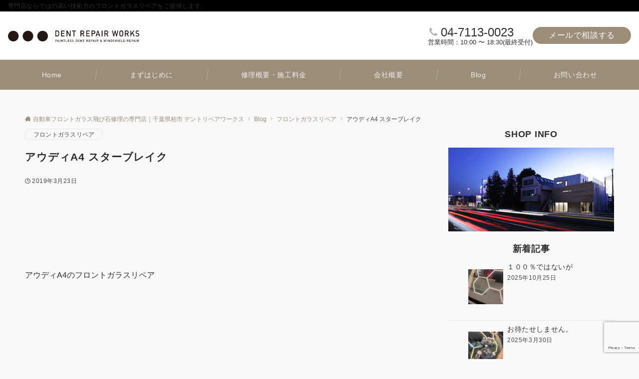

--- FILE ---
content_type: text/html; charset=UTF-8
request_url: https://www.wr-works.com/2019/03/23/%E3%82%A2%E3%82%A6%E3%83%87%E3%82%A3a4-%E3%82%B9%E3%82%BF%E3%83%BC%E3%83%96%E3%83%AC%E3%82%A4%E3%82%AF/
body_size: 42588
content:
<!DOCTYPE html>
<html lang="ja">
<head prefix="og: http://ogp.me/ns# fb: http://ogp.me/ns/fb# article: http://ogp.me/ns/article#">
<meta charset="UTF-8">
<meta name="viewport" content="width=device-width,initial-scale=1.0">
<meta name="description" content="アウディA4のフロントガラスリペア 補修するのは、スターブレイクという 衝撃点を中心に放射線状にヒビが走ったダメージです。 ちょっと手強いダメージでもあります。 ヒビ、１本、１本に確実にボンドを圧入します。 強度は遥かに上がり、ご安心してお...">
<link rel="pingback" href="https://www.wr-works.com/xmlrpc.php">
<title>アウディA4 スターブレイク | 自動車フロントガラス飛び石修理の専門店｜千葉県柏市 デントリペアワークス</title>
<meta name='robots' content='max-image-preview:large'/>
<link rel="alternate" type="application/rss+xml" title="自動車フロントガラス飛び石修理の専門店｜千葉県柏市 デントリペアワークス &raquo; フィード" href="https://www.wr-works.com/feed/"/>
<link rel="alternate" type="application/rss+xml" title="自動車フロントガラス飛び石修理の専門店｜千葉県柏市 デントリペアワークス &raquo; コメントフィード" href="https://www.wr-works.com/comments/feed/"/>
<style id="emanon-business-style-inline-css">.l-content.section-inner{width:calc(100% - 32px);z-index:101}@media screen and (min-width:1200px){.l-content.section-inner{width:var(--ema-one-col-content-width-front-page)}}.section-wrapper{display:flex;flex-wrap:wrap}@media screen and (min-width:768px){.section-wrapper{width:calc(100% + 32px)}}.section-cta{margin-top:40px;text-align:center}.section-btn{min-width:50%}@media screen and (min-width:768px){.section-btn{min-width:20%}}.home.page-template-front-page .article,.home.page-template-front-page-content-post .article{border:none;background-color:inherit}.eb-front-top-widget-section .alignfull,.eb-front-bottom-widget-section .alignfull{position:relative;left:calc(50% - 50vw);width:100vw;max-width:100vw}.eb-front-top-widget-section .alignwide,.eb-front-bottom-widget-section .alignwide{position:relative;max-width:100vw}@media screen and (min-width:768px){.eb-front-top-widget-section .alignwide,.eb-front-bottom-widget-section .alignwide{left:calc(50% - 380px);width:760px}}@media screen and (min-width:960px){.eb-front-top-widget-section .alignwide,.eb-front-bottom-widget-section .alignwide{left:calc(50% - 480px);width:960px}}@media screen and (min-width:1200px){.eb-front-top-widget-section .alignwide,.eb-front-bottom-widget-section .alignwide{left:calc(50% - 560px);width:1120px}}.is-separator-triangle{margin-bottom:56px}.is-separator-triangle_center{margin-bottom:32px}@media screen and (min-width:768px){.is-separator-triangle{margin-bottom:72px}.is-separator-triangle_center{margin-bottom:40px}}.eb-ticker-section{display:block;height:48px;background-color:#f8f8f8;color:#161410;font-size:var(--ema-font-size-s1)}.eb-ticker-section a{color:#161410}.eb-ticker-section a:hover{color:var(--ema-link-color)}.ticker-inner{display:flex;flex-direction:row;align-items:center}.ticker-label{margin-right:8px}@media screen and (min-width:768px ){.ticker-label{margin-right:16px}}.ticker-label{padding:4px 12px;border-radius:var(--ema-border-radius-4);background-color:#161410;color:#fff}.ticker-date{display:none}@media screen and (min-width:768px ){.ticker-date{display:inline-block}}.ticker-title{height:48px;line-height:48px;overflow:hidden}.ticker-title li{overflow:hidden;text-overflow:ellipsis;white-space:nowrap}.eb-solution-section{position:relative;text-align:center;background-color:#fff}.eb-solution-section .separator-section-arch,.eb-solution-section .separator-section-wave,.eb-solution-section .separator-section-double-wave,.eb-solution-section .separator-section-two-wave,.eb-solution-section .separator-section-tilt-right,.eb-solution-section .separator-section-tilt-left,.eb-solution-section .separator-section-triangle,.eb-solution-section .separator-section-triangle-center{fill:#f8f8f8}.solution-header .section-title{color:#000c15}.solution-header .section-title::before{color:#000c15}.solution-header .section-description{color:#303030}.solution-box-list-inner{display:flex;flex-direction:column;width:100%;height:100%;padding-top:32px;padding-bottom:32px;padding-left:16px;padding-right:16px;box-sizing:border-box;border-radius:var(--ema-border-radius-4);border:1px solid #fff;background-color:#fff;transition:all .3s ease;backface-visibility:hidden}.solution-box-list.is-title-left .solution-box-list-inner{flex-direction:row;gap:8px;padding-top:24px;padding-bottom:24px}.solution-box-list.is-title-left .solution-box-list-inner .solution-box-detail{text-align:left}.solution-box-list.is-border .solution-box-list-inner{border:1px solid #e2e5e8}.solution-box-list.is-border-shadow .solution-box-list-inner{border:1px solid #e2e5e8;box-shadow:0 1px 3px 1px rgb(0 0 0 / 8%)}.solution-box-list.is-shadow .solution-box-list-inner{box-shadow:0 1px 3px 1px rgb(0 0 0 / 8%)}@media screen and (max-width:767px ){.section-wrapper:not(.u-item-scroll) .solution-box-list {margin-bottom:32px;width:100%}.section-wrapper:not(.u-item-scroll) .solution-box-list:last-child {margin-bottom:0}}@media screen and (min-width:768px ){.solution-box-list{margin-right:32px;width:calc(33.333% - 32px)}}.solution-box-list.is-hover-box-background.has-link:hover .solution-box-list-inner{background-color:#e2e5e8}.solution-box-list.is-hover-box-border.has-link:hover .solution-box-list-inner{border:1px solid #9b8d77}.solution-box-list.is-hover-box-shadow.has-link:hover .solution-box-list-inner{box-shadow:0 1px 3px 1px rgb(0 0 0 / 8%)}.solution-box-list.is-hover-box-floating.has-link:hover .solution-box-list-inner{transform:translateY(-3px)}.solution-box-list.is-hover-box-shadow-floating.has-link:hover .solution-box-list-inner{box-shadow:0 1px 3px 1px rgb(0 0 0 / 8%);transform:translateY(-3px)}.solution-box-detail__description{color:#303030}.solution-box-list[class*="is-title-top-"] .solution-box-icon{margin-bottom:16px}.solution-box-icon i{margin:0;transition:all .2s ease 0s;color:#fff}.solution-box-list[class*="is-title-top-"] i{display:inline-block;width:96px;height:96px;line-height:96px;font-size:var(--ema-font-size-l5);background-color:#9b8d77;border:2px solid #fff}.solution-box-list[class*="is-title-top-"].is-hover-icon.has-link:hover i{background:#c6aa5b;border:2px solid #c6aa5b;color:#fff}.solution-box-list.is-title-top-circle .solution-box-icon i{border-radius:50%}.solution-box-list.is-title-top-speech-bubble .solution-box-icon i{position:relative;border-radius:50%}.solution-box-list.is-title-top-speech-bubble .solution-box-icon i::after{content:"";position:absolute;bottom:-8px;left:50%;width:16px;height:16px;background-color:#9b8d77;border-right:2px solid;border-bottom:2px solid;border-color:#fff;transform:translateX(-50%) rotate(45deg);transition:all .2s ease 0s}.solution-box-list.is-title-top-speech-bubble.is-hover-icon.has-link:hover i::after{background-color:#c6aa5b;border-color:#c6aa5b}.solution-box-list[class*="is-title-top-"] .solution-box-icon img{width:96px;height:96px;object-fit:cover;object-position:50% 50%}.solution-box-list.is-title-top-circle .solution-box-icon img{border-radius:50%}.solution-box-list.is-title-top-corner .solution-box-icon img{border-radius:var(--ema-border-radius-4)}.solution-box-list.is-title-left .solution-box-icon i{font-size:var(--ema-font-size-l3)}.solution-box-list.is-title-left .solution-box-icon i::before{line-height:1.35}.solution-box-list.is-title-left.is-hover-icon.has-link:hover i{color:#c6aa5b}.solution-box-list.is-title-left .solution-box-icon img{width:48px}.solution-box-detail{overflow:hidden}.solution-box-detail__title{letter-spacing:.1em;font-size:var(--ema-font-size-l2);color:#000c15}.solution-box-list[class*="is-title-top-"] .solution-box-detail__title{padding-top:16px;padding-bottom:24px}.solution-box-list.is-title-left .solution-box-detail__title{padding-bottom:12px}.eb-solution-section .section-header.is-style-title-underline .section-title::after{background:#e2e5e8}.eb-solution-section .section-header.is-style-title-underline-dot .section-title::after{background-image:radial-gradient(#e2e5e8 30%,transparent 30%)}.eb-solution-section .section-header.is-style-title-underline-shadedlin .section-title::after{background-image:repeating-linear-gradient(45deg,#e2e5e8 0,#e2e5e8 1px,transparent 0,transparent 50%) , repeating-linear-gradient(135deg,#e2e5e8,#e2e5e8 1px,transparent 0,transparent 50%)}.eb-solution-section .section-header.is-style-title-border-vertical-up::before{background:#e2e5e8}.eb-solution-section .section-header.is-style-title-border-vertical-down::after{background:#e2e5e8}.eb-solution-section .section-inner{padding-top:var(--solution-section-padding-top-sp);padding-bottom:var(--solution-section-padding-bottom-sp)}@media screen and (min-width:768px ){.eb-solution-section .section-inner{padding-top:var(--solution-section-padding-top-tablet);padding-bottom:var(--solution-section-padding-bottom-tablet)}}@media screen and (min-width:960px ){.eb-solution-section .section-inner{padding-top:var(--solution-section-padding-top-pc);padding-bottom:var(--solution-section-padding-bottom-pc)}}.eb-sales-section{position:relative;text-align:center;background-color:#f8f8f8}.eb-sales-section .separator-section-arch,.eb-sales-section .separator-section-wave,.eb-sales-section .separator-section-double-wave,.eb-sales-section .separator-section-two-wave,.eb-sales-section .separator-section-tilt-right,.eb-sales-section .separator-section-tilt-left,.eb-sales-section .separator-section-triangle,.eb-sales-section .separator-section-triangle-center{fill:#fff}.sales-header .section-title{color:#000c15}.sales-header .section-title::before{color:#000c15}.sales-header .section-description{color:#303030}.sales-section-col{width:100%;box-sizing:border-box}@media screen and (min-width:768px){.sales-section-col{margin-right:48px;width:calc(50% - 48px)}}.sales-content-image{width:100%;border-radius:var(--ema-border-radius-4)}.sales-content-description{margin-top:16px;color:#303030}.sales-section-cta{margin-top:16px;text-align:center}.btn.sales-section-btn a{background-color:#9b8d77;font-size:var(--ema-font-size-s1);color:#fff}.sales-box-list{padding-bottom:32px}.sales-box-list:nth-child(3) {padding-bottom:0}.sales-box-header{position:relative;display:flex;margin-bottom:8px;line-height:1.5}.sales-box-header i{margin-left:0;margin-right:6px;line-height:1.5;vertical-align:bottom;font-size:var(--ema-font-size-l2);color:#9b8d77;transition:.2s ease-in-out}.sales-box-header__title{text-align:left;font-size:var(--ema-font-size-l2);color:#000c15;transition:.2s ease-in-out}@media screen and (max-width:599px){.sales-box-header__title.is-text-align-center{text-align:center}}.sales-box-list .has-link .sales-box-header:hover i{transform:scale(1.1)}.sales-box-list .has-link .sales-box-header:hover .sales-box-header__title{color:#9b8d77}.sales-box-detail{color:#303030}.sales-box-detail p{text-align:justify}#sales-section-video{width:100%;border-radius:var(--ema-border-radius-4)}.sales-section-video-wrap{position:relative}.sales-section-video-btn{content:"";position:absolute;top:0;left:0;right:0;bottom:40px;cursor:pointer}@media screen and (max-width:767px){.sales-section-box{margin-top:32px}}.eb-sales-section .section-header.is-style-title-underline .section-title::after{background:#e2e5e8}.eb-sales-section .section-header.is-style-title-underline-dot .section-title::after{background-image:radial-gradient(#e2e5e8 30%,transparent 30%)}.eb-sales-section .section-header.is-style-title-underline-shadedlin .section-title::after{background-image:repeating-linear-gradient(45deg,#e2e5e8 0,#e2e5e8 1px,transparent 0,transparent 50%) , repeating-linear-gradient(135deg,#e2e5e8,#e2e5e8 1px,transparent 0,transparent 50%)}.eb-sales-section .section-header.is-style-title-border-vertical-up::before{background:#e2e5e8}.eb-sales-section .section-header.is-style-title-border-vertical-down::after{background:#e2e5e8}.eb-sales-section .section-inner{padding-top:var(--sales-section-padding-top-sp);padding-bottom:var(--sales-section-padding-bottom-sp)}@media screen and (min-width:768px ){.eb-sales-section .section-inner{padding-top:var(--sales-section-padding-top-tablet);padding-bottom:var(--sales-section-padding-bottom-tablet)}}@media screen and (min-width:960px ){.eb-sales-section .section-inner{padding-top:var(--sales-section-padding-top-pc);padding-bottom:var(--sales-section-padding-bottom-pc)}}.splide__l-content{box-sizing:border-box;position:relative}.splide__list{backface-visibility:hidden;display:-ms-flexbox;display:flex;height:100%;margin:0!important;padding:0!important}.splide.is-initialized:not(.is-active) .splide__list {display:block}.splide__pagination{-ms-flex-align:center;align-items:center;display:-ms-flexbox;display:flex;-ms-flex-wrap:wrap;flex-wrap:wrap;-ms-flex-pack:center;justify-content:center;margin:0;pointer-events:none}.splide__pagination li{display:inline-block;line-height:1;list-style-type:none;margin:0;pointer-events:auto}.splide__progress__bar{width:0}.splide{position:relative;visibility:hidden}.splide.is-initialized,.splide.is-rendered{visibility:visible}.splide__slide{position:relative;backface-visibility:hidden;box-sizing:border-box;-ms-flex-negative:0;flex-shrink:0;list-style-type:none!important;margin:0}.splide__slide img{vertical-align:bottom;width:100%}.splide__spinner{animation:splide-loading 1s linear infinite;border:2px solid #999;border-left-color:transparent;border-radius:50%;bottom:0;contain:strict;display:inline-block;height:20px;left:0;margin:auto;position:absolute;right:0;top:0;width:20px}.splide__sr{clip:rect(0 0 0 0);border:0;height:1px;margin:-1px;overflow:hidden;padding:0;position:absolute;width:1px}.splide__toggle.is-active .splide__toggle__play,.splide__toggle__pause{display:none}.splide__toggle.is-active .splide__toggle__pause{display:inline}.splide__track{overflow:hidden;position:relative;z-index:0}@keyframes splide-loading {0% {transform:rotate(0)}to {transform:rotate(1turn)}}.splide__track--draggable{-webkit-touch-callout:none;-webkit-user-select:none;-ms-user-select:none;user-select:none}.splide__track--fade>.splide__list>.splide__slide{margin:0!important;opacity:0;z-index:0}.splide__track--fade>.splide__list>.splide__slide.is-active{opacity:1;z-index:1}.splide--rtl{direction:rtl}.splide__track--ttb>.splide__list{display:block}.splide__arrow{-ms-flex-align:center;align-items:center;background-color:rgba(255,255,255,.4);border:0;border-radius:50%;cursor:pointer;display:-ms-flexbox;display:flex;height:2em;-ms-flex-pack:center;justify-content:center;opacity:.7;padding:0;position:absolute;top:50%;transform:translateY(-50%);width:2em;z-index:1}.splide__arrow svg{fill:#000;height:1.2em;width:1.2em}.splide__arrow:hover:not(:disabled) {opacity:.9}.splide__arrow:disabled{opacity:.3}.splide__arrow:focus-visible{outline:3px solid #0bf;outline-offset:3px}.eb-case-section .splide__arrow--prev{left:-40px}.splide__arrow--prev svg{transform:scaleX(-1)}.eb-case-section .splide__arrow--next{right:-40px}.splide.is-focus-in .splide__arrow:focus{outline:3px solid #0bf;outline-offset:3px}.eb-case-section .splide__pagination{margin-top:32px}.splide__pagination__page{position:relative;display:inline-block;height:3px;width:24px;margin-right:4px;margin-left:4px;padding:0;border:0;border-radius:var(--ema-border-radius-4);background:var(--ema-link-color);appearance:none;transition:all .3s ease}.splide__pagination__page:hover,.splide__pagination__page.is-active{background:var(--ema-link-hover);width:32px}.splide__pagination__page:hover{cursor:pointer;opacity:.9}.splide__slide{-webkit-tap-highlight-color:rgba(0,0,0,0)}.splide__slide:focus{outline:0}@supports(outline-offset:-3px) {.splide__slide:focus-visible {outline:3px solid #0bf;outline-offset:-3px;}}@media screen and(-ms-high-contrast:none) {.splide__slide:focus-visible {border:3px solid #0bf;}}@supports(outline-offset:-3px) {.splide.is-focus-in .splide__slide:focus {outline:3px solid #0bf;outline-offset:-3px;}}@media screen and(-ms-high-contrast:none) {.splide.is-focus-in .splide__slide:focus {border:3px solid #0bf;}.splide.is-focus-in .splide__track>.splide__list>.splide__slide:focus {border-color:#0bf;}}.splide__toggle{cursor:pointer}.splide__toggle:focus-visible{outline:3px solid #0bf;outline-offset:3px}.splide.is-focus-in .splide__toggle:focus{outline:3px solid #0bf;outline-offset:3px}.splide__track--nav>.splide__list>.splide__slide{border:3px solid transparent;cursor:pointer}.splide__track--nav>.splide__list>.splide__slide.is-active{border:3px solid #000}.splide__arrows--rtl .splide__arrow--prev{left:auto;right:1em}.splide__arrows--rtl .splide__arrow--prev svg{transform:scaleX(1)}.splide__arrows--rtl .splide__arrow--next{left:1em;right:auto}.splide__arrows--rtl .splide__arrow--next svg{transform:scaleX(-1)}.splide__arrows--ttb .splide__arrow{left:50%;transform:translate(-50%)}.splide__arrows--ttb .splide__arrow--prev{top:1em}.splide__arrows--ttb .splide__arrow--prev svg{transform:rotate(-90deg)}.splide__arrows--ttb .splide__arrow--next{bottom:1em;top:auto}.splide__arrows--ttb .splide__arrow--next svg{transform:rotate(90deg)}.splide__pagination--ttb{bottom:0;display:-ms-flexbox;display:flex;-ms-flex-direction:column;flex-direction:column;left:auto;padding:1em 0;right:.5em;top:0}.eb-case-section{position:relative;background-color:#fff;text-align:center}.eb-case-section .separator-section-arch,.eb-case-section .separator-section-wave,.eb-case-section .separator-section-double-wave,.eb-case-section .separator-section-two-wave,.eb-case-section .separator-section-tilt-right,.eb-case-section .separator-section-tilt-left,.eb-case-section .separator-section-triangle,.eb-case-section .separator-section-triangle-center{fill:#eeeff0}.case-header .section-title{color:#000c15}.case-header .section-title::before{color:#000c15}.case-header .section-description{color:#303030}.case-title{font-size:var(--ema-font-size-m);font-weight:bold}.case-title a{display:block;color:#303030}.case-title a:hover{color:#303030}.case-thumbnail{position:relative}.case-thumbnail a{display:block}.case-thumbnail img{width:100%;height:auto;vertical-align:middle}.case-post{padding:8px 0}.btn.case-section-btn a{background-color:#9b8d77;color:#fff;font-size:var(--ema-font-size-s1)}.eb-case-section .section-header.is-style-title-underline .section-title::after{background:#e2e5e8}.eb-case-section .section-header.is-style-title-underline-dot .section-title::after{background-image:radial-gradient(#e2e5e8 30%,transparent 30%)}.eb-case-section .section-header.is-style-title-underline-shadedlin .section-title::after{background-image:repeating-linear-gradient(45deg,#e2e5e8 0,#e2e5e8 1px,transparent 0,transparent 50%) , repeating-linear-gradient(135deg,#e2e5e8,#e2e5e8 1px,transparent 0,transparent 50%)}.eb-case-section .section-header.is-style-title-border-vertical-up::before{background:#e2e5e8}.eb-case-section .section-header.is-style-title-border-vertical-down::after{background:#e2e5e8}.eb-case-section .section-inner{padding-top:var(--case-section-padding-top-sp);padding-bottom:var(--case-section-padding-bottom-sp)}@media screen and (min-width:768px ){.eb-case-section .section-inner{padding-top:var(--case-section-padding-top-tablet);padding-bottom:var(--case-section-padding-bottom-tablet)}}@media screen and (min-width:960px ){.eb-case-section .section-inner{padding-top:var(--case-section-padding-top-pc);padding-bottom:var(--case-section-padding-bottom-pc)}}.eb-product-section{position:relative;padding:64px 0;height:400px}.eb-product-section .separator-section-arch,.eb-product-section .separator-section-wave,.eb-product-section .separator-section-double-wave,.eb-product-section .separator-section-two-wave,.eb-product-section .separator-section-tilt-right,.eb-product-section .separator-section-tilt-left,.eb-product-section .separator-section-triangle,.eb-product-section .separator-section-triangle-center{fill:#f8f8f8}.eb-product-section::before{position:absolute;content:"";top:0;left:0;right:0;bottom:0;background:linear-gradient(-135deg,#000,#000) fixed;opacity:.34;z-index:100}.eb-product-section .section-inner{height:100%}.product-message{display:flex;flex-direction:column;text-align:center;justify-content:center;height:100%}@media screen and (min-width:768px ){.product-message.is-product_message_left{align-items:flex-start}.product-message.is-product_message_center{align-items:center}.product-message.is-product_message_right{align-items:flex-end}}.product-content{margin-right:16px;margin-left:16px}.product-title{font-size:var(--ema-font-size-l4);color:#fff}.product-description{margin-top:16px;color:#fff}.product-section-cta{margin-top:32px}.btn.product-section-btn a{background-color:#0a799b;color:#fff}.btn.product-section-btn a:hover{background-color:#9b8d77;color:#fff}.product-section-btn-microcopy{display:block;margin-top:8px;color:#fff}.product-section-overlay{position:absolute;top:0;left:0;right:0;bottom:0;z-index:100}.product-section-overlay.is-pattern_dots{background:url(https://www.wr-works.com/wp-content/themes/emanon-business/assets/images/overlay-dots.png.pagespeed.ce.Bs78DMi9ZC.png)}.product-section-overlay.is-pattern_diamond{background:url(https://www.wr-works.com/wp-content/themes/emanon-business/assets/images/overlay-diamond.png.pagespeed.ce.lw0IeJIE86.png)}.eb-price-section{position:relative;background-color:#f8f8f8;text-align:center}.eb-price-section .separator-section-arch,.eb-price-section .separator-section-wave,.eb-price-section .separator-section-double-wave,.eb-price-section .separator-section-two-wave,.eb-price-section .separator-section-tilt-right,.eb-price-section .separator-section-tilt-left,.eb-price-section .separator-section-triangle,.eb-price-section .separator-section-triangle-center{fill:#eeeff0}.price-header{text-align:center}.price-header .section-title{color:#000c15}.price-header .section-title::before{color:#303030}.price-header .section-description{color:#303030}.price-box-list{position:relative;padding-top:24px;padding-bottom:24px;padding-left:24px;padding-right:24px;text-align:center;box-sizing:border-box;border-radius:var(--ema-border-radius-4);background-color:var(--box-background-color);transition:all .2s ease 0s}.price-box-list.is-highlight{margin-top:-12px;margin-bottom:-12px;border-width:4px}.price-box-list.is-highlight .price-item-btn{margin-top:48px}.price-box-list.is-col-3,.price-box-list.is-col-4,.price-box-list.is-col-5{width:100%}.price-box-list.is-col-4{padding-left:16px;padding-righ:16px}.price-box-list.is-col-5{padding-left:12px;padding-right:12px}.price-box-list.is-border{border:1px solid var(--box-border-color)}.price-box-list.is-border-shadow{border:1px solidvar(--box-border-color);box-shadow:0 1px 3px 1px rgb(0 0 0 / 8%)}.price-box-list.is-shadow{box-shadow:0 1px 3px 1px rgb(0 0 0 / 8%)}.price-box-list.is-border.is-highlight,.price-box-list.is-border-shadow.is-highlight,.price-box-list.is-shadow.is-highlight{border:3px solid var(--box-border-color)}@media screen and (max-width:767px ){.section-wrapper:not(.u-item-scroll) .price-box-list {margin-bottom:32px;width:100%}.section-wrapper:not(.u-item-scroll) .price-box-list:last-child {margin-bottom:0}}@media screen and (min-width:768px ){.eb-price-section .section-wrapper.has-list-3{width:calc(100% + 32px)}.eb-price-section .section-wrapper.has-list-4{width:calc(100% + 16px)}.eb-price-section .section-wrapper.has-list-5{width:calc(100% + 8px)}.price-box-list.is-col-3{margin-right:32px;width:calc(33.333% - 32px)}.price-box-list.is-col-4{margin-right:16px;width:calc(25% - 16px)}.price-box-list.is-col-5{margin-right:8px;width:calc(20% - 8px)}.price-box-list[class*="is-col-"]:last-child{margin-right:0}}.price-microcopy{margin-bottom:8px;letter-spacing:.04em;font-size:var(--ema-font-size-s2);color:var(--box-microcopy-color)}.price-item{padding:6px;border-radius:var(--ema-border-radius-4);background-color:var(--box-item-background-color);line-height:1.25;letter-spacing:.04em;font-size:var(--ema-font-size-l1);color:var(--box-item-text-color)}.price-item-selling{padding-top:32px;letter-spacing:.04em;font-size:var(--ema-font-size-l3);font-weight:bold;color:var(--box-selling-color)}.price-item-description{margin-top:32px;padding-top:16px;border-top:1px solid #e2e5e8;text-align:left;font-size:var(--ema-font-size-s1);color:var(--box-description-color)}.price-item-description>*{margin-top:16px}.price-item-description>ul{list-style:disc;list-style-position:inside}.price-item-description>ol{list-style:decimal;list-style-position:inside}.btn.price-item-btn a{background-color:var(--box-item-btn-background-color);color:var(--box-item-btn-text-color)}.price-item-btn{margin-top:24px}.price-section-cta{text-align:center}.btn.price-section-btn a{background-color:#9b8d77;color:#fff;font-size:var(--ema-font-size-s1)}.eb-price-section .section-header.is-style-title-underline .section-title::after{background:#e2e5e8}.eb-price-section .section-header.is-style-title-underline-dot .section-title::after{background-image:radial-gradient(#e2e5e8 30%,transparent 30%)}.eb-price-section .section-header.is-style-title-underline-shadedlin .section-title::after{background-image:repeating-linear-gradient(45deg,#e2e5e8 0,#e2e5e8 1px,transparent 0,transparent 50%) , repeating-linear-gradient(135deg,#e2e5e8,#e2e5e8 1px,transparent 0,transparent 50%)}.eb-price-section .section-header.is-style-title-border-vertical-up::before{background:#e2e5e8}.eb-price-section .section-header.is-style-title-border-vertical-down::after{background:#e2e5e8}.eb-price-section .section-inner{padding-top:var(--price-section-padding-top-sp);padding-bottom:var(--price-section-padding-bottom-sp)}@media screen and (min-width:768px ){.eb-price-section .section-inner{padding-top:var(--price-section-padding-top-tablet);padding-bottom:var(--price-section-padding-bottom-tablet)}}@media screen and (min-width:960px ){.eb-price-section .section-inner{padding-top:var(--price-section-padding-top-pc);padding-bottom:var(--price-section-padding-bottom-pc)}}.eb-front-cta-section{padding-top:var(--front-cta-section-padding-top-sp);padding-bottom:var(--front-cta-section-padding-bottom-sp);background-color:#9b8d77;overflow:hidden}@media screen and (min-width:768px ){.eb-front-cta-section{padding-top:var(--front-cta-section-padding-top-tablet);padding-bottom:var(--front-cta-section-padding-bottom-tablet)}}@media screen and (min-width:960px ){.eb-front-cta-section{padding-top:var(--front-cta-section-padding-top-pc);padding-bottom:var(--front-cta-section-padding-bottom-pc)}}.front-cta{display:flex;justify-content:center;flex-direction:column}.front-cta:not( .is-border_separate) {column-gap:32px}@media screen and (min-width:600px ){.front-cta{flex-direction:row}}.front-cta__inner{position:relative;width:100%}.front-cta__header{margin-bottom:16px}.front-cta__description{color:#fff}.front-cta__header-title{margin-bottom:16px;font-size:var(--ema-font-size-l2);color:#fff}.front-cta__header-title i{margin-right:6px;font-size:var(--ema-font-size-l2);font-weight:normal;color:#fff}@media screen and (min-width:768px ){.front-cta__header-title,.front-cta__header i{font-size:var(--ema-font-size-l3)}}.front-cta__tell{margin-top:16px;font-size:var(--ema-font-size-l3);font-weight:bold}.front-cta__tell a,.front-cta__tell a:hover{color:#fff}.front-cta__business-hours{font-size:var(--ema-font-size-s1);color:#fff}.front-cta__mail-btn{position:relative;width:80%}@media screen and (min-width:768px){.front-cta__mail-btn{position:relative;width:60%}}.front-cta__btn{margin-top:24px;text-align:center}.btn.front-cta__mail-btn a{background-color:#0a799b;color:#fff}.btn.front-cta__mail-btn a:hover{background-color:#0a799b;color:#fff}.front-cta__mail-btn-microcopy{margin-top:8px;text-align:center;font-size:var(--ema-font-size-s1);color:#fff}[class*="front-cta__col"]{display:flex;flex-direction:column;justify-content:center;text-align:center;background-color:#9b8d77}.is-border_box [class*="front-cta__col"]{border:1px solid #e2e5e8;border-radius:var(--ema-border-radius-4)}.is-border_separate .front-cta__col-right{border-top:1px solid #e2e5e8}@media screen and (min-width:600px ){.is-border_separate .front-cta__col-right{border-top:none;border-left:1px solid #e2e5e8}}@media screen and (max-width:599px){.is-border_box [class*="front-cta__col"]{padding:16px}.is-border_separate [class*="front-cta__col"]{padding-top:32px;padding-bottom:32px}.is-border_none .front-cta__col-right,.is-border_box .front-cta__col-right{margin-top:32px}}@media screen and (min-width:600px ){.front-cta__col{padding:32px;width:760px}.front-cta__col-left,.front-cta__col-right{padding:32px;width:50%}}.eb-accordion-faq-section{position:relative;background-color:#fff;color:#303030}.eb-accordion-faq-section .separator-section-arch,.eb-accordion-faq-section .separator-section-wave,.eb-accordion-faq-section .separator-section-double-wave,.eb-accordion-faq-section .separator-section-two-wave,.eb-accordion-faq-section .separator-section-tilt-right,.eb-accordion-faq-section .separator-section-tilt-left,.eb-accordion-faq-section .separator-section-triangle,.eb-accordion-faq-section .separator-section-triangle-center{fill:#9b8d77}@media screen and (min-width:768px ){.eb-accordion-faq-section .section-inner.is-two-col{display:flex}.eb-accordion-faq-section .section-inner.is-two-col .section-header{flex-basis:350px}.eb-accordion-faq-section .section-inner.is-two-col .accordion-faq-content{flex-basis:738px;margin-left:32px}.eb-accordion-faq-section .section-inner.is-two-col .section-cta{text-align:right}.eb-accordion-faq-section .section-title.is-text-align-center-left::after{margin:unset}}.accordion-faq-header{text-align:center}.accordion-faq-header .section-title{color:#000c15}.accordion-faq-header .section-title::before{color:#303030}.accordion-faq-header .section-description{color:#303030}.accordion-faq-content{text-align:left}.faq-content.is-one-col{display:flex;flex-direction:column}.faq-content.is-one-col-two-rows,.faq-content.is-two-col{display:flex;flex-wrap:wrap}.faq-content-panel,.faq-content-panel-col6{width:100%}@media screen and (min-width:768px){.faq-content-panel-col6{margin-right:32px;width:calc(50% - 32px)}}.accordion-faq-content .question{position:relative;margin-bottom:24px;padding-top:4px;padding-left:40px;padding-right:16px;font-weight:normal}.accordion-faq-content .question.is-style-none-icon{padding-left:0}.accordion-faq-content .question.is-answer-closed:hover{transition:all .2s ease 0s;color:#0a799b;cursor:pointer}.accordion-faq-content .answer{position:relative;margin-bottom:24px;padding-top:4px;padding-bottom:24px;padding-left:40px;border-bottom:1px solid #e2e5e8}.accordion-faq-content .answer.is-style-none-icon{padding-left:0}.accordion-faq-content .answer.is-answer-closed{display:none}.accordion-faq-content .question:not(.is-style-none-icon)::before {display:inline-block;content:"Q";position:absolute;top:0;left:0;width:32px;height:32px;line-height:32px;text-align:center;font-weight:normal;font-family:Arial,sans-serif;transition:all .2s ease 0s}.accordion-faq-content .question.is-style-circle::before{border-radius:50%;background-color:#0a799b;color:#fff}.accordion-faq-content .question.is-style-square::before{background-color:#0a799b;color:#fff}.accordion-faq-content .question.is-style-radius::before{border-radius:var(--ema-border-radius-4);background-color:#0a799b;color:#fff}.accordion-faq-content .question[class*="is-style-border-"]::before{border-width:1px;border-style:solid;border-color:#0a799b;color:#0a799b}.accordion-faq-content .question.is-style-border-circle::before{border-radius:50%}.accordion-faq-content .question.is-style-border-radius::before{border-radius:var(--ema-border-radius-4)}.accordion-faq-content .question.is-answer-closed::after{content:"\e985";position:absolute;top:50%;transform:translateY(-50%);right:0;font-family:"icomoon"}.accordion-faq-content .question.is-answer-closed.clicked::after{content:"\e986";position:absolute;right:0;font-family:"icomoon"}.accordion-faq-content .answer:not(.is-style-none-icon)::before {display:inline-block;content:"A";position:absolute;top:0;left:0;width:32px;height:32px;line-height:32px;text-align:center;font-family:Arial,sans-serif;font-weight:normal}.accordion-faq-content .answer.is-style-circle::before{border-radius:50%;background-color:#b5b5b5;color:#fff}.accordion-faq-content .answer.is-style-square::before{background-color:#b5b5b5;color:#fff}.accordion-faq-content .answer.is-style-radius::before{border-radius:var(--ema-border-radius-4);background-color:#b5b5b5;color:#fff}.accordion-faq-content .answer[class*="is-style-border-"]::before{border-width:1px;border-style:solid;border-color:#b5b5b5;color:#b5b5b5}.accordion-faq-content .answer.is-style-border-circle::before{border-radius:50%}.accordion-faq-content .answer.is-style-border-radius::before{border-radius:var(--ema-border-radius-4)}.accordion-faq-content .clicked{color:#0a799b}.btn.faq-section-btn a{background-color:#9b8d77;font-size:var(--ema-font-size-s1);color:#fff}@media screen and (min-width:768px ){.accordion-faq-content li{padding:8px 0 32px 56px}}.eb-accordion-faq-section .section-header.is-style-title-underline .section-title::after{background:#e2e5e8}.eb-accordion-faq-section .section-header.is-style-title-underline-dot .section-title::after{background-image:radial-gradient(#e2e5e8 30%,transparent 30%)}.eb-accordion-faq-section .section-header.is-style-title-underline-shadedlin .section-title::after{background-image:repeating-linear-gradient(45deg,#e2e5e8 0,#e2e5e8 1px,transparent 0,transparent 50%) , repeating-linear-gradient(135deg,#e2e5e8,#e2e5e8 1px,transparent 0,transparent 50%)}.eb-accordion-faq-section .section-header.is-style-title-border-vertical-up::before{background:#e2e5e8}.eb-accordion-faq-section .section-header.is-style-title-border-vertical-down::after{background:#e2e5e8}.eb-accordion-faq-section .section-inner{padding-top:var(--accordion-faq-section-padding-top-sp);padding-bottom:var(--accordion-faq-section-padding-bottom-sp)}@media screen and (min-width:768px ){.eb-accordion-faq-section .section-inner{padding-top:var(--accordion-faq-section-padding-top-tablet);padding-bottom:var(--accordion-faq-section-padding-bottom-tablet)}}@media screen and (min-width:960px ){.eb-accordion-faq-section .section-inner{padding-top:var(--accordion-faq-section-padding-top-pc);padding-bottom:var(--accordion-faq-section-padding-bottom-pc)}}.eb-short-code-section-01{position:relative;background-color:#fff}.eb-short-code-section-01 .separator-section-arch,.eb-short-code-section-01 .separator-section-wave,.eb-short-code-section-01 .separator-section-double-wave,.eb-short-code-section-01 .separator-section-two-wave,.eb-short-code-section-01 .separator-section-tilt-right,.eb-short-code-section-01 .separator-section-tilt-left,.eb-short-code-section-01 .separator-section-triangle,.eb-short-code-section-01 .separator-section-triangle-center{fill:#eeeff0}.eb-short-code-section-01 .section-inner{padding-top:var(--short-code-section-padding-top-sp-01);padding-bottom:var(--short-code-section-padding-bottom-sp-01)}@media screen and (min-width:768px ){.eb-short-code-section-01 .section-inner{padding-top:var(--short-code-section-padding-top-tablet-01);padding-bottom:var(--short-code-section-padding-bottom-tablet-01)}}@media screen and (min-width:960px ){.eb-short-code-section-01 .section-inner{padding-top:var(--short-code-section-padding-top-pc-01);padding-bottom:var(--short-code-section-padding-bottom-pc-01)}}</style>
<link rel="alternate" type="application/rss+xml" title="自動車フロントガラス飛び石修理の専門店｜千葉県柏市 デントリペアワークス &raquo; アウディA4 スターブレイク のコメントのフィード" href="https://www.wr-works.com/2019/03/23/%e3%82%a2%e3%82%a6%e3%83%87%e3%82%a3a4-%e3%82%b9%e3%82%bf%e3%83%bc%e3%83%96%e3%83%ac%e3%82%a4%e3%82%af/feed/"/>
<link rel="alternate" title="oEmbed (JSON)" type="application/json+oembed" href="https://www.wr-works.com/wp-json/oembed/1.0/embed?url=https%3A%2F%2Fwww.wr-works.com%2F2019%2F03%2F23%2F%25e3%2582%25a2%25e3%2582%25a6%25e3%2583%2587%25e3%2582%25a3a4-%25e3%2582%25b9%25e3%2582%25bf%25e3%2583%25bc%25e3%2583%2596%25e3%2583%25ac%25e3%2582%25a4%25e3%2582%25af%2F"/>
<link rel="alternate" title="oEmbed (XML)" type="text/xml+oembed" href="https://www.wr-works.com/wp-json/oembed/1.0/embed?url=https%3A%2F%2Fwww.wr-works.com%2F2019%2F03%2F23%2F%25e3%2582%25a2%25e3%2582%25a6%25e3%2583%2587%25e3%2582%25a3a4-%25e3%2582%25b9%25e3%2582%25bf%25e3%2583%25bc%25e3%2583%2596%25e3%2583%25ac%25e3%2582%25a4%25e3%2582%25af%2F&#038;format=xml"/>
<!--OGP-->
<meta property="og:title" content="アウディA4 スターブレイク | 自動車フロントガラス飛び石修理の専門店｜千葉県柏市 デントリペアワークス">
<meta property="og:type" content="article">
<meta property="og:url" content="https://www.wr-works.com/2019/03/23/%E3%82%A2%E3%82%A6%E3%83%87%E3%82%A3a4-%E3%82%B9%E3%82%BF%E3%83%BC%E3%83%96%E3%83%AC%E3%82%A4%E3%82%AF/">
<meta property="og:image" content="https://www.wr-works.com/wp-content/uploads/2019/03/IMG_3472-min.jpg">
<meta property="og:image:width" content="800">
<meta property="og:image:height" content="600">
<meta property="og:image:alt" content="アウディA4 スターブレイク | 自動車フロントガラス飛び石修理の専門店｜千葉県柏市 デントリペアワークス">
<meta property="og:description" content="アウディA4のフロントガラスリペア 補修するのは、スターブレイクという 衝撃点を中心に放射線状にヒビが走ったダメージです。 ちょっと手強いダメージでもあります。 ヒビ、１本、１本に確実にボンドを圧入します。 強度は遥かに上がり、ご安心してお...">
<meta property="og:site_name" content="自動車フロントガラス飛び石修理の専門店｜千葉県柏市 デントリペアワークス">
<meta property="article:published_time" content="2019-03-23T12:19:38+09:00">
<meta property="article:modified_time" content="2019-03-18T12:23:40+09:00">
<meta property="og:locale" content="ja">
<!--/OGP-->
<style id='wp-img-auto-sizes-contain-inline-css'>img:is([sizes=auto i],[sizes^="auto," i]){contain-intrinsic-size:3000px 1500px}</style>
<link rel='stylesheet' id='emanon-blocks-swiper-style-css' href='https://www.wr-works.com/wp-content/plugins/emanon-blocks/assets/css/A.swiper-bundle.min.css,qver=2.4.5.pagespeed.cf.2A25dCXgrU.css' media='all'/>
<style id='emanon-blocks-inline-css'>[class*="epb-inline-button-"]{position:relative;padding-top:6px;padding-bottom:6px;padding-right:32px;padding-left:32px;border-radius:0;text-decoration:none!important;text-align:center;line-height:1.5;letter-spacing:.04em;font-size:.88889rem;overflow:hidden;cursor:pointer;transition:all .3s ease}[class*="epb-inline-button-"]>a{text-decoration:none!important}.epb-inline-button-01>a{color:#fff!important}.epb-inline-button-01:hover>a{color:#fff!important}.epb-inline-button-02>a{color:#fff!important}.epb-inline-button-02:hover>a{color:#ee2!important}.epb-inline-button-03>a{color:#fff!important}.epb-inline-button-03:hover>a{color:#fff!important}@keyframes epb-lustre {100% {left: 60%;}}.epb-inline-button-01{background-color:#1e73be;color:#fff!important}.epb-inline-button-01:hover{background-color:#1e73be;color:#fff!important}.epb-inline-button-02{background-color:#ee2;color:#fff!important}.epb-inline-button-02:hover{background-color:#fff;color:#ee2!important}.epb-inline-button-03{background-color:#d33;color:#fff!important}.epb-inline-button-03:hover{background-color:#d33;color:#fff!important}mark.epb-linemaker-01{background-color:#b2ffb2;font-style:normal}mark.epb-linemaker-02{background-color:#ffe0c1;font-style:normal}mark.epb-linemaker-03{background-color:#cab8d9;font-style:normal}.epb-underline-01{background:linear-gradient(transparent 60%,#b2ffb2 60%)}.epb-underline-02{background:linear-gradient(transparent 60%,#ffe0c1 60%)}.epb-underline-03{background:linear-gradient(transparent 60%,#cab8d9 60%)}[class*="epb-table-icon-"]{min-height:2em}[class*="epb-table-icon-"]::before{font-size:2em}.epb-table-icon-double-circle::before{color:#8ed1fc}.epb-table-icon-circle::before{color:#7bdcb5}.epb-table-icon-triangle::before{color:#ffedb3}.epb-table-icon-close::before{color:#ff8585}.epb-table-icon-checkmark::before{color:#ffedb3}.epb-table-icon-alert::before{color:#ff8585}.epb-table-icon-custom-01::before{content:"\e9d7";color:#8ed1fc}.epb-table-icon-custom-02::before{content:"\e9d8";color:#8ed1fc}.epb-table-icon-custom-03::before{content:"\e9d9";color:#8ed1fc}.is-style-item__checkmark>li::before{color:#484848}.is-style-item__checkmark--square>li::before{color:#484848}.is-style-item__alert>li::before{color:#dc3545}.is-style-item__alert--circle>li::before{color:#dc3545}.is-style-item__question--circle>li::before{color:#484848}.is-style-item__arrow>li::before{color:#484848}.is-style-item__arrow--circle>li::before{color:#484848}.is-style-item__arrow--square>li::before{color:#484848}.is-style-item__notes>li::before{color:#484848}.is-style-item__good>li::before{color:#007bff}.is-style-item__bad>li::before{color:#ff8585}.is-style-item__vertical-line > li:not(:last-child)::after {color:#e5e7e8}.is-style-item__diagonal-line > li:not(:last-child)::after {color:#e5e7e8}.is-style-item__border>li{border:solid 1px #e5e7e8}ol.is-style-item__num--circle>li::before{background:#484848;color:#fff}ol.is-style-item__num--square>li::before{background:#484848;color:#fff}ol.is-style-item__num--zero li::before{color:#484848}ol.is-style-item__num--border>li{border:solid 1px #b8bcc0}ol.is-style-item__num--border>li::before{background:#b8bcc0}.epb-font-family-01{font-family: }.epb-font-family-02{font-family: }.epb-font-family-03{font-family: }:root{--emp-mask-balloon:url(https://www.wr-works.com/wp-content/plugins/emanon-blocks/assets/img/mask-balloon.svg);--emp-mask-circle:url(https://www.wr-works.com/wp-content/plugins/emanon-blocks/assets/img/mask-circle.svg);--emp-mask-fluid01:url(https://www.wr-works.com/wp-content/plugins/emanon-blocks/assets/img/mask-fluid01.svg);--emp-mask-fluid02:url(https://www.wr-works.com/wp-content/plugins/emanon-blocks/assets/img/mask-fluid02.svg);--emp-mask-fluid03:url(https://www.wr-works.com/wp-content/plugins/emanon-blocks/assets/img/mask-fluid03.svg);--emp-mask-fluid04:url(https://www.wr-works.com/wp-content/plugins/emanon-blocks/assets/img/mask-fluid04.svg);--emp-mask-fluid05:url(https://www.wr-works.com/wp-content/plugins/emanon-blocks/assets/img/mask-fluid05.svg);--emp-mask-fluid06:url(https://www.wr-works.com/wp-content/plugins/emanon-blocks/assets/img/mask-fluid06.svg);--emp-mask-fluid07:url(https://www.wr-works.com/wp-content/plugins/emanon-blocks/assets/img/mask-fluid07.svg);--emp-mask-fluid08:url(https://www.wr-works.com/wp-content/plugins/emanon-blocks/assets/img/mask-fluid08.svg)}</style>
<style id='wp-block-library-inline-css'>:root{--wp-block-synced-color:#7a00df;--wp-block-synced-color--rgb:122 , 0 , 223;--wp-bound-block-color:var(--wp-block-synced-color);--wp-editor-canvas-background:#ddd;--wp-admin-theme-color:#007cba;--wp-admin-theme-color--rgb:0 , 124 , 186;--wp-admin-theme-color-darker-10:#006ba1;--wp-admin-theme-color-darker-10--rgb:0 , 107 , 160.5;--wp-admin-theme-color-darker-20:#005a87;--wp-admin-theme-color-darker-20--rgb:0 , 90 , 135;--wp-admin-border-width-focus:2px}@media (min-resolution:192dpi){:root{--wp-admin-border-width-focus:1.5px}}.wp-element-button{cursor:pointer}:root .has-very-light-gray-background-color{background-color:#eee}:root .has-very-dark-gray-background-color{background-color:#313131}:root .has-very-light-gray-color{color:#eee}:root .has-very-dark-gray-color{color:#313131}:root .has-vivid-green-cyan-to-vivid-cyan-blue-gradient-background{background:linear-gradient(135deg,#00d084,#0693e3)}:root .has-purple-crush-gradient-background{background:linear-gradient(135deg,#34e2e4,#4721fb 50%,#ab1dfe)}:root .has-hazy-dawn-gradient-background{background:linear-gradient(135deg,#faaca8,#dad0ec)}:root .has-subdued-olive-gradient-background{background:linear-gradient(135deg,#fafae1,#67a671)}:root .has-atomic-cream-gradient-background{background:linear-gradient(135deg,#fdd79a,#004a59)}:root .has-nightshade-gradient-background{background:linear-gradient(135deg,#330968,#31cdcf)}:root .has-midnight-gradient-background{background:linear-gradient(135deg,#020381,#2874fc)}:root{--wp--preset--font-size--normal:16px;--wp--preset--font-size--huge:42px}.has-regular-font-size{font-size:1em}.has-larger-font-size{font-size:2.625em}.has-normal-font-size{font-size:var(--wp--preset--font-size--normal)}.has-huge-font-size{font-size:var(--wp--preset--font-size--huge)}.has-text-align-center{text-align:center}.has-text-align-left{text-align:left}.has-text-align-right{text-align:right}.has-fit-text{white-space:nowrap!important}#end-resizable-editor-section{display:none}.aligncenter{clear:both}.items-justified-left{justify-content:flex-start}.items-justified-center{justify-content:center}.items-justified-right{justify-content:flex-end}.items-justified-space-between{justify-content:space-between}.screen-reader-text{border:0;clip-path:inset(50%);height:1px;margin:-1px;overflow:hidden;padding:0;position:absolute;width:1px;word-wrap:normal!important}.screen-reader-text:focus{background-color:#ddd;clip-path:none;color:#444;display:block;font-size:1em;height:auto;left:5px;line-height:normal;padding:15px 23px 14px;text-decoration:none;top:5px;width:auto;z-index:100000}html :where(.has-border-color){border-style:solid}html :where([style*=border-top-color]){border-top-style:solid}html :where([style*=border-right-color]){border-right-style:solid}html :where([style*=border-bottom-color]){border-bottom-style:solid}html :where([style*=border-left-color]){border-left-style:solid}html :where([style*=border-width]){border-style:solid}html :where([style*=border-top-width]){border-top-style:solid}html :where([style*=border-right-width]){border-right-style:solid}html :where([style*=border-bottom-width]){border-bottom-style:solid}html :where([style*=border-left-width]){border-left-style:solid}html :where(img[class*=wp-image-]){height:auto;max-width:100%}:where(figure){margin:0 0 1em}html :where(.is-position-sticky){--wp-admin--admin-bar--position-offset:var(--wp-admin--admin-bar--height,0)}@media screen and (max-width:600px){html :where(.is-position-sticky){--wp-admin--admin-bar--position-offset:0}}</style><style id='wp-block-image-inline-css'>.wp-block-image>a,.wp-block-image>figure>a{display:inline-block}.wp-block-image img{box-sizing:border-box;height:auto;max-width:100%;vertical-align:bottom}@media not (prefers-reduced-motion){.wp-block-image img.hide{visibility:hidden}.wp-block-image img.show{animation:show-content-image .4s}}.wp-block-image[style*="border-radius"] img,.wp-block-image[style*="border-radius"]>a{border-radius:inherit}.wp-block-image.has-custom-border img{box-sizing:border-box}.wp-block-image.aligncenter{text-align:center}.wp-block-image.alignfull>a,.wp-block-image.alignwide>a{width:100%}.wp-block-image.alignfull img,.wp-block-image.alignwide img{height:auto;width:100%}.wp-block-image .aligncenter,.wp-block-image .alignleft,.wp-block-image .alignright,.wp-block-image.aligncenter,.wp-block-image.alignleft,.wp-block-image.alignright{display:table}.wp-block-image .aligncenter>figcaption,.wp-block-image .alignleft>figcaption,.wp-block-image .alignright>figcaption,.wp-block-image.aligncenter>figcaption,.wp-block-image.alignleft>figcaption,.wp-block-image.alignright>figcaption{caption-side:bottom;display:table-caption}.wp-block-image .alignleft{float:left;margin:.5em 1em .5em 0}.wp-block-image .alignright{float:right;margin:.5em 0 .5em 1em}.wp-block-image .aligncenter{margin-left:auto;margin-right:auto}.wp-block-image :where(figcaption){margin-bottom:1em;margin-top:.5em}.wp-block-image.is-style-circle-mask img{border-radius:9999px}@supports ((-webkit-mask-image:none) or (mask-image:none)) or (-webkit-mask-image:none){.wp-block-image.is-style-circle-mask img{border-radius:0;-webkit-mask-image:url('data:image/svg+xml;utf8,<svg viewBox="0 0 100 100" xmlns="http://www.w3.org/2000/svg"><circle cx="50" cy="50" r="50"/></svg>');mask-image:url('data:image/svg+xml;utf8,<svg viewBox="0 0 100 100" xmlns="http://www.w3.org/2000/svg"><circle cx="50" cy="50" r="50"/></svg>');mask-mode:alpha;-webkit-mask-position:center;mask-position:center;-webkit-mask-repeat:no-repeat;mask-repeat:no-repeat;-webkit-mask-size:contain;mask-size:contain}}:root :where(.wp-block-image.is-style-rounded img,.wp-block-image .is-style-rounded img){border-radius:9999px}.wp-block-image figure{margin:0}.wp-lightbox-container{display:flex;flex-direction:column;position:relative}.wp-lightbox-container img{cursor:zoom-in}.wp-lightbox-container img:hover+button{opacity:1}.wp-lightbox-container button{align-items:center;backdrop-filter:blur(16px) saturate(180%);background-color:#5a5a5a40;border:none;border-radius:4px;cursor:zoom-in;display:flex;height:20px;justify-content:center;opacity:0;padding:0;position:absolute;right:16px;text-align:center;top:16px;width:20px;z-index:100}@media not (prefers-reduced-motion){.wp-lightbox-container button{transition:opacity .2s ease}}.wp-lightbox-container button:focus-visible{outline:3px auto #5a5a5a40;outline:3px auto -webkit-focus-ring-color;outline-offset:3px}.wp-lightbox-container button:hover{cursor:pointer;opacity:1}.wp-lightbox-container button:focus{opacity:1}.wp-lightbox-container button:focus,.wp-lightbox-container button:hover,.wp-lightbox-container button:not(:hover):not(:active):not(.has-background){background-color:#5a5a5a40;border:none}.wp-lightbox-overlay{box-sizing:border-box;cursor:zoom-out;height:100vh;left:0;overflow:hidden;position:fixed;top:0;visibility:hidden;width:100%;z-index:100000}.wp-lightbox-overlay .close-button{align-items:center;cursor:pointer;display:flex;justify-content:center;min-height:40px;min-width:40px;padding:0;position:absolute;right:calc(env(safe-area-inset-right) + 16px);top:calc(env(safe-area-inset-top) + 16px);z-index:5000000}.wp-lightbox-overlay .close-button:focus,.wp-lightbox-overlay .close-button:hover,.wp-lightbox-overlay .close-button:not(:hover):not(:active):not(.has-background){background:none;border:none}.wp-lightbox-overlay .lightbox-image-container{height:var(--wp--lightbox-container-height);left:50%;overflow:hidden;position:absolute;top:50%;transform:translate(-50%,-50%);transform-origin:top left;width:var(--wp--lightbox-container-width);z-index:9999999999}.wp-lightbox-overlay .wp-block-image{align-items:center;box-sizing:border-box;display:flex;height:100%;justify-content:center;margin:0;position:relative;transform-origin:0 0;width:100%;z-index:3000000}.wp-lightbox-overlay .wp-block-image img{height:var(--wp--lightbox-image-height);min-height:var(--wp--lightbox-image-height);min-width:var(--wp--lightbox-image-width);width:var(--wp--lightbox-image-width)}.wp-lightbox-overlay .wp-block-image figcaption{display:none}.wp-lightbox-overlay button{background:none;border:none}.wp-lightbox-overlay .scrim{background-color:#fff;height:100%;opacity:.9;position:absolute;width:100%;z-index:2000000}.wp-lightbox-overlay.active{visibility:visible}@media not (prefers-reduced-motion){.wp-lightbox-overlay.active{animation:turn-on-visibility .25s both}.wp-lightbox-overlay.active img{animation:turn-on-visibility .35s both}.wp-lightbox-overlay.show-closing-animation:not(.active){animation:turn-off-visibility .35s both}.wp-lightbox-overlay.show-closing-animation:not(.active) img{animation:turn-off-visibility .25s both}.wp-lightbox-overlay.zoom.active{animation:none;opacity:1;visibility:visible}.wp-lightbox-overlay.zoom.active .lightbox-image-container{animation:lightbox-zoom-in .4s}.wp-lightbox-overlay.zoom.active .lightbox-image-container img{animation:none}.wp-lightbox-overlay.zoom.active .scrim{animation:turn-on-visibility .4s forwards}.wp-lightbox-overlay.zoom.show-closing-animation:not(.active){animation:none}.wp-lightbox-overlay.zoom.show-closing-animation:not(.active) .lightbox-image-container{animation:lightbox-zoom-out .4s}.wp-lightbox-overlay.zoom.show-closing-animation:not(.active) .lightbox-image-container img{animation:none}.wp-lightbox-overlay.zoom.show-closing-animation:not(.active) .scrim{animation:turn-off-visibility .4s forwards}}@keyframes show-content-image{0%{visibility:hidden}99%{visibility:hidden}to{visibility:visible}}@keyframes turn-on-visibility{0%{opacity:0}to{opacity:1}}@keyframes turn-off-visibility{0%{opacity:1;visibility:visible}99%{opacity:0;visibility:visible}to{opacity:0;visibility:hidden}}@keyframes lightbox-zoom-in{0%{transform:translate(calc((-100vw + var(--wp--lightbox-scrollbar-width))/2 + var(--wp--lightbox-initial-left-position)),calc(-50vh + var(--wp--lightbox-initial-top-position))) scale(var(--wp--lightbox-scale))}to{transform:translate(-50%,-50%) scale(1)}}@keyframes lightbox-zoom-out{0%{transform:translate(-50%,-50%) scale(1);visibility:visible}99%{visibility:visible}to{transform:translate(calc((-100vw + var(--wp--lightbox-scrollbar-width))/2 + var(--wp--lightbox-initial-left-position)),calc(-50vh + var(--wp--lightbox-initial-top-position))) scale(var(--wp--lightbox-scale));visibility:hidden}}</style>
<style id='wp-block-tag-cloud-inline-css'>.wp-block-tag-cloud{box-sizing:border-box}.wp-block-tag-cloud.aligncenter{justify-content:center;text-align:center}.wp-block-tag-cloud a{display:inline-block;margin-right:5px}.wp-block-tag-cloud span{display:inline-block;margin-left:5px;text-decoration:none}:root :where(.wp-block-tag-cloud.is-style-outline){display:flex;flex-wrap:wrap;gap:1ch}:root :where(.wp-block-tag-cloud.is-style-outline a){border:1px solid;font-size:unset!important;margin-right:0;padding:1ch 2ch;text-decoration:none!important}</style>
<style id='wp-block-paragraph-inline-css'>.is-small-text{font-size:.875em}.is-regular-text{font-size:1em}.is-large-text{font-size:2.25em}.is-larger-text{font-size:3em}.has-drop-cap:not(:focus):first-letter{float:left;font-size:8.4em;font-style:normal;font-weight:100;line-height:.68;margin:.05em .1em 0 0;text-transform:uppercase}body.rtl .has-drop-cap:not(:focus):first-letter{float:none;margin-left:.1em}p.has-drop-cap.has-background{overflow:hidden}:root :where(p.has-background){padding:1.25em 2.375em}:where(p.has-text-color:not(.has-link-color)) a{color:inherit}p.has-text-align-left[style*="writing-mode:vertical-lr"],p.has-text-align-right[style*="writing-mode:vertical-rl"]{rotate:180deg}</style>
<style id='wp-block-spacer-inline-css'>.wp-block-spacer{clear:both}</style>
<style id='emanon-blocks-headling-style-inline-css'>.epb-advance-headling{padding:var(--epb-block-padding-top) var(--epb-block-padding-right) var(--epb-block-padding-bottom) var(--epb-block-padding-left)}.epb-advance-headling.is-style-epb-block-radius__0{border-radius:0}.epb-advance-headling.is-style-epb-block-radius__3{border-radius:3px}.epb-advance-headling.is-style-epb-block-radius__10{border-radius:10px}.epb-advance-headling.is-style-epb-block-radius__25{border-radius:25px}.epb-advance-headling.is-style-epb-block-radius__30{border-radius:30px}.epb-advance-headling.is-style-epb-block-radius__40{border-radius:40px}.epb-advance-headling.is-style-epb-block-radius__50{border-radius:50px}.epb-advance-headling.is-style-epb-block-radius__60{border-radius:60px}.epb-advance-headling__text-wrapper{margin-left:auto;margin-right:auto;position:relative;width:-moz-fit-content;width:fit-content}.epb-advance-headling__text-wrapper[class*="is-style-epb-subtext-position-back-"]{width:100%}.epb-advance-headling__text-wrapper.epb-has-background{background-color:var(--epb-headling-background-color);padding:4px 6px}.epb-advance-headling__text-wrapper.epb-alignment-right{margin-left:auto;margin-right:0;text-align:right}.epb-advance-headling__text-wrapper.epb-alignment-left{margin-left:0;margin-right:auto;text-align:left}.epb-advance-headling__text-wrapper.epb-alignment-center{margin-left:auto;margin-right:auto;text-align:center}.epb-advance-headling__text-wrapper.is-style-epb-headling-balloon-bottom,.epb-advance-headling__text-wrapper.is-style-epb-headling-border,.epb-advance-headling__text-wrapper.is-style-epb-headling-border-vertical,.epb-advance-headling__text-wrapper.is-style-epb-headling-border-vertical-up,.epb-advance-headling__text-wrapper.is-style-epb-headling-center,.epb-advance-headling__text-wrapper.is-style-epb-headling-dot,.epb-advance-headling__text-wrapper.is-style-epb-headling-lines-on,.epb-advance-headling__text-wrapper.is-style-epb-headling-shadedlin,.epb-advance-headling__text-wrapper.is-style-epb-headling-slanted-border,.epb-advance-headling__text-wrapper.is-style-epb-subtext-border,.epb-advance-headling__text-wrapper.is-style-epb-subtext-border-vertical,.epb-advance-headling__text-wrapper.is-style-epb-subtext-border-vertical-up,.epb-advance-headling__text-wrapper.is-style-epb-subtext-lines-on,.epb-advance-headling__text-wrapper.is-style-epb-subtext-slanted-border,.epb-advance-headling__text-wrapper[class*="is-style-epb-headling-balloon"],.epb-advance-headling__text-wrapper[class*="is-style-epb-headling-border-box-"]{text-align:center}.epb-advance-headling__text-wrapper .epb-advance-headling__text{margin:0!important;position:relative}.epb-advance-headling__text[data-fontweight="normal"]{font-weight:400}.epb-advance-headling__text[data-fontweight="bold"]{font-weight:700}.epb-advance-headling__sub-text,.epb-advance-headling__text{font-size:var(--epb-font-pc);overflow-wrap:break-word;word-break:break-word}.epb-advance-headling__sub-text{min-height:var(--epb-subtext-label-height);min-width:var(--epb-subtext-label-width)}.epb-has-headling-text-mobile-font .epb-advance-headling__text,.epb-has-sub-text-mobile-font .epb-advance-headling__sub-text{font-size:var(--epb-font-sp)}@media screen and (min-width:600px){.epb-has-headling-text-mobile-font .epb-advance-headling__text,.epb-has-sub-text-mobile-font .epb-advance-headling__sub-text{font-size:var(--epb-font-tablet)}}@media screen and (min-width:960px){.epb-has-headling-text-mobile-font .epb-advance-headling__text,.epb-has-sub-text-mobile-font .epb-advance-headling__sub-text{font-size:var(--epb-font-pc)}}.epb-advance-headling__text-wrapper.is-style-epb-headling-border .epb-advance-headling__text,.epb-advance-headling__text-wrapper.is-style-epb-headling-dot .epb-advance-headling__text,.epb-advance-headling__text-wrapper.is-style-epb-headling-shadedlin .epb-advance-headling__text{padding-bottom:16px}.epb-advance-headling__text-wrapper.is-style-epb-left-headling-border .epb-advance-headling__text{padding-bottom:12px}.epb-advance-headling__sub-text{display:inline-block;position:relative}.epb-advance-headling__sub-text[data-fontweight="nomal"]{font-weight:400}.epb-advance-headling__sub-text[data-fontweight="bold"]{font-weight:700}.epb-advance-headling__text-wrapper:not([class*=is-style-epb-subtext-position-back]).epb-has-sub-text-above .epb-advance-headling__sub-text{margin-bottom:var(--epb-subtext-padding)}.epb-advance-headling__text-wrapper:not([class*=is-style-epb-subtext-position-back]).epb-has-sub-text-under .epb-advance-headling__sub-text{margin-top:var(--epb-subtext-padding)}.epb-advance-headling__text-wrapper:not([class*=is-style-epb-subtext-position-back]).epb-has-sub-text-left{align-items:center;display:flex}.epb-advance-headling__text-wrapper.is-style-epb-under.is-style-epb-headling-border .epb-advance-headling__sub-text .epb-advance-headling__text-wrapper.is-style-epb-under.is-style-epb-headling-shadedlin .epb-advance-headling__sub-text,.epb-advance-headling__text-wrapper.is-style-epb-under.is-style-epb-headling-dot .epb-advance-headling__sub-text{padding-top:16px}.epb-advance-headling__text-wrapper.is-style-epb-under.is-style-epb-left-headling-border .epb-advance-headling__sub-text{padding-top:14px}.epb-advance-headling__text-wrapper.is-style-epb-headling-slanted .epb-advance-headling__text{background:var(--epb-style-color);padding-left:.5em;padding-right:.5em;transform:skewX(-12deg)}.epb-advance-headling__text-wrapper.is-style-epb-headling-border .epb-advance-headling__text:after{margin:0 auto}.epb-advance-headling__text-wrapper.is-style-epb-headling-border .epb-advance-headling__text:after,.epb-advance-headling__text-wrapper.is-style-epb-left-headling-border .epb-advance-headling__text:after{background:var(--epb-style-color);bottom:0;content:"";height:2px;left:0;max-width:60px;position:absolute;right:0;width:auto}.epb-advance-headling__text-wrapper.is-style-epb-headling-border-vertical-up:before{background:var(--epb-style-color);content:"";display:block;height:60px;margin:0 auto 12px;width:2px}.epb-advance-headling__text-wrapper.is-style-epb-headling-border-vertical:after{background:var(--epb-style-color);content:"";display:block;height:60px;margin:18px auto 0;width:2px}.epb-advance-headling__sub-text-wrapper{line-height:1}.epb-advance-headling__text-wrapper.is-style-epb-subtext-border-vertical-up .epb-advance-headling__sub-text-wrapper:before{background:var(--epb-style-color);content:"";display:block;height:30px;margin:2px auto 0;width:2px}.epb-advance-headling__text-wrapper.is-style-epb-subtext-border-vertical .epb-advance-headling__sub-text-wrapper:after{background:var(--epb-style-color);content:"";display:block;height:30px;margin:0 auto 18px;width:2px}.epb-advance-headling__text-wrapper[class*="is-style-epb-subtext-position-back-"] .epb-advance-headling__text{z-index:1}.epb-advance-headling__text-wrapper[class*="is-style-epb-subtext-position-back-"] .epb-advance-headling__sub-text{position:absolute;z-index:0}.epb-advance-headling__text-wrapper[class*="is-style-epb-subtext-position-back-"].epb-has-sub-text-above .epb-advance-headling__sub-text,.epb-advance-headling__text-wrapper[class*="is-style-epb-subtext-position-back-"].epb-has-sub-text-left .epb-advance-headling__sub-text{bottom:var(--epb-subtext-padding)}.epb-advance-headling__text-wrapper[class*="is-style-epb-subtext-position-back-"].epb-has-sub-text-under .epb-advance-headling__sub-text{top:var(--epb-subtext-padding)}.epb-advance-headling__text-wrapper.is-style-epb-subtext-position-back-center .epb-advance-headling__sub-text{left:0!important;margin:auto;right:0;width:-moz-fit-content;width:fit-content}.epb-advance-headling__text-wrapper.is-style-epb-subtext-position-back-right .epb-advance-headling__sub-text{left:auto!important;right:0}.epb-advance-headling__text-wrapper.is-style-epb-subtext-border .epb-advance-headling__sub-text:after{background:var(--epb-style-color);bottom:-12px;content:"";height:2px;left:0;margin:0 auto;max-width:60px;position:absolute;right:0;width:auto}.epb-advance-headling__text-wrapper.is-style-epb-left-subtext-border .epb-advance-headling__sub-text{text-align:left;width:-moz-fit-content;width:fit-content}.epb-advance-headling__text-wrapper.is-style-epb-left-subtext-border .epb-advance-headling__sub-text:after{background:var(--epb-style-color);bottom:-12px;content:"";height:2px;left:0;max-width:60px;position:absolute;right:0;width:auto}.epb-advance-headling__text-wrapper.is-style-epb-headling-shadedlin .epb-advance-headling__text:after{background-image:repeating-linear-gradient(45deg,var(--epb-style-color) 0,var(--epb-style-color) 1px,transparent 0,transparent 50%) , repeating-linear-gradient(135deg,var(--epb-style-color),var(--epb-style-color) 1px,transparent 0,transparent 50%);background-size:6px 6px;bottom:0;content:"";height:6px;left:0;margin:0 auto;max-width:61px;opacity:.6;position:absolute;right:0;width:auto}.epb-advance-headling__text-wrapper.is-style-epb-headling-dot .epb-advance-headling__text:after{background-image:radial-gradient(var(--epb-style-color) 30%,transparent 30%);background-size:8px 8px;bottom:0;content:"";height:8px;left:0;margin:0 auto;max-width:64px;opacity:.6;position:absolute;right:0;width:auto}.epb-advance-headling__text-wrapper.is-style-epb-headling-slanted-border .epb-advance-headling__text,.epb-advance-headling__text-wrapper.is-style-epb-subtext-slanted-border .epb-advance-headling__sub-text{align-items:center;display:flex;justify-content:center}.epb-advance-headling__text-wrapper.is-style-epb-headling-slanted-border .epb-advance-headling__text:after,.epb-advance-headling__text-wrapper.is-style-epb-headling-slanted-border .epb-advance-headling__text:before,.epb-advance-headling__text-wrapper.is-style-epb-subtext-slanted-border .epb-advance-headling__sub-text:after,.epb-advance-headling__text-wrapper.is-style-epb-subtext-slanted-border .epb-advance-headling__sub-text:before{background-color:var(--epb-style-color);content:"";height:1.2em;width:3px}.epb-advance-headling__text-wrapper.is-style-epb-headling-slanted-border .epb-advance-headling__text:before,.epb-advance-headling__text-wrapper.is-style-epb-subtext-slanted-border .epb-advance-headling__sub-text:before{margin-right:.5em;transform:rotate(-35deg)}.epb-advance-headling__text-wrapper.is-style-epb-headling-slanted-border .epb-advance-headling__text:after,.epb-advance-headling__text-wrapper.is-style-epb-subtext-slanted-border .epb-advance-headling__sub-text:after{margin-left:.5em;transform:rotate(35deg)}.epb-advance-headling__text-wrapper.is-style-epb-headling-bottom-balloon{border-bottom:2px solid;border-color:var(--epb-style-color);position:relative}.epb-advance-headling__text-wrapper.is-style-epb-headling-bottom-balloon:after,.epb-advance-headling__text-wrapper.is-style-epb-headling-bottom-balloon:before{content:"";height:0;left:50%;position:absolute;top:100%;width:0}.epb-advance-headling__text-wrapper.is-style-epb-headling-bottom-balloon:before{border:10px solid transparent;border-top:10px solid var(--epb-style-color);margin-left:-10px}.epb-advance-headling__text-wrapper.is-style-epb-headling-bottom-balloon:after{border:8px solid transparent;border-top:8px solid var(--epb-headling-background-color);margin-left:-8px}.epb-advance-headling__text-wrapper[class*="is-style-epb-headling-balloon"] .epb-advance-headling__text{background-color:var(--epb-headling-background-color);border:2px solid;border-color:var(--epb-style-color);border-radius:3px;padding:8px 12px;position:relative}.epb-advance-headling__text-wrapper.is-style-epb-headling-balloon-12 .epb-advance-headling__text{border-radius:12px}.epb-advance-headling__text-wrapper.is-style-epb-headling-balloon-24 .epb-advance-headling__text{border-radius:24px}.epb-advance-headling__text-wrapper[class*="is-style-epb-headling-balloon"].epb-has-background{background-color:initial}.epb-advance-headling__text-wrapper[class*="is-style-epb-headling-balloon"] .epb-advance-headling__text:after{background:inherit;border-bottom:2px solid;border-right:2px solid;border-color:var(--epb-style-color);bottom:-9px!important;content:"";height:16px;left:50%;position:absolute;right:inherit!important;top:inherit!important;transform:translateX(-50%) rotate(45deg);visibility:visible;width:16px}.epb-advance-headling__text-wrapper[class*="is-style-epb-headling-balloon"] .epb-advance-headling__sub-text{padding-bottom:8px;padding-top:16px;text-align:center}.epb-advance-headling__text-wrapper.is-style-epb-subtext-label .epb-advance-headling__sub-text-wrapper .epb-advance-headling__sub-text{background:var(--epb-style-color);padding-left:.5em;padding-right:.5em}.epb-advance-headling__text-wrapper.is-style-epb-subtext-label-slanted .epb-advance-headling__sub-text-wrapper .epb-advance-headling__sub-text{background-color:var(--epb-style-color);padding-left:.5em;padding-right:.5em;transform:skewX(-12deg)}.epb-advance-headling__text-wrapper.is-style-epb-subtext-label-oblique .epb-advance-headling__sub-text-wrapper .epb-advance-headling__sub-text{background:var(--epb-style-color);padding-left:.5em;padding-right:0}.epb-advance-headling__text-wrapper.is-style-epb-subtext-label-oblique .epb-advance-headling__sub-text-wrapper .epb-advance-headling__sub-text:after{background-color:var(--epb-style-color);bottom:0;clip-path:polygon(0 0,20% 0,100% 100%,0 100%);content:"";display:inline-block;position:absolute;right:-11px;top:0;width:12px}.epb-advance-headling__text-wrapper.is-style-epb-subtext-label-oblique.epb-has-sub-text-left .epb-advance-headling__sub-text-wrapper .epb-advance-headling__sub-text,.epb-advance-headling__text-wrapper.is-style-epb-subtext-label-slanted.epb-has-sub-text-left .epb-advance-headling__sub-text-wrapper .epb-advance-headling__sub-text,.epb-advance-headling__text-wrapper.is-style-epb-subtext-label.epb-has-sub-text-left .epb-advance-headling__sub-text-wrapper .epb-advance-headling__sub-text{align-items:center;display:flex;justify-content:center;text-align:center}.epb-advance-headling__text-wrapper.is-style-epb-headling-lines-on .epb-advance-headling__text{align-items:center;display:flex;justify-content:center}.epb-advance-headling__text-wrapper.is-style-epb-headling-lines-on .epb-advance-headling__text:before{border-top:2px solid var(--epb-style-color);content:"";margin:0 8px 0 0;opacity:.6;width:24px}.epb-advance-headling__text-wrapper.is-style-epb-headling-lines-on .epb-advance-headling__text:after{border-top:2px solid;border-top-color:var(--epb-style-color);content:"";margin:0 0 0 8px;opacity:.6;width:24px}@media screen and (min-width:600px){.epb-advance-headling__text-wrapper.is-style-epb-headling-lines-on .epb-advance-headling__text:before{margin:0 16px 0 0;width:40px}.epb-advance-headling__text-wrapper.is-style-epb-headling-lines-on .epb-advance-headling__text:after{margin:0 0 0 16px;width:40px}}.epb-advance-headling__text-wrapper.is-style-epb-subtext-lines-on .epb-advance-headling__sub-text{align-items:center;display:flex;justify-content:center}.epb-advance-headling__text-wrapper.is-style-epb-subtext-lines-on .epb-advance-headling__sub-text:before{border-top:2px solid var(--epb-style-color);content:"";margin:0 8px 0 0;opacity:.6;width:24px}.epb-advance-headling__text-wrapper.is-style-epb-subtext-lines-on .epb-advance-headling__sub-text:after{border-top:2px solid;border-top-color:var(--epb-style-color);content:"";margin:0 0 0 8px;opacity:.6;width:24px}.epb-advance-headling__text-wrapper.is-style-epb-headling-left-line .epb-advance-headling__sub-text,.epb-advance-headling__text-wrapper.is-style-epb-headling-left-line .epb-advance-headling__text{align-items:center;display:flex;justify-content:left}.epb-advance-headling__text-wrapper.is-style-epb-headling-left-line .epb-advance-headling__text:before{border-top:2px solid var(--epb-style-color);content:"";margin:0 8px 0 0;opacity:.6;width:24px}.epb-advance-headling__text-wrapper.is-style-epb-headling-ribbon .epb-advance-headling__text{--r:.8em;background:var(--epb-style-color);clip-path:polygon(0 0,100% 0,calc(100% - var(--r)) 50%,100% 100%,0 100%,var(--r) 50%);padding-inline:calc(var(--r) + 2em);width:-moz-fit-content;width:fit-content}.epb-advance-headling__text-wrapper.is-style-epb-headling-ribbon-fold .epb-advance-headling__text{--s:1.4em;--d:.6em;--c:.6em;background:conic-gradient(at left var(--s) bottom var(--d),transparent 25%,rgba(0,0,0,.533) 0 37.5%,rgba(0,0,0,.267) 0) 0/50% 100% no-repeat,conic-gradient(at right var(--s) bottom var(--d),rgba(0,0,0,.267) 62.5%,rgba(0,0,0,.533) 0 75%,transparent 0) 100%/50% 100% no-repeat;background-color:var(--epb-style-color);clip-path:polygon(0 var(--d),var(--s) var(--d),var(--s) 0,calc(100% - var(--s)) 0,calc(100% - var(--s)) var(--d),100% var(--d),calc(100% - var(--c)) calc(50% + var(--d)/2),100% 100%,calc(100% - var(--s) - var(--d)) 100%,calc(100% - var(--s) - var(--d)) calc(100% - var(--d)),calc(var(--s) + var(--d)) calc(100% - var(--d)),calc(var(--s) + var(--d)) 100%,0 100%,var(--c) calc(50% + var(--d)/2));padding:0 calc(var(--s) + 2em) var(--d);width:-moz-fit-content;width:fit-content}.epb-advance-headling__text-wrapper.is-style-epb-headling-background-color .epb-advance-headling__text,.epb-advance-headling__text-wrapper.is-style-epb-subtext-background-color .epb-advance-headling__sub-text{background-color:var(--epb-style-color);-webkit-box-decoration-break:clone;box-decoration-break:clone;display:inline;padding:4px}.epb-advance-headling__text-wrapper[class*="is-style-epb-headling-border-left-"]{padding-left:12px;text-align:left}.epb-advance-headling__text-wrapper.is-style-epb-headling-border-left-2{border-left:2px solid var(--epb-style-color)}.epb-advance-headling__text-wrapper.is-style-epb-headling-border-left-3{border-left:3px solid var(--epb-style-color)}.epb-advance-headling__text-wrapper.is-style-epb-headling-border-left-5{border-left:5px solid var(--epb-style-color)}.epb-advance-headling__text-wrapper[class*="is-style-epb-headling-border-box"]{padding:24px}.epb-advance-headling__text-wrapper.is-style-epb-headling-border-box-2{border:2px solid var(--epb-style-color)}.epb-advance-headling__text-wrapper.is-style-epb-headling-border-box-3{border:3px solid var(--epb-style-color)}.epb-advance-headling__text-wrapper.is-style-epb-headling-border-box-5{border:5px solid var(--epb-style-color)}.epb-advance-headling__text-wrapper[class*="is-style-epb-headling-border-top-bottom"]{padding-bottom:8px;padding-top:8px}.epb-advance-headling__text-wrapper.is-style-epb-headling-border-top-bottom-2{border-bottom:2px solid var(--epb-style-color);border-top:2px solid var(--epb-style-color)}.epb-advance-headling__text-wrapper.is-style-epb-headling-border-top-bottom-3{border-bottom:3px solid var(--epb-style-color);border-top:3px solid var(--epb-style-color)}.epb-advance-headling__text-wrapper.is-style-epb-headling-border-top-bottom-5{border-bottom:5px solid var(--epb-style-color);border-top:5px solid var(--epb-style-color)}.epb-advance-headling__text-wrapper.is-style-epb-subtext-left-line .epb-advance-headling__sub-text,.epb-advance-headling__text-wrapper.is-style-epb-subtext-left-line .epb-advance-headling__text{align-items:center;display:flex;justify-content:left;text-align:left}.epb-advance-headling__text-wrapper.is-style-epb-subtext-left-line .epb-advance-headling__sub-text:before{border-top:2px solid var(--epb-style-color);content:"";margin:0 8px 0 0;opacity:.6;width:24px}.epb-advance-headling__text-wrapper.is-style-epb-headling-vertical-rl{text-align:left;writing-mode:vertical-rl}.epb-advance-headling__text-wrapper.is-style-epb-headling-vertical-rl-border{margin-bottom:80px;text-align:left;writing-mode:vertical-rl}.epb-advance-headling__text-wrapper.is-style-epb-headling-vertical-rl-border:after{border-left:1px solid var(--epb-style-color);content:"";height:60px;left:50%;position:absolute;top:110%;transform:translateX(-50%)}</style>
<style id='global-styles-inline-css'>:root{--wp--preset--aspect-ratio--square:1;--wp--preset--aspect-ratio--4-3: 4/3;--wp--preset--aspect-ratio--3-4: 3/4;--wp--preset--aspect-ratio--3-2: 3/2;--wp--preset--aspect-ratio--2-3: 2/3;--wp--preset--aspect-ratio--16-9: 16/9;--wp--preset--aspect-ratio--9-16: 9/16;--wp--preset--color--black:#000;--wp--preset--color--cyan-bluish-gray:#abb8c3;--wp--preset--color--white:#fff;--wp--preset--color--pale-pink:#f78da7;--wp--preset--color--vivid-red:#cf2e2e;--wp--preset--color--luminous-vivid-orange:#ff6900;--wp--preset--color--luminous-vivid-amber:#fcb900;--wp--preset--color--light-green-cyan:#7bdcb5;--wp--preset--color--vivid-green-cyan:#00d084;--wp--preset--color--pale-cyan-blue:#8ed1fc;--wp--preset--color--vivid-cyan-blue:#0693e3;--wp--preset--color--vivid-purple:#9b51e0;--wp--preset--color--dark-01:#3f5973;--wp--preset--color--dark-02:#8ba0b6;--wp--preset--color--dark-03:#9b8d77;--wp--preset--color--light-01:#5f83a8;--wp--preset--color--light-02:#bfcbd7;--wp--preset--color--light-03:#bfb6a8;--wp--preset--color--info:#007bff;--wp--preset--color--success:#00c851;--wp--preset--color--warning:#dc3545;--wp--preset--color--yellow:#f0ad4e;--wp--preset--color--orange:#f2852f;--wp--preset--color--purple:#9b51e0;--wp--preset--color--light-blue:#8ed1fc;--wp--preset--color--light-green:#7bdcb5;--wp--preset--color--gray:#e5e7e8;--wp--preset--color--dark-gray:#b8bcc0;--wp--preset--color--light-black:#484848;--wp--preset--color--ep-black:#303030;--wp--preset--color--dark-white:#f8f8f8;--wp--preset--color--ep-white:#fff;--wp--preset--gradient--vivid-cyan-blue-to-vivid-purple:linear-gradient(135deg,#0693e3 0%,#9b51e0 100%);--wp--preset--gradient--light-green-cyan-to-vivid-green-cyan:linear-gradient(135deg,#7adcb4 0%,#00d082 100%);--wp--preset--gradient--luminous-vivid-amber-to-luminous-vivid-orange:linear-gradient(135deg,#fcb900 0%,#ff6900 100%);--wp--preset--gradient--luminous-vivid-orange-to-vivid-red:linear-gradient(135deg,#ff6900 0%,#cf2e2e 100%);--wp--preset--gradient--very-light-gray-to-cyan-bluish-gray:linear-gradient(135deg,#eee 0%,#a9b8c3 100%);--wp--preset--gradient--cool-to-warm-spectrum:linear-gradient(135deg,#4aeadc 0%,#9778d1 20%,#cf2aba 40%,#ee2c82 60%,#fb6962 80%,#fef84c 100%);--wp--preset--gradient--blush-light-purple:linear-gradient(135deg,#ffceec 0%,#9896f0 100%);--wp--preset--gradient--blush-bordeaux:linear-gradient(135deg,#fecda5 0%,#fe2d2d 50%,#6b003e 100%);--wp--preset--gradient--luminous-dusk:linear-gradient(135deg,#ffcb70 0%,#c751c0 50%,#4158d0 100%);--wp--preset--gradient--pale-ocean:linear-gradient(135deg,#fff5cb 0%,#b6e3d4 50%,#33a7b5 100%);--wp--preset--gradient--electric-grass:linear-gradient(135deg,#caf880 0%,#71ce7e 100%);--wp--preset--gradient--midnight:linear-gradient(135deg,#020381 0%,#2874fc 100%);--wp--preset--font-size--small:13px;--wp--preset--font-size--medium:20px;--wp--preset--font-size--large:36px;--wp--preset--font-size--x-large:42px;--wp--preset--font-size--ema-s-4:.66667rem;--wp--preset--font-size--ema-s-3:.72727rem;--wp--preset--font-size--ema-s-2:.8rem;--wp--preset--font-size--ema-s-1:.88889rem;--wp--preset--font-size--ema-m:1rem;--wp--preset--font-size--ema-l-1:1.14286rem;--wp--preset--font-size--ema-l-2:1.33333rem;--wp--preset--font-size--ema-l-3:1.6rem;--wp--preset--font-size--ema-l-4:2rem;--wp--preset--font-size--ema-l-5:2.666666667rem;--wp--preset--font-size--ema-l-6:4rem;--wp--preset--spacing--20:.44rem;--wp--preset--spacing--30:.67rem;--wp--preset--spacing--40:1rem;--wp--preset--spacing--50:1.5rem;--wp--preset--spacing--60:2.25rem;--wp--preset--spacing--70:3.38rem;--wp--preset--spacing--80:5.06rem;--wp--preset--shadow--natural:6px 6px 9px rgba(0,0,0,.2);--wp--preset--shadow--deep:12px 12px 50px rgba(0,0,0,.4);--wp--preset--shadow--sharp:6px 6px 0 rgba(0,0,0,.2);--wp--preset--shadow--outlined:6px 6px 0 -3px #fff , 6px 6px #000;--wp--preset--shadow--crisp:6px 6px 0 #000;--wp--preset--shadow--custom: 0 1px 3px 1px rgb(0 0  0 / 0.08)}:root{--wp--style--global--content-size:768px;--wp--style--global--wide-size: calc(768px + 48px)}:where(body) {margin:0}.wp-site-blocks>.alignleft{float:left;margin-right:2em}.wp-site-blocks>.alignright{float:right;margin-left:2em}.wp-site-blocks>.aligncenter{justify-content:center;margin-left:auto;margin-right:auto}:where(.wp-site-blocks) > * {margin-block-start:32px;margin-block-end:0}:where(.wp-site-blocks) > :first-child {margin-block-start:0}:where(.wp-site-blocks) > :last-child {margin-block-end:0}:root{--wp--style--block-gap:32px}:root :where(.is-layout-flow) > :first-child{margin-block-start:0}:root :where(.is-layout-flow) > :last-child{margin-block-end:0}:root :where(.is-layout-flow) > *{margin-block-start:32px;margin-block-end:0}:root :where(.is-layout-constrained) > :first-child{margin-block-start:0}:root :where(.is-layout-constrained) > :last-child{margin-block-end:0}:root :where(.is-layout-constrained) > *{margin-block-start:32px;margin-block-end:0}:root :where(.is-layout-flex){gap:32px}:root :where(.is-layout-grid){gap:32px}.is-layout-flow>.alignleft{float:left;margin-inline-start:0;margin-inline-end:2em}.is-layout-flow>.alignright{float:right;margin-inline-start:2em;margin-inline-end:0}.is-layout-flow>.aligncenter{margin-left:auto!important;margin-right:auto!important}.is-layout-constrained>.alignleft{float:left;margin-inline-start:0;margin-inline-end:2em}.is-layout-constrained>.alignright{float:right;margin-inline-start:2em;margin-inline-end:0}.is-layout-constrained>.aligncenter{margin-left:auto!important;margin-right:auto!important}.is-layout-constrained > :where(:not(.alignleft):not(.alignright):not(.alignfull)){max-width:var(--wp--style--global--content-size);margin-left:auto!important;margin-right:auto!important}.is-layout-constrained>.alignwide{max-width:var(--wp--style--global--wide-size)}body .is-layout-flex{display:flex}.is-layout-flex{flex-wrap:wrap;align-items:center}.is-layout-flex > :is(*, div){margin:0}body .is-layout-grid{display:grid}.is-layout-grid > :is(*, div){margin:0}body{padding-top:0;padding-right:0;padding-bottom:0;padding-left:0}a:where(:not(.wp-element-button)){text-decoration:underline}:root :where(.wp-element-button, .wp-block-button__link){background-color:#32373c;border-width:0;color:#fff;font-family:inherit;font-size:inherit;font-style:inherit;font-weight:inherit;letter-spacing:inherit;line-height:inherit;padding-top: calc(0.667em + 2px);padding-right: calc(1.333em + 2px);padding-bottom: calc(0.667em + 2px);padding-left: calc(1.333em + 2px);text-decoration:none;text-transform:inherit}.has-black-color{color:var(--wp--preset--color--black)!important}.has-cyan-bluish-gray-color{color:var(--wp--preset--color--cyan-bluish-gray)!important}.has-white-color{color:var(--wp--preset--color--white)!important}.has-pale-pink-color{color:var(--wp--preset--color--pale-pink)!important}.has-vivid-red-color{color:var(--wp--preset--color--vivid-red)!important}.has-luminous-vivid-orange-color{color:var(--wp--preset--color--luminous-vivid-orange)!important}.has-luminous-vivid-amber-color{color:var(--wp--preset--color--luminous-vivid-amber)!important}.has-light-green-cyan-color{color:var(--wp--preset--color--light-green-cyan)!important}.has-vivid-green-cyan-color{color:var(--wp--preset--color--vivid-green-cyan)!important}.has-pale-cyan-blue-color{color:var(--wp--preset--color--pale-cyan-blue)!important}.has-vivid-cyan-blue-color{color:var(--wp--preset--color--vivid-cyan-blue)!important}.has-vivid-purple-color{color:var(--wp--preset--color--vivid-purple)!important}.has-dark-01-color{color:var(--wp--preset--color--dark-01)!important}.has-dark-02-color{color:var(--wp--preset--color--dark-02)!important}.has-dark-03-color{color:var(--wp--preset--color--dark-03)!important}.has-light-01-color{color:var(--wp--preset--color--light-01)!important}.has-light-02-color{color:var(--wp--preset--color--light-02)!important}.has-light-03-color{color:var(--wp--preset--color--light-03)!important}.has-info-color{color:var(--wp--preset--color--info)!important}.has-success-color{color:var(--wp--preset--color--success)!important}.has-warning-color{color:var(--wp--preset--color--warning)!important}.has-yellow-color{color:var(--wp--preset--color--yellow)!important}.has-orange-color{color:var(--wp--preset--color--orange)!important}.has-purple-color{color:var(--wp--preset--color--purple)!important}.has-light-blue-color{color:var(--wp--preset--color--light-blue)!important}.has-light-green-color{color:var(--wp--preset--color--light-green)!important}.has-gray-color{color:var(--wp--preset--color--gray)!important}.has-dark-gray-color{color:var(--wp--preset--color--dark-gray)!important}.has-light-black-color{color:var(--wp--preset--color--light-black)!important}.has-ep-black-color{color:var(--wp--preset--color--ep-black)!important}.has-dark-white-color{color:var(--wp--preset--color--dark-white)!important}.has-ep-white-color{color:var(--wp--preset--color--ep-white)!important}.has-black-background-color{background-color:var(--wp--preset--color--black)!important}.has-cyan-bluish-gray-background-color{background-color:var(--wp--preset--color--cyan-bluish-gray)!important}.has-white-background-color{background-color:var(--wp--preset--color--white)!important}.has-pale-pink-background-color{background-color:var(--wp--preset--color--pale-pink)!important}.has-vivid-red-background-color{background-color:var(--wp--preset--color--vivid-red)!important}.has-luminous-vivid-orange-background-color{background-color:var(--wp--preset--color--luminous-vivid-orange)!important}.has-luminous-vivid-amber-background-color{background-color:var(--wp--preset--color--luminous-vivid-amber)!important}.has-light-green-cyan-background-color{background-color:var(--wp--preset--color--light-green-cyan)!important}.has-vivid-green-cyan-background-color{background-color:var(--wp--preset--color--vivid-green-cyan)!important}.has-pale-cyan-blue-background-color{background-color:var(--wp--preset--color--pale-cyan-blue)!important}.has-vivid-cyan-blue-background-color{background-color:var(--wp--preset--color--vivid-cyan-blue)!important}.has-vivid-purple-background-color{background-color:var(--wp--preset--color--vivid-purple)!important}.has-dark-01-background-color{background-color:var(--wp--preset--color--dark-01)!important}.has-dark-02-background-color{background-color:var(--wp--preset--color--dark-02)!important}.has-dark-03-background-color{background-color:var(--wp--preset--color--dark-03)!important}.has-light-01-background-color{background-color:var(--wp--preset--color--light-01)!important}.has-light-02-background-color{background-color:var(--wp--preset--color--light-02)!important}.has-light-03-background-color{background-color:var(--wp--preset--color--light-03)!important}.has-info-background-color{background-color:var(--wp--preset--color--info)!important}.has-success-background-color{background-color:var(--wp--preset--color--success)!important}.has-warning-background-color{background-color:var(--wp--preset--color--warning)!important}.has-yellow-background-color{background-color:var(--wp--preset--color--yellow)!important}.has-orange-background-color{background-color:var(--wp--preset--color--orange)!important}.has-purple-background-color{background-color:var(--wp--preset--color--purple)!important}.has-light-blue-background-color{background-color:var(--wp--preset--color--light-blue)!important}.has-light-green-background-color{background-color:var(--wp--preset--color--light-green)!important}.has-gray-background-color{background-color:var(--wp--preset--color--gray)!important}.has-dark-gray-background-color{background-color:var(--wp--preset--color--dark-gray)!important}.has-light-black-background-color{background-color:var(--wp--preset--color--light-black)!important}.has-ep-black-background-color{background-color:var(--wp--preset--color--ep-black)!important}.has-dark-white-background-color{background-color:var(--wp--preset--color--dark-white)!important}.has-ep-white-background-color{background-color:var(--wp--preset--color--ep-white)!important}.has-black-border-color{border-color:var(--wp--preset--color--black)!important}.has-cyan-bluish-gray-border-color{border-color:var(--wp--preset--color--cyan-bluish-gray)!important}.has-white-border-color{border-color:var(--wp--preset--color--white)!important}.has-pale-pink-border-color{border-color:var(--wp--preset--color--pale-pink)!important}.has-vivid-red-border-color{border-color:var(--wp--preset--color--vivid-red)!important}.has-luminous-vivid-orange-border-color{border-color:var(--wp--preset--color--luminous-vivid-orange)!important}.has-luminous-vivid-amber-border-color{border-color:var(--wp--preset--color--luminous-vivid-amber)!important}.has-light-green-cyan-border-color{border-color:var(--wp--preset--color--light-green-cyan)!important}.has-vivid-green-cyan-border-color{border-color:var(--wp--preset--color--vivid-green-cyan)!important}.has-pale-cyan-blue-border-color{border-color:var(--wp--preset--color--pale-cyan-blue)!important}.has-vivid-cyan-blue-border-color{border-color:var(--wp--preset--color--vivid-cyan-blue)!important}.has-vivid-purple-border-color{border-color:var(--wp--preset--color--vivid-purple)!important}.has-dark-01-border-color{border-color:var(--wp--preset--color--dark-01)!important}.has-dark-02-border-color{border-color:var(--wp--preset--color--dark-02)!important}.has-dark-03-border-color{border-color:var(--wp--preset--color--dark-03)!important}.has-light-01-border-color{border-color:var(--wp--preset--color--light-01)!important}.has-light-02-border-color{border-color:var(--wp--preset--color--light-02)!important}.has-light-03-border-color{border-color:var(--wp--preset--color--light-03)!important}.has-info-border-color{border-color:var(--wp--preset--color--info)!important}.has-success-border-color{border-color:var(--wp--preset--color--success)!important}.has-warning-border-color{border-color:var(--wp--preset--color--warning)!important}.has-yellow-border-color{border-color:var(--wp--preset--color--yellow)!important}.has-orange-border-color{border-color:var(--wp--preset--color--orange)!important}.has-purple-border-color{border-color:var(--wp--preset--color--purple)!important}.has-light-blue-border-color{border-color:var(--wp--preset--color--light-blue)!important}.has-light-green-border-color{border-color:var(--wp--preset--color--light-green)!important}.has-gray-border-color{border-color:var(--wp--preset--color--gray)!important}.has-dark-gray-border-color{border-color:var(--wp--preset--color--dark-gray)!important}.has-light-black-border-color{border-color:var(--wp--preset--color--light-black)!important}.has-ep-black-border-color{border-color:var(--wp--preset--color--ep-black)!important}.has-dark-white-border-color{border-color:var(--wp--preset--color--dark-white)!important}.has-ep-white-border-color{border-color:var(--wp--preset--color--ep-white)!important}.has-vivid-cyan-blue-to-vivid-purple-gradient-background{background:var(--wp--preset--gradient--vivid-cyan-blue-to-vivid-purple)!important}.has-light-green-cyan-to-vivid-green-cyan-gradient-background{background:var(--wp--preset--gradient--light-green-cyan-to-vivid-green-cyan)!important}.has-luminous-vivid-amber-to-luminous-vivid-orange-gradient-background{background:var(--wp--preset--gradient--luminous-vivid-amber-to-luminous-vivid-orange)!important}.has-luminous-vivid-orange-to-vivid-red-gradient-background{background:var(--wp--preset--gradient--luminous-vivid-orange-to-vivid-red)!important}.has-very-light-gray-to-cyan-bluish-gray-gradient-background{background:var(--wp--preset--gradient--very-light-gray-to-cyan-bluish-gray)!important}.has-cool-to-warm-spectrum-gradient-background{background:var(--wp--preset--gradient--cool-to-warm-spectrum)!important}.has-blush-light-purple-gradient-background{background:var(--wp--preset--gradient--blush-light-purple)!important}.has-blush-bordeaux-gradient-background{background:var(--wp--preset--gradient--blush-bordeaux)!important}.has-luminous-dusk-gradient-background{background:var(--wp--preset--gradient--luminous-dusk)!important}.has-pale-ocean-gradient-background{background:var(--wp--preset--gradient--pale-ocean)!important}.has-electric-grass-gradient-background{background:var(--wp--preset--gradient--electric-grass)!important}.has-midnight-gradient-background{background:var(--wp--preset--gradient--midnight)!important}.has-small-font-size{font-size:var(--wp--preset--font-size--small)!important}.has-medium-font-size{font-size:var(--wp--preset--font-size--medium)!important}.has-large-font-size{font-size:var(--wp--preset--font-size--large)!important}.has-x-large-font-size{font-size:var(--wp--preset--font-size--x-large)!important}.has-ema-s-4-font-size{font-size:var(--wp--preset--font-size--ema-s-4)!important}.has-ema-s-3-font-size{font-size:var(--wp--preset--font-size--ema-s-3)!important}.has-ema-s-2-font-size{font-size:var(--wp--preset--font-size--ema-s-2)!important}.has-ema-s-1-font-size{font-size:var(--wp--preset--font-size--ema-s-1)!important}.has-ema-m-font-size{font-size:var(--wp--preset--font-size--ema-m)!important}.has-ema-l-1-font-size{font-size:var(--wp--preset--font-size--ema-l-1)!important}.has-ema-l-2-font-size{font-size:var(--wp--preset--font-size--ema-l-2)!important}.has-ema-l-3-font-size{font-size:var(--wp--preset--font-size--ema-l-3)!important}.has-ema-l-4-font-size{font-size:var(--wp--preset--font-size--ema-l-4)!important}.has-ema-l-5-font-size{font-size:var(--wp--preset--font-size--ema-l-5)!important}.has-ema-l-6-font-size{font-size:var(--wp--preset--font-size--ema-l-6)!important}</style>
<link rel='stylesheet' id='emanon-blocks-style-fontawesome-css' href='https://www.wr-works.com/wp-content/plugins/emanon-blocks/assets/vendor/fontawesome/css/A.font-awesome.min.css,qver=2.4.5.pagespeed.cf.jBrWCt-D4j.css' media='all'/>
<link rel='stylesheet' id='contact-form-7-css' href='https://www.wr-works.com/wp-content/plugins/contact-form-7/includes/css/A.styles.css,qver=6.1.4.pagespeed.cf.bY4dTi-wnh.css' media='all'/>
<link rel='stylesheet' id='emanon-blocks-combined-extension-style-css' href='https://www.wr-works.com/wp-content/plugins/emanon-blocks/build/combined-extension-style.css,qver=2.4.5.pagespeed.ce.ruAcHwwMPQ.css' media='all'/>
<link rel='stylesheet' id='ppress-frontend-css' href='https://www.wr-works.com/wp-content/plugins/wp-user-avatar/assets/css/frontend.min.css?ver=4.16.8' media='all'/>
<link rel='stylesheet' id='ppress-flatpickr-css' href='https://www.wr-works.com/wp-content/plugins/wp-user-avatar/assets/flatpickr/flatpickr.min.css,qver=4.16.8.pagespeed.ce.ThQq8myKYU.css' media='all'/>
<link rel='stylesheet' id='ppress-select2-css' href='https://www.wr-works.com/wp-content/plugins/wp-user-avatar/assets/select2/A.select2.min.css,qver=6.9.pagespeed.cf.B278LoP9g1.css' media='all'/>
<link rel='stylesheet' id='emanon-style-parent-css' href='https://www.wr-works.com/wp-content/themes/emanon-pro/A.style.css,qver=3.6.5.pagespeed.cf.RWCl-MKPAU.css' media='all'/>
<link rel='stylesheet' id='emanon-style-css' href='https://www.wr-works.com/wp-content/themes/emanon-business/A.style.css,qver=3.6.5.pagespeed.cf.1B2M2Y8Asg.css' media='all'/>
<style id="emanon-pro-style-inline-css">:root {--ema-body-font-family:-apple-system, BlinkMacSystemFont, "Helvetica Neue", "Segoe UI", "Hiragino Kaku Gothic ProN", "Hiragino Sans", Arial, Meiryo, sans-serif;}:root {--ema-font-size-base:1rem;--ema-font-size-l6:calc(1rem * 8 / 2);--ema-font-size-l5:calc(1rem * 8 / 3);--ema-font-size-l4:calc(1rem * 8 / 4);--ema-font-size-l3:calc(1rem * 8 / 5);--ema-font-size-l2:calc(1rem * 8 / 6);--ema-font-size-l1:calc(1rem * 8 / 7);--ema-font-size-m:calc(1rem * 8 / 8);--ema-font-size-s1:calc(1rem * 8 / 9);--ema-font-size-s2:calc(1rem * 8 / 10);--ema-font-size-s3:calc(1rem * 8 / 11);--ema-font-size-s4:calc(1rem * 8 / 12);}:root {--ema-one-col-content-width-front-page:1180px;--ema-one-col-content-width-post:1180px;--ema-one-col-content-width-page:1180px;--ema-one-col-content-width-blog-page:1180px;--ema-one-col-content-width-archive:1180px;--ema-one-col-content-width-search:1180px;--ema-one-col-content-width-not-found:1180px;--ema-sidebar-width:332px;}:root {--ema-main-color:#161410;--ema-text_color:#303030;--ema-sub-color:#cccccc;--ema-link-color:#9b8d77;--ema-link-hover:#b5b5b5;}:root {--ema-btn-corner:25px;--ema-btn-background-color:#9b8d77;--ema-btn-text-color:#ffffff;}:root {--ema-header-area-height:96px;--ema-header-area-height-sp:60px;--ema-tagline-font-size:12px;--ema-sitename-font-size-pc:40px;--ema-sitename-font-size-sp:40px;--ema-logo-height-pc:23px;--ema-logo-height-sp:15px;}:root {--ema-tagline-background-color:#000000;--ema-tagline-text-color:#303030;--ema-header-background-color:#ffffff;--ema-site-title-color:#303030;--ema-header-border-bottom-color:#e6e6e6;}:root {--ema-header-menu-color:#efefef;--ema-header-menu-overlay-color:#ffffff;--ema-header-menu-hover:#000000;--ema-header-menu-current:#000000;--ema-header-menu-background-color:#9b8d77;--ema-header-menu-separate:#b5b5b5;--ema-header-menu-bottom-color:#e6e6e6;--ema-header-sub-menu-background-color:#161410;--ema-header-sub-menu-color:#ffffff;--ema-mega-menu-hierarchical-title-color:#ffffff;--ema-mega-menu-hierarchical-sub-title-color:#ffffff;}:root {--ema-mb-menu-scroll-background-color:#161410;--ema-mb-menu-scroll-item-color:#ffffff;--ema-mb-menu-scroll-arrow-icon-color:#ffffff;}:root {--ema-tracking-red:255;--ema-tracking-green:255;--ema-tracking-blue:255;--ema-tracking-opacity:1;--ema-tracking-header-site-name-font-size:24px;--ema-tracking-header-site-logo-height:20px;--ema-tracking-menu-color:#303030;--ema-tracking-menu-hover:#b5b5b5;--ema-tracking-menu-current:#b5b5b5;--ema-tracking-menu-bottom-color:#e6e6e6;--ema-tracking-sub-menu-background-color:#161410;--ema-tracking-sub-menu-color:#ffffff;}:root {--ema-hamburger-menu-background-color:#e6e6e6;--ema-hamburger-menu-text-color:#ffffff;--ema-hamburger-menu-color:#ffffff;}:root {--ema-header-cta-tel-font-size:24px;--ema-header-cta-tel-icon:#b5b5b5;--ema-header-cta-btn-icon:#b5b5b5;--ema-header-cta-tel:#303030;--ema-header-cta-text:#303030;--ema-header-cta-btn-bg:#9b8d77;--ema-header-cta-btn-text:#ffffff;--ema-header-cta-btn-bg-hover:#1da5ba;--ema-header-cta-btn-text-hover:#ffffff;}:root {--ema-header-info-text-color:#303030;--ema-header-info-background-color:#e2e5e8;--ema-header-info-text-hover-color:#ffffff;--ema-header-info-background-hover-color:#bcc3ca;}:root {--ema-article-body-background-color:#ffffff;--ema-cat-title-counter-background-color:#161410;--ema-cat-title-counter-color:#ffffff}:root {--ema-footer-top-background-color:#9b8d77;--ema-footer-sns-follow-color:#515151;--ema-footer-background-color:#eaeaea;--ema-footer-text-color:#212121;--ema-footer-link-hover:#ffffff;}:root {--ema-footer-fixed-menu-background-color:#515151;--ema-footer-fixed-menu-text-color:#ffffff;--ema-footer-fixed-menu-background-opacity:1;}:root {--ema-article-profile-text-color:#333333;--ema-article-profile-background-color:#ffffff;}:root {--ema-sidebar-background-color:#ffffff;--ema-sidebar-heading-text-color:#303030;--ema-sidebar-heading-background-color:#161410;--ema-sidebar-text-color:#303030;}:root {--ema-tab-btn-background-color:#9b8d77;--ema-tab-btn-text-color:#ffffff;--ema-tab-background-color:#f1f1f1;--ema-tab-active-color:#e2e5e8;--ema-tab-text-color:#303030;}:root {--ema-sns-follow-title-color:#ffffff;--ema-sns-follow-border-color:#e5e7e8;--ema-sns-follow-background-color:#000000;--ema-sns-follow-background-color-opacity:0.25;}:root {--ema-border-radius-0:0;--ema-border-radius-3:3px;--ema-border-radius-4:4px;--ema-border-radius-8:8px;--ema-border-radius-10:10px;--ema-border-radius-20:20px;--ema-border-radius-25:25px;}:root {--ema-ad-label-icon-color:#303030;--ema-ad-label-text-color:#303030;--ema-ad-label-background-color:#ffffff;--ema-ad-label-border-color:#e5e7e8;}html, body, h1, h2, h3, h4, ul, ol, dl, li, dt, dd, p, div, span, img, a, table, tr, th, td {margin:0;padding:0;font-size:100%;vertical-align:baseline;box-sizing:border-box;}html {font-size:var(--ema-font-size-base);overflow-y:scroll;}article,aside,details,figcaption,figure,footer,header,hgroup,menu,nav,section {display:block;}ol,ul {list-style:none;}blockquote, q {quotes:none;}blockquote::before, blockquote::after,q::before, q::after {content:"";content:none;}a {margin:0;padding:0;font-size:100%;vertical-align:baseline;background:transparent;}address, cite {font-style:italic;}em {font-weight:bold;}code, kbd, var, pre {font-family:monospace, serif;}kbd {padding:2px 8px;background-color:#303030;border-radius:var(--ema-border-radius-4);box-shadow:inset 0 -1px 0 rgb(0 0 0 / .25);color:#ffffff;}pre {white-space:pre-wrap;line-height:1.8;font-size:var( --ema-font-size-s1 );}sub, sup {position:relative;font-size:75%;line-height:0;vertical-align:baseline;}sup {top:-0.5em;}sub {bottom:-0.25em;}del {text-decoration:line-through;}abbr[title], dfn[title] {border-bottom:dotted 1px;cursor:help;}table {border-collapse:collapse;border-spacing:0;width:100%;}hr {height:1px;margin:0;padding:0;border:0;background-color:#e5e7e8;}embed, iframe, img, object {max-width:100%;}.wp-embedded-content {width:100%;}img {height:auto;max-width:100%;vertical-align:middle;}summary {position:relative;cursor:pointer;transition:all 0.2s ease 0s;}*, *::after,*::before {-webkit-box-sizing:border-box;box-sizing:border-box;}:root :where(a:where(:not(.wp-element-button))) {text-decoration:none;}@font-face {font-family:"icomoon";src:url("https://www.wr-works.com/wp-content/themes/emanon-pro/assets/fonts/icomoon/fonts/icomoon.eot?e0k63q");src:url("https://www.wr-works.com/wp-content/themes/emanon-pro/assets/fonts/icomoon/fonts/icomoon.eot?e0k63q#iefix") format("embedded-opentype"),url("https://www.wr-works.com/wp-content/themes/emanon-pro/assets/fonts/icomoon/fonts/icomoon.ttf?e0k63q") format("truetype"),url("https://www.wr-works.com/wp-content/themes/emanon-pro/assets/fonts/icomoon/fonts/icomoon.woff?e0k63q") format("woff"),url("https://www.wr-works.com/wp-content/themes/emanon-pro/assets/fonts/icomoon/fonts/icomoon.svg?e0k63q#icomoon") format("svg");font-weight:normal;font-style:normal;font-display:block;}@font-face {font-family:"FontAwesome";src:url("https://www.wr-works.com/wp-content/themes/emanon-pro/assets/fonts/fontawesome/fontawesome-webfont.eot?v=4.7.0");src:url("https://www.wr-works.com/wp-content/themes/emanon-pro/assets/fonts/fontawesome/fontawesome-webfont.eot?#iefix&v=4.7.0") format("embedded-opentype"),url("https://www.wr-works.com/wp-content/themes/emanon-pro/assets/fonts/fontawesome/fontawesome-webfont.woff2?v=4.7.0") format("woff2"),url("https://www.wr-works.com/wp-content/themes/emanon-pro/assets/fonts/fontawesome/fontawesome-webfont.woff?v=4.7.0") format("woff"),url("https://www.wr-works.com/wp-content/themes/emanon-pro/assets/fonts/fontawesome/fontawesome-webfont.ttf?v=4.7.0") format("truetype"),url("https://www.wr-works.com/wp-content/themes/emanon-pro/assets/fonts/fontawesome/fontawesome-webfont.svg?v=4.7.0#fontawesomeregular") format("svg");font-weight:normal;font-style:normal;font-display:swap;}.l-container {position:relative;display:flex;flex-direction:column;min-height:100vh;}.l-contents {margin-top:16px;margin-bottom:40px;flex:1 0 auto;}.home .l-contents {margin-top:48px;margin-bottom:48px;}.home .l-contents.is-margin-top-none,.l-contents.is-margin-top-none {margin-top:0;}.home .l-contents.is-margin-bottom-none,.l-contents.is-margin-bottom-none {margin-bottom:0;}@media screen and ( min-width:600px ) {.l-contents {margin-top:40px;margin-bottom:64px;}.home .l-contents {margin-top:64px;margin-bottom:64px;}}.l-content,.l-content__sm,.l-content__fluid {position:relative;margin:auto;width:calc(100% - 32px);}@media screen and ( max-width:599px ) {.l-content.is-sp-fluid{width:100%;}}@media screen and ( min-width:768px ) {.l-content,.l-content__sm {width:calc(768px - 32px);}}@media screen and (min-width:960px) {.l-content {width:calc(960px - 32px);}}@media screen and ( min-width:1200px ) {.l-content {width:calc(1212px - 32px);}}.l-content__main {width:100%;}@media screen and (min-width:1200px) {.is-no_sidebar .l-content__main {margin-left:auto;margin-right:auto;}.home .is-no_sidebar .l-content__main,.home.page .is-no_sidebar .l-content__main {width:var(--ema-one-col-content-width-front-page);}.blog .is-no_sidebar .l-content__main {width:var(--ema-one-col-content-width-blog-page);}.page .is-no_sidebar .l-content__main {width:var(--ema-one-col-content-width-page);}.single .is-no_sidebar .l-content__main {width:var(--ema-one-col-content-width-post);}.archive .is-no_sidebar .l-content__main {width:var(--ema-one-col-content-width-archive);}.search .is-no_sidebar .l-content__main {width:var(--ema-one-col-content-width-search);}.error404 .is-no_sidebar .l-content__main {width:var(--ema-one-col-content-width-not-found);}}.u-row.is-no_sidebar,.u-row.is-right_sidebar,.u-row.is-left_sidebar {flex-direction:column;}@media screen and (min-width:960px) {.u-row.is-right_sidebar {flex-direction:row;}.u-row.is-left_sidebar {flex-direction:row-reverse;}.u-row.is-right_sidebar .l-content__main,.u-row.is-left_sidebar .l-content__main {width:calc( 100% - var(--ema-sidebar-width) );}.u-row.is-right_sidebar .l-content__main {margin-right:32px;}.u-row.is-left_sidebar .l-content__main {margin-left:32px;}.sidebar {min-width:var(--ema-sidebar-width);max-width:var(--ema-sidebar-width);}}@media screen and (min-width:1200px) {.u-row.is-right_sidebar .l-content__main {margin-right:80px;}.u-row.is-left_sidebar .l-content__main {margin-left:80px;}}.wrapper-column {width:100%;}.wrapper-column.has-sp-column {width:calc(100% + 12px);}[class^="column-"],[class*="column-"]{width:100%;}[class^="column-sp-"],[class*="column-sp-"] {margin-right:12px;}.column-sp-1 {width:calc(8.333% - 12px);}.column-sp-2 {width:calc(16.667% - 12px);}.column-sp-3 {width:calc(25% - 12px);}.column-sp-4 {width:calc(33.333% - 12px);}.column-sp-5 {width:calc(41.667% - 12px);}.column-sp-6 {width:calc(50% - 12px);}.column-sp-7 {width:calc(58.333% - 12px);}.column-sp-8 {width:calc(66.667% - 12px);}.column-sp-9 {width:calc(75% - 12px);}.column-sp-10 {width:calc(83.333% - 12px);}.column-sp-11 {width:calc(91.667% - 12px);}.column-sp-12 {width:calc(100% - 12px)}@media screen and (min-width:600px) {.wrapper-column,.wrapper-column.has-sp-column {width:calc(100% + 24px);}.column-none {width:auto;}.column-1 {margin-right:24px;width:calc(8.333% - 24px);}.column-2 {margin-right:24px;width:calc(16.667% - 24px);}.column-3 {margin-right:24px;width:calc(25% - 24px);}.column-4 {margin-right:24px;width:calc(33.333% - 24px);}.column-5 {margin-right:24px;width:calc(41.667% - 24px);}.column-6 {margin-right:24px;width:calc(50% - 24px);}.column-7 {margin-right:24px;width:calc(58.333% - 24px);}.column-8 {margin-right:24px;width:calc(66.667% - 24px);}.column-9 {margin-right:24px;width:calc(75% - 24px);}.column-10 {margin-right:24px;width:calc(83.333% - 24px);}.column-11 {margin-right:24px;width:calc(91.667% - 24px);}.column-12 {margin-right:24px;width:calc(100% - 24px)}}.u-row {display:flex;}.u-row-wrap {flex-wrap:wrap;}.u-row-nowrap {flex-wrap:nowrap;}.u-row-item-top {align-items:flex-start;}.u-row-item-center {align-items:center;}.u-row-item-bottom {align-items:flex-end;}.u-row-cont-around {justify-content:space-around;}.u-row-cont-between {justify-content:space-between;}.u-row-cont-start {justify-content:flex-start;}.u-row-cont-center {justify-content:center;}.u-row-cont-end {justify-content:flex-end;}.u-row-dir {flex-direction:row;}.u-row-dir-reverse {flex-direction:row-reverse;}.u-row-dir-column {flex-direction:column;}.u-row-flex-grow-1 {flex-grow:1;}.u-row-flex-grow-2 {flex-grow:2;}.u-row-flex-grow-3 {flex-grow:3;}.u-text-align-left {text-align:left;}.u-text-align-right {text-align:right;}.u-text-align-center {text-align:center;}.u-text-align-center-margin {margin-top:40px;text-align:center;}.u-narrow-width__center {margin-right:auto;margin-left:auto;max-width:100%;text-align:center;}@media screen and (min-width:600px) {.u-narrow-width__center,.u-narrow-width__left {max-width:620px;}}@media screen and (max-width:599px) {.u-alignwide-sp {position:relative;max-width:100vw;margin-left:-12px;margin-right:-12px;}.u-alignfull-sp {position:relative;left:calc(50% - 50vw);width:100vw;max-width:100vw;}}.u-overflow-x {overflow-x:hidden;}.u-overflow-y {overflow-y:hidden;}.u-background-cover::after {content:"";position:absolute;top:0;left:0;right:0;bottom:0;background-color:rgb(10 10 10 / .16);}.u-background-overlay {position:absolute;top:0;right:0;bottom:0;left:0;background-color:rgb(10 10 10 / .16);z-index:998;}.u-border-solid {border:solid 1px #e5e7e8;}.u-border-bottom-solid {border-bottom:solid 1px #e5e7e8;}.u-border-bottom-solid__none-color {border-bottom:solid 1px;}.u-border-none {border:none;}.u-img-overlay img {filter:brightness(80%);transition:all 0.1s ease;}.u-img-overlay:hover img {filter:brightness(60%);}.u-img-scale {position:relative;overflow:hidden;}.u-img-scale img {display:inline-block;transform:scale(1);transition:all 0.3s ease;vertical-align:bottom;}.u-img-scale:hover img {transform:scale(1.1);}.u-img-effect-border {position:relative;}.u-img-effect-border::before,.u-img-effect-border::after {content:"";position:absolute;top:8px;right:8px;bottom:8px;left:8px;opacity:0;transition:opacity 0.3s, transform 0.3s;z-index:1;}.u-img-effect-border::before {position:absolute;border-top:1px solid #ffffff;border-bottom:1px solid #ffffff;transform:scale(0,1);}.u-img-effect-border::after {position:absolute;border-right:1px solid #ffffff;border-left:1px solid #ffffff;transform:scale(1,0);}.u-img-effect-border:hover:before,.u-img-effect-border:hover::after {transform:scale(1);opacity:1;}.u-opacity-link {opacity:0.8;}.u-opacity-hover:hover {opacity:0.8;}@media screen and (max-width:599px) {.u-item-scroll {display:flex !important;flex-wrap:nowrap !important;padding-top:16px;padding-bottom:16px;padding-left:24px;overflow:scroll;scroll-snap-type:x mandatory;scroll-behavior:smooth;}.u-item-scroll::after {content:"";min-width:8px;}.u-item-scroll__item {margin-right:16px !important;min-width:260px;max-width:320px;scroll-snap-align:center;}.u-item-scroll__item:last-child {margin-right:0;}.u-item-scroll__item-min {margin-right:16px;min-width:max-content;scroll-snap-align:center;}.u-item-scroll__item-min:last-child {margin-right:0;}}.u-reverse-left-right {transform:scale(-1, 1);}.u-shadow {box-shadow:0 1px 3px 1px rgb(0 0 0 / .08);}.u-border-hover {border:1px solid #e5e7e8;border-radius:var(--ema-border-radius-3);transition:all 0.3s ease;backface-visibility:hidden;}.u-border-hover:hover {border:1px solid #828990;}.u-shadow-hover {box-shadow:0 1px 3px 1px rgb(0 0 0 / .08);border-radius:var(--ema-border-radius-3);transition:all 0.3s ease;backface-visibility:hidden;}.u-shadow-hover:hover {box-shadow:0 1px 12px 0 rgb(0 0 0 / .1);transform:translateY(-3px);}.u-shadow-none {border-radius:var(--ema-border-radius-3);transition:all 0.3s ease;backface-visibility:hidden;}.u-shadow-none:hover {box-shadow:0 1px 12px 0 rgb(0 0 0 / .1);transform:translateY(-3px);}.u-shadow-border {border:1px solid #e5e7e8;border-radius:var(--ema-border-radius-3);transition:all 0.3s ease;backface-visibility:hidden;}.u-shadow-border:hover {transform:translateY(-3px);box-shadow:0 1px 12px 0 rgb(0 0 0 / .1);}.u-text-decoration-none a {text-decoration:none;}.u-text-decoration-underline a {text-decoration:underline;}.u-text-decoration-dotted a {text-decoration:underline dotted;}@keyframes fade {from {opacity:0;}to {opacity:1;}}@keyframes fadeIn {from {opacity:0;transform:translateY(16px);}to {opacity:1;}}@keyframes fadeDown {from {opacity:0;transform:translateY(-16px);}to {opacity:1;}}@keyframes fadeSlideIn {from {opacity:0;transform:translateX(-32px);}to {opacity:1;}}@keyframes fadeOut {from {opacity:1;}to {opacity:0;transform:translateY(16px);}}@keyframes slideDown {from {transform:translateY(-100%);opacity:0;}to {transform:translateY(0);opacity:1;}}@keyframes slideUp {from {transform:translateY(0);}to {transform:translateY(-100%);}}@keyframes slideUpText {from {transform:translateY(-30%);opacity:0;}to {transform:translateY(-50%);opacity:1;}}@keyframes scrolldown {0%{height:0;top:0;opacity:0;}30%{height:50px;opacity:1;}100%{height:0;top:80px;opacity:0;}}@keyframes circle {from {transform:rotate(0deg);}to {transform:rotate(360deg);}}@keyframes spinY {from {transform:rotateY( 0deg );}to {transform:rotateY( 360deg );}}@keyframes sound-visualize {0% {transform:scaleY(0);}50% {transform:scaleY(1);}100% {transform:scaleY(0.2);}}@keyframes blur-text {0% {filter:blur(0);opacity:1;}100% {filter:blur(2px);opacity:0.8;}}@keyframes expansion-image {0% {transform:scale(1);}100% {transform:scale(1.15);}}@keyframes reduced-image {0% {transform:scale(1.15);}100% {transform:scale(1);}}@keyframes slide-image {from {transform:translateX(0);}to {transform:translateX(48px);}}@keyframes lustre {100% {left:60%;}}@keyframes ripple-drop {100% {transform:scale(2);opacity:0;}}@keyframes ctaIconSlideInRight {from {opacity:0;transform:translateX(calc(100% + 360px));}to {opacity:1;transform:translateX(0);}}@media screen and (min-width:600px) {@keyframes ctaIconSlideInRight {from {opacity:0;transform:translateX(360px);}to {opacity:1;transform:translateX(0);}}}@keyframes headerLanguage {from {opacity:0;transform:translateY(16px);}to {opacity:1;transform:translateY(0);}}@keyframes arrowLeft {50% {left:-0.2em;opacity:1;}100% {left:-0.8em;opacity:0;}}@keyframes arrowRight {50% {right:-0.2em;opacity:1;}100% {right:-0.8em;opacity:0;}}@keyframes mb-scrollnav-transform {0% {transform:translateX(-4px);}60% {transform:translateX(4px);}100% {transform:translateX(-4px);}}@keyframes ripple-drop {100% {transform:scale(2);opacity:0;}}@keyframes ep-lustre {100% {left:60%;}}@keyframes ep-ripple {0% {opacity:0.3;}30% {opacity:0;}70% {opacity:0;}100% {opacity:0.3}}@keyframes mobile-footer-btn-transform {0% {transform:scale(0.6);}100% {transform:scale(1);}}@keyframes popup-max-transform {0% {transform:translateY(100%);}60% {transform:translateY(-5%);}100% {transform:translateY(0%);}}@keyframes popup-min-transform {0% {transform:translateY(0%);}60% {transform:translateY(100%);}100% {transform:translateY(100%);}}@keyframes tab-fade-in {from {opacity:0;transform:translateY(16px);}to {opacity:1;}}@keyframes clipMove {from {opacity:1;}to {opacity:1;clip-path:inset(0 0 0 0)}}@keyframes fadeInPostPage {0% {opacity:0;}40% {opacity:0.6;}100% {opacity:1;}}.u-display-block {display:block;}.u-display-flex {display:flex;}.u-display-none {display:none;}.u-display-hidden {visibility:hidden;}.u-display-sp {display:block;}.u-display-flex-sp {display:flex;}.u-display-inline-flex-sp {display:inline-flex;}.u-display-sp-tablet {display:block;}.u-display-flex-sp-tablet {display:flex;}.u-display-inline-flex-sp-tablet {display:inline-flex;}.u-display-tablet {display:block;}.u-display-tablet-pc {display:none;}.u-display-pc {display:none;}.u-display-flex-pc {display:none;}.u-display-inline-flex-pc {display:none;}.u-display-inline-flex-tablet-pc {display:none;}@media screen and (min-width:600px) {.u-display-sp {display:none;}.u-display-flex-sp {display:none;}.u-display-inline-flex-sp {display:none;}.u-display-sp-tablet {display:block;}.u-display-tablet {display:block;}.u-display-flex-tablet {display:flex;}.u-display-tablet-pc {display:block;}.u-display-inline-flex-tablet-pc {display:inline-flex;}}@media screen and (min-width:960px) {.u-display-sp-tablet {display:none;}.u-display-flex-sp-tablet {display:none;}.u-display-inline-flex-sp-tablet {display:none;}.u-display-tablet {display:none;}.u-display-flex-tablet {display:none;}.u-display-pc {display:block;}.u-display-flex-pc {display:flex;}.u-display-inline-flex-pc {display:inline-flex;}}.c-tooltip-top,.c-tooltip-bottom,.c-tooltip-right,.c-tooltip-left {position:relative;}.c-tooltip {display:none;position:absolute;padding-top:4px;padding-bottom:4px;padding-right:6px;padding-left:6px;min-width:80px;line-height:1.5;border-radius:3px;background:#337ab7;text-align:center;font-size:0.66667rem;color:#fff;}.c-tooltip-top .c-tooltip::before {content:"";position:absolute;top:100%;left:75%;border:6px solid transparent;border-top:6px solid #337ab7;margin-left:-6px;}.c-tooltip-top:hover .c-tooltip {display:block;top:-32px;right:0;animation:fade 0.3s ease-in-out;}@media screen and (min-width:600px) {.c-tooltip-top:hover .c-tooltip {left:0;right:0;}.c-tooltip-top .c-tooltip::before {left:50%;}}.c-tooltip-right .c-tooltip::before {content:"";position:absolute;top:36%;left:-4px;border:4px solid transparent;border-top:4px solid #337ab7;margin-left:-4px;transform:rotateZ(90deg);}.c-tooltip-right:hover .c-tooltip {display:block;top:50%;left:40px;transform:translateY(-50%);animation:fade 0.3s ease-in-out;}.entry-section-header.is-header-type {margin-bottom:24px;}.entry-section-header .section-title,.entry-section-title {color:#303030;}.entry-section-header .section-title::before {color:#303030;}.entry-section-header .section-description {color:#303030;}.eb-entry-section .section-header.is-style-title-underline .section-title::after {background:#e2e5e8;}.eb-entry-section .section-header.is-style-title-underline-dot .section-title::after {background-image:radial-gradient(#e2e5e8 30%, transparent 30%);}.eb-entry-section .section-header.is-style-title-underline-shadedlin .section-title::after {background-image:repeating-linear-gradient(45deg, #e2e5e8 0, #e2e5e8 1px, transparent 0, transparent 50%),repeating-linear-gradient(135deg, #e2e5e8, #e2e5e8 1px, transparent 0, transparent 50%);}.eb-entry-section .section-header.is-style-title-border-vertical-up::before {background:#e2e5e8;}.eb-entry-section .section-header.is-style-title-border-vertical-down::after {background:#e2e5e8;}.is-h2-style-background .entry-section-title {padding-top:8px;padding-bottom:8px;padding-right:16px;padding-left:16px;border-radius:var(--ema-border-radius-3);background-color:var(--ema-main-color);}.is-h2-style-balloon .entry-section-title {position:relative;padding-top:8px;padding-bottom:8px;padding-right:16px;padding-left:16px;border-radius:var(--ema-border-radius-4);background-color:var(--ema-main-color);}.is-h2-style-balloon .entry-section-title::after {content:"";position:absolute;bottom:-8px;left:30px;width:16px;height:16px;background:inherit;transform:rotate(45deg);}.is-h2-style-border-left-background .entry-section-title {padding-top:8px;padding-bottom:8px;padding-right:0;padding-left:12px;border-left:solid 4px var(--ema-main-color);background-color:var(--ema-sub-color);}.is-h2-style-border-left .entry-section-title {padding-top:8px;padding-bottom:8px;padding-right:0;padding-left:12px;border-left:solid 4px var(--ema-main-color);}.is-h2-style-border-bottom .entry-section-title {padding-top:0;padding-bottom:4px;padding-right:0;padding-left:0;border-bottom:solid 2px var(--ema-main-color);}.is-h2-style-border-bottom-two .entry-section-title {position:relative;padding-top:0;padding-bottom:4px;padding-right:0;padding-left:0;border-bottom:solid 2px var(--ema-sub-color);}.is-h2-style-border-bottom-two .entry-section-title::after {content:"";position:absolute;bottom:-2px;left:0;width:20%;height:2px;background-color:var(--ema-main-color);z-index:2;}.is-h2-style-border-left-background-stripe .entry-section-title {padding-top:8px;padding-bottom:8px;padding-right:0;padding-left:12px;border-left :4px solid var(--ema-main-color);background:repeating-linear-gradient(-45deg, var(--ema-sub-color), var(--ema-sub-color) 3px, #ffffff 3px,#ffffff 8px);}.is-h2-style-border-top-bottom-stripe .entry-section-title {padding-top:8px;padding-bottom:8px;padding-right:0;padding-left:12px;border-top:solid 2px var(--ema-main-color);border-bottom:solid 2px var(--ema-main-color);background:repeating-linear-gradient(-45deg, var(--ema-sub-color), var(--ema-sub-color) 3px, #ffffff 3px, #ffffff 8px);}.drawer-menu .drawer-menu__nav .menu-item {padding-left:16px;}.drawer-menu .drawer-menu__nav > .menu-item a::before {position:absolute;content:"\e941";left:-16px;line-height:40px;font-family:"icomoon";font-size:var( --ema-font-size-s3 );color:#b8bcc0;font-weight:bold;}.drawer-menu .drawer-menu__nav .sub-menu > .menu-item {padding-left:16px;}.drawer-menu .drawer-menu__nav .sub-menu > .menu-item a::before {position:absolute;content:"┗";top:0;width:0;height:0;transform:translateY(0);left:-16px;line-height:32px;font-size:var( --ema-font-size-s3 );color:#b8bcc0;}.separator-section-wrapper {position:relative;overflow:hidden;z-index:100;}.separator-section-wrapper.separator-double-wave {height:55px;}.separator-section-wrapper.separator-wave {height:45px;}.separator-section-wrapper.separator-two-wave {height:30px;}.separator-section-wrapper.separator-triangle {height:75px;}.separator-section-wrapper.separator-triangle-center {height:35px;}.separator-section-wrapper.separator-horizontal {height:64px;}.separator-section-wrapper.separator-arch,.separator-section-wrapper.separator-tilt-right,.separator-section-wrapper.separator-tilt-left {height:50px;}@media screen and (min-width:600px) {.separator-section-wrapper.separator-arch,.separator-section-wrapper.separator-wave {height:50px;}.separator-section-wrapper.separator-double-wave {height:110px;}.separator-section-wrapper.separator-two-wave {height:130px;}.separator-section-wrapper.separator-triangle {height:95px;}.separator-section-wrapper.separator-triangle-center {height:45px;}.separator-section-wrapper.separator-tilt-right,.separator-section-wrapper.separator-tilt-left {height:100px;}.separator-section-wrapper.separator-horizontal {height:72px;}}.separator-section-arch {position:absolute;bottom:-3px;left:0;right:0;height:40px;width:100%;z-index:100;}@media screen and (min-width:600px) {.separator-section-arch {height:60px;}}.separator-section-wave {position:absolute;bottom:-3px;left:0;right:0;height:100px;width:100%;z-index:100;}.separator-section-double-wave {position:absolute;bottom:-3px;left:0;right:0;height:60px;width:100%;z-index:100;}@media screen and (min-width:600px) {.separator-section-double-wave {height:120px;}}.separator-section-double-wave path:nth-child(1) {opacity:0.3;}.separator-section-double-wave path:nth-child(2) {opacity:0.5;}.separator-section-two-wave {position:absolute;bottom:0;left:0;right:0;width:100%;z-index:100;}.separator-section-tilt-right,.separator-section-tilt-left {position:absolute;bottom:-1px;left:0;right:0;width:100%;height:50px;z-index:100;}.separator-section-tilt-right {transform:scale(-1, 1);}@media screen and (min-width:600px) {.separator-section-tilt-right,.separator-section-tilt-left {height:100px;}}.separator-section-triangle {position:absolute;left:50%;transform:translateX(-50%);width:100%;height:70px;z-index:100;}@media screen and (min-width:600px) {.separator-section-triangle {height:90px;}}.separator-section-triangle-center {position:absolute;left:50%;transform:translateX(-50%);width:148px;height:32px;z-index:100;}@media screen and (min-width:600px) {.separator-section-triangle-center {height:40px;}}.separator-section-horizontal {position:absolute;bottom:-2px;left:0;right:0;width:100%;height:32px;z-index:100;}.is-text-decoration-none .article-body p a,.is-text-decoration-none .article-body li a,.is-text-decoration-none .article-body .wp-element-caption a,.is-text-decoration-none .article-body blockquote cite a {text-decoration:none;}.is-text-decoration-underline .article-body p a,.is-text-decoration-underline .article-body li a,.is-text-decoration-underline .article-body .wp-element-caption a,.is-text-decoration-underline .article-body blockquote cite a {text-decoration:underline;text-decoration-skip-ink:none;}.is-text-decoration-underline-hover .article-body p a,.is-text-decoration-underline-hover .article-body li a,.is-text-decoration-underline-hover .article-body .wp-element-caption a,.is-text-decoration-underline-hover .article-body blockquote cite a {text-decoration:none;}.is-text-decoration-underline-hover .article-body p a:hover,.is-text-decoration-underline-hover .article-body li a:hover,.is-text-decoration-underline-hover .article-body .wp-element-caption a:hover,.is-text-decoration-underline-hover .article-body blockquote cite a:hover {text-decoration:underline;text-decoration-skip-ink:none;}.section-header {margin-bottom:56px;margin-right:auto;margin-left:auto;text-align:center;}@media screen and (min-width:768px) {.section-header.is-normal {max-width:620px;}.section-header.is-wide {max-width:760px;}.section-header.is-full {max-width:100%;}}.section-title {position:relative;letter-spacing:0.04em;font-size:32px;z-index:1;}@media screen and ( min-width:600px ) {.section-title {font-size:32px;}}@media screen and ( min-width:960px ) {.section-title {font-size:32px;}}.section-header.is-style-title-underline .section-title::after {content:"";position:absolute;bottom:-4px;left:0;right:0;margin:0 auto;height:2px;width:auto;max-width:60px;background:#303030;}.section-header.is-style-title-underline-dot .section-title::after {content:"";position:absolute;bottom:-4px;left:0;right:0;margin:0 auto;background-size:8px 8px;height:8px;width:auto;max-width:64px;opacity:0.6;}.section-header.is-style-title-underline-shadedlin .section-title::after {content:"";position:absolute;bottom:-4px;left:0;right:0;margin:0 auto;background-size:6px 6px;height:6px;width:auto;max-width:61px;opacity:0.6;}.section-header.is-position-sub-title-backward .section-title::after {bottom:0.4em;}.section-header.is-position-sub-title-bottom.is-style-title-underline .section-title::before,.section-header.is-position-sub-title-bottom.is-style-title-underline-shadedlin .section-title::before,.section-header.is-position-sub-title-bottom.is-style-title-underline-dot .section-title::before {bottom:-56px;}.section-header.is-style-title-underline .section-title.is-text-align-left::after,.section-header.is-style-title-underline-dot .section-title.is-text-align-left::after,.section-header.is-style-title-underline-shadedlin .section-title.is-text-align-left::after {margin:unset;}.section-header.is-style-title-border-vertical-up::before {content:"";display:block;margin:0 auto 12px;width:2px;height:50px;}.section-header.is-style-title-border-vertical-up.is-section-type-left::before {margin:12px;}.section-header.is-style-title-border-vertical-up.is-position-sub-title-backward::before {margin:0 auto 22px;}.section-header.is-style-title-border-vertical-up.is-section-type-left.is-position-sub-title-backward::before {margin:22px;}.section-header.is-style-title-border-vertical-down::after {content:"";display:block;margin:40px auto 0;width:2px;height:50px;}.section-header.is-style-title-border-vertical-down.is-section-type-left::after {margin:40px 12px;}.section-title::before {content:attr(data-sub-title);display:block;letter-spacing:0.04em;}.section-header.is-position-sub-title-top .section-title::before {margin-bottom:-4px;font-size:18px;}@media screen and ( min-width:600px ) {.section-header.is-position-sub-title-top .section-title::before {font-size:18px;}}@media screen and ( min-width:960px ) {.section-header.is-position-sub-title-top .section-title::before {font-size:18px;}}.section-header.is-position-sub-title-bottom .section-title::before {position:absolute;bottom:-40px;left:0;right:0;font-size:18px;}@media screen and ( min-width:600px ) {.section-header.is-position-sub-title-bottom .section-title::before {font-size:18px;}}@media screen and ( min-width:960px ) {.section-header.is-position-sub-title-bottom .section-title::before {font-size:18px;}}.section-header.is-position-sub-title-backward .section-title {padding-bottom:0.5em;}.section-header.is-position-sub-title-backward .section-title::before {position:absolute;bottom:0.3em;left:0;right:0;font-size:1.6em;z-index:-1;opacity:0.2;}@media screen and (max-width:767px) {.section-header.is-position-sub-title-backward .section-title::before {bottom:0.4em;font-size:1.4em;}}.section-description {margin-top:32px;margin-right:auto;margin-left:auto;letter-spacing:0.04em;}.section-description.is-text-align-center-left {margin-top:32px;}.is-section-type-left .section-description {text-align:left;}.is-position-sub-title-bottom .section-description {margin-top:72px;}.is-text-align-left {text-align:left;}.is-text-align-center-left {width:fit-content;margin:auto;text-align:left;}.is-text-align-center {text-align:center;}.front-top-widget-box h2,.front-bottom-widget-box h2 {position:relative;letter-spacing:0.04em;font-size:32px;z-index:1;}@media screen and ( min-width:600px ) {.front-top-widget-box h2,.front-bottom-widget-box h2 {font-size:32px;}}@media screen and ( min-width:960px ) {.front-top-widget-box h2,.front-bottom-widget-box h2{font-size:32px;}}.c-section-widget__sub-title {position:relative;letter-spacing:0.04em;font-size:32px;z-index:1;}@media screen and ( min-width:600px ) {.c-section-widget__sub-title {font-size:32px;}}@media screen and ( min-width:960px ) {c-section-widget__sub-title {font-size:32px;}}.toc-box__header,.article-body .contents-outline__item {color:#303030;}.article-body .contents-outline__item .toc-box_link {text-decoration:none;color:#303030;}.article-body .contents-outline__item .toc-box_link:hover {color:#9b8d77;}.article-body .contents-outline__item .toc-box_link::before {background-color:#9b8d77;}.toc-box {background-color:#ffffff;border:2px solid#e5e7e8;border-radius:var(--ema-border-radius-3);}.toc-btn__switch label {border:2px solid#9b8d77;}.toc-btn__switch .slider {background-color:#9b8d77;}.toc-btn__switch.selected label {border-color:#9b8d77;}.toc-btn__switch.selected {background-color:#9b8d77;}.indent_2.contents-outline__ol {padding-left:28px;}.indent_2.contents-outline__ol {list-style-type:decimal-leading-zero;}.indent_3.contents-outline__ol {padding-left:16px;}.indent_3.contents-outline__ol > .contents-outline__item {list-style-type:decimal;}.indent_4.contents-outline__ol {padding-left:16px;}.indent_4.contents-outline__ol > .contents-outline__item {list-style-type:decimal;}.contents-outline__item .toc-box_link {padding-right:0;}.wc-blocks-components-select .wc-blocks-components-select__select,.wc-block-components-form .wc-block-components-text-input label, .wc-block-components-text-input label {font-size:0.88889rem !important;}.wc-block-components-textarea {font-size:0.88889rem !important;}.wc-block-components-checkout-step__container {font-size:0.88889rem;}:where(body:not(.woocommerce-block-theme-has-button-styles)):where(:not(.edit-post-visual-editor)) .woocommerce a.button.alt,.wc-block-components-button:not(.is-link):not(.outlined):not(.wc-block-components-notice-banner__dismiss):not(.wc-block-components-totals-coupon__button):not(.wc-block-components-drawer__close),.woocommerce div.product form.cart .button,.woocommerce ul.products li.product .button,.wp-block-button.wc-block-components-product-button .wc-block-components-product-button__button,.emanon-woocommerce-add-to-cart-button {position:relative;padding-top:8px;padding-bottom:8px;padding-left:16px;padding-right:16px;border-radius:3px;line-height:1;background-color:#fff !important;font-size:1rem;font-weight:normal;color:#ffffff!important;z-index:2;}.wp-block-button.wc-block-components-product-button .wc-block-components-product-button__button {font-size:0.8rem !important;}:where(body:not(.woocommerce-block-theme-has-button-styles)):where(:not(.edit-post-visual-editor)) .woocommerce a.button.alt::before,.wc-block-components-button:not(.is-link):not(.outlined):not(.wc-block-components-notice-banner__dismiss):not(.wc-block-components-totals-coupon__button):not(.wc-block-components-drawer__close)::before,.woocommerce div.product form.cart .button::before,.woocommerce ul.products li.product .button::before,.wp-block-button.wc-block-components-product-button .wc-block-components-product-button__button::before,.emanon-woocommerce-add-to-cart-button::before {content:"";display:flex;position:absolute;top:0;left:0;height:100%;width:100%;border-radius:3px;background-color:#161410;font-size:1rem;font-weight:normal;z-index:-1;}:where(body:not(.woocommerce-block-theme-has-button-styles)):where(:not(.edit-post-visual-editor)) .woocommerce a.button.alt:hover::before,.wc-block-components-button:not(.is-link):not(.outlined):not(.wc-block-components-notice-banner__dismiss):not(.wc-block-components-totals-coupon__button):not(.wc-block-components-drawer__close):hover::before,.woocommerce div.product form.cart .button:hover::before,.woocommerce ul.products li.product .button:hover::before,.wp-block-button.wc-block-components-product-button .wc-block-components-product-button__button:hover::before,.emanon-woocommerce-add-to-cart-button:hover::before {border-radius:3px;transition:all 0.3s ease;filter:brightness(0.7) contrast(1.6);}:where(body:not(.woocommerce-block-theme-has-button-styles)):where(:not(.edit-post-visual-editor)) .woocommerce a.button.alt,:where(body:not(.woocommerce-block-theme-has-button-styles)):where(:not(.edit-post-visual-editor)) .woocommerce a.button.alt::before,.wc-block-components-button:not(.is-link):not(.outlined):not(.wc-block-components-notice-banner__dismiss):not(.wc-block-components-totals-coupon__button):not(.wc-block-components-drawer__close),.wc-block-components-button:not(.is-link):not(.outlined):not(.wc-block-components-notice-banner__dismiss):not(.wc-block-components-totals-coupon__button):not(.wc-block-components-drawer__close)::before {line-height:2;font-weight:bold;}.wc-block-components-button.wc-block-components-totals-coupon__button {padding:8px;border-radius:3px;line-height:1;background-color:#fff !important;color:#ffffff!important;z-index:2;}.wc-block-components-button.wc-block-components-totals-coupon__button::before {content:"";display:flex;position:absolute;top:0;left:0;height:100%;width:100%;border-radius:3px;background-color:#161410;z-index:-1;}.wc-block-components-button.wc-block-components-totals-coupon__button:hover::before {border-radius:3px;transition:all 0.3s ease;filter:brightness(0.7) contrast(1.6);}.wc-block-components-button:not(.is-link).outlined {padding:8px;border-radius:3px;line-height:1;}.wc-block-components-button.wc-block-components-shipping-calculator-address__button.outlined {padding:8px;border-radius:3px;line-height:1;}.wc-block-components-button:not(.is-link).outlined:not(:focus) {box-shadow:inset 0 0 0 2px #161410 !important;}.wc-block-components-button:not(.is-link).outlined:hover {background-color:#161410 !important;transition:all 0.3s ease;}.woocommerce ul.products li.product .button,.woocommerce div.product form.cart .button:not(.single_add_to_cart_button) {position:absolute;bottom:0;width:100%;text-align:center;font-size:0.8rem;}.woocommerce ul.products.has-hover-animation-float-shadow li.product {padding-right:16px;padding-left:16px;transition:all 0.3s ease;backface-visibility:hidden;}.woocommerce ul.products.has-hover-animation-float-shadow.add-to-cart-layout-1 li.product,.woocommerce ul.products.has-hover-animation-float-shadow.add-to-cart-layout-2 li.product,.woocommerce ul.products.product-card-layout-2.add-to-cart-layout-1 li.product,.woocommerce ul.products.product-card-layout-2.add-to-cart-layout-2 li.product,.woocommerce ul.products.product-card-layout-3.add-to-cart-layout-1 li.product,.woocommerce ul.products.product-card-layout-3.add-to-cart-layout-2 li.product {padding-bottom:72px;}.woocommerce ul.products.has-hover-animation-float-shadow.add-to-cart-layout-1 li.product .button,.woocommerce ul.products.has-hover-animation-float-shadow.add-to-cart-layout-2 li.product .button,.woocommerce ul.products.product-card-layout-2.add-to-cart-layout-1 li.product .button,.woocommerce ul.products.product-card-layout-2.add-to-cart-layout-2 li.product .button,.woocommerce ul.products.product-card-layout-3.add-to-cart-layout-1 li.product .button,.woocommerce ul.products.product-card-layout-3.add-to-cart-layout-2 li.product .button {width:calc(100% - 32px);bottom:32px;}.woocommerce ul.products.has-hover-animation-float-shadow.add-to-cart-layout-1 li.product .added_to_cart,.woocommerce ul.products.has-hover-animation-float-shadow.add-to-cart-layout-2 li.product .added_to_cart,.woocommerce ul.products.product-card-layout-2.add-to-cart-layout-1 li.product .added_to_cart,.woocommerce ul.products.product-card-layout-2.add-to-cart-layout-2 li.product .added_to_cart,.woocommerce ul.products.product-card-layout-3.add-to-cart-layout-1 li.product .added_to_cart,.woocommerce ul.products.product-card-layout-3.add-to-cart-layout-2 li.product .added_to_cart {width:calc(100% - 32px);bottom:4px;}.woocommerce ul.products.add-to-cart-layout-3 li.product .button,.woocommerce ul.products.add-to-cart-layout-4 li.product .button {top:16px;right:16px;bottom:unset;margin-top:0;width:fit-content;transition:all 0.3s ease;}.woocommerce ul.products.add-to-cart-layout-3 li.product .added_to_cart,.woocommerce ul.products.add-to-cart-layout-4 li.product .added_to_cart {top:56px;right:16px;bottom:unset;width:fit-content;transition:all 0.3s ease;}.woocommerce ul.products.add-to-cart-layout-5 li.product .button,.woocommerce ul.products.add-to-cart-layout-6 li.product .button {top:16px;right:16px;bottom:unset;margin-top:0;width:fit-content;transition:all 0.3s ease;opacity:0;}.woocommerce ul.products.add-to-cart-layout-5 li.product .added_to_cart,.woocommerce ul.products.add-to-cart-layout-6 li.product .added_to_cart {top:56px;right:16px;bottom:unset;width:fit-content;transition:all 0.3s ease;opacity:0;}.woocommerce ul.products.add-to-cart-layout-5 li.product:hover .button,.woocommerce ul.products.add-to-cart-layout-6 li.product:hover .button,.woocommerce ul.products.add-to-cart-layout-5 li.product:hover .added_to_cart,.woocommerce ul.products.add-to-cart-layout-6 li.product:hover .added_to_cart {opacity:1;transition:all 0.3s ease;}.woocommerce ul.products.add-to-cart-layout-5 li.product .button.out-of-stock,.woocommerce ul.products.add-to-cart-layout-6 li.product .button.out-of-stock {opacity:1;}.woocommerce ul.products[class*="columns-"]:is(.add-to-cart-layout-3, .add-to-cart-layout-4, .add-to-cart-layout-5, .add-to-cart-layout-6) li.product {padding-bottom:0;}.woocommerce:where(body:not(.woocommerce-block-theme-has-button-styles)) #respond input#submit,:where(body:not(.woocommerce-block-theme-has-button-styles)):where(:not(.edit-post-visual-editor)) .woocommerce input.button{border-radius:3px;background-color:#f5f5f5;color:#333333;}.woocommerce:where(body:not(.woocommerce-block-theme-has-button-styles)) a.button,.woocommerce:where(body:not(.woocommerce-block-theme-has-button-styles)) button.button,.woocommerce:where(body:not(.woocommerce-block-theme-has-button-styles)) input.button,:where(body:not(.woocommerce-block-theme-has-button-styles)):where(:not(.edit-post-visual-editor)) .woocommerce #respond input#submit,:where(body:not(.woocommerce-block-theme-has-button-styles)):where(:not(.edit-post-visual-editor)) .woocommerce a.button,:where(body:not(.woocommerce-block-theme-has-button-styles)):where(:not(.edit-post-visual-editor)) .woocommerce button.button {position:relative;border-radius:3px;background-color:#fff;color:#333333;z-index:2;}.woocommerce:where(body:not(.woocommerce-block-theme-has-button-styles)) #respond input#submit.alt,.woocommerce:where(body:not(.woocommerce-block-theme-has-button-styles)) a.button.alt,.woocommerce:where(body:not(.woocommerce-block-theme-has-button-styles)) button.button.alt,.woocommerce:where(body:not(.woocommerce-block-theme-has-button-styles)) input.button.alt,:where(body:not(.woocommerce-block-theme-has-button-styles)):where(:not(.edit-post-visual-editor)) .woocommerce #respond input#submit.alt,:where(body:not(.woocommerce-block-theme-has-button-styles)):where(:not(.edit-post-visual-editor)) .woocommerce a.button.alt,:where(body:not(.woocommerce-block-theme-has-button-styles)):where(:not(.edit-post-visual-editor)) .woocommerce button.button.alt,:where(body:not(.woocommerce-block-theme-has-button-styles)):where(:not(.edit-post-visual-editor)) .woocommerce input.button.alt {position:relative;border-radius:3px;background-color:#fff;color:#333333;z-index:2;}.woocommerce:where(body:not(.woocommerce-block-theme-has-button-styles)) #respond input#submit.alt:hover,.woocommerce:where(body:not(.woocommerce-block-theme-has-button-styles)) a.button.alt:hover,.woocommerce:where(body:not(.woocommerce-block-theme-has-button-styles)) button.button.alt:hover,.woocommerce:where(body:not(.woocommerce-block-theme-has-button-styles)) input.button.alt:hover,:where(body:not(.woocommerce-block-theme-has-button-styles)):where(:not(.edit-post-visual-editor)) .woocommerce #respond input#submit.alt:hover,:where(body:not(.woocommerce-block-theme-has-button-styles)):where(:not(.edit-post-visual-editor)) .woocommerce a.button.alt:hover,:where(body:not(.woocommerce-block-theme-has-button-styles)):where(:not(.edit-post-visual-editor)) .woocommerce button.button.alt:hover,:where(body:not(.woocommerce-block-theme-has-button-styles)):where(:not(.edit-post-visual-editor)) .woocommerce input.button.alt:hover {color:#333333;}.woocommerce:where(body:not(.woocommerce-block-theme-has-button-styles)) #respond input#submit:hover,.woocommerce:where(body:not(.woocommerce-block-theme-has-button-styles)) a.button:hover,.woocommerce:where(body:not(.woocommerce-block-theme-has-button-styles)) button.button:hover,.woocommerce:where(body:not(.woocommerce-block-theme-has-button-styles)) input.button:hover,:where(body:not(.woocommerce-block-theme-has-button-styles)):where(:not(.edit-post-visual-editor)) .woocommerce #respond input#submit:hover,:where(body:not(.woocommerce-block-theme-has-button-styles)):where(:not(.edit-post-visual-editor)) .woocommerce a.button:hover,:where(body:not(.woocommerce-block-theme-has-button-styles)):where(:not(.edit-post-visual-editor)) .woocommerce button.button:hover,:where(body:not(.woocommerce-block-theme-has-button-styles)):where(:not(.edit-post-visual-editor)) .woocommerce input.button:hover {color:#333333;}.woocommerce:where(body:not(.woocommerce-block-theme-has-button-styles)) a.button::before,.woocommerce:where(body:not(.woocommerce-block-theme-has-button-styles)) button.button::before,.woocommerce:where(body:not(.woocommerce-block-theme-has-button-styles)) input.button::before,:where(body:not(.woocommerce-block-theme-has-button-styles)):where(:not(.edit-post-visual-editor)) .woocommerce #respond input#submit::before,:where(body:not(.woocommerce-block-theme-has-button-styles)):where(:not(.edit-post-visual-editor)) .woocommerce a.button::before,:where(body:not(.woocommerce-block-theme-has-button-styles)):where(:not(.edit-post-visual-editor)) .woocommerce button.button::before {content:"";display:flex;position:absolute;top:0;left:0;height:100%;width:100%;border-radius:3px;background-color:#f5f5f5;z-index:-1;}.woocommerce:where(body:not(.woocommerce-block-theme-has-button-styles)) a.button:hover::before,.woocommerce:where(body:not(.woocommerce-block-theme-has-button-styles)) button.button:hover::before,.woocommerce:where(body:not(.woocommerce-block-theme-has-button-styles)) input.button:hover::before,:where(body:not(.woocommerce-block-theme-has-button-styles)):where(:not(.edit-post-visual-editor)) .woocommerce #respond input#submit:hover::before,:where(body:not(.woocommerce-block-theme-has-button-styles)):where(:not(.edit-post-visual-editor)) .woocommerce a.button:hover::before,:where(body:not(.woocommerce-block-theme-has-button-styles)):where(:not(.edit-post-visual-editor)) .woocommerce button.button:hover::before {border-radius:3px;transition:all 0.3s ease;filter:brightness(0.7) contrast(1.6);}.woocommerce ul.products li.product .added_to_cart {display:block;position:absolute;bottom:-32px;width:100%;padding-top:6px;padding-bottom:6px;padding-left:16px;padding-right:16px;border-radius:3px;line-height:1;background-color:#fff;color:#161410;text-align:center;font-size:0.8rem;font-weight:700;}.woocommerce ul.products li.product .added_to_cart::after {content:"\e94c";position:relative;right:-6px;font-family:"icomoon" !important;speak:none;font-style:normal;font-weight:normal;font-variant:normal;text-transform:none;line-height:1;-webkit-font-smoothing:antialiased;-moz-osx-font-smoothing:grayscale; transition:all 0.2s ease-in; }.woocommerce ul.products li.product .added_to_cart:hover::after {position:relative;right:-12px;transition:all 0.2s ease-in; }.woocommerce ul.products li.product .button.out-of-stock {color:#333333!important;}.woocommerce ul.products li.product .button.out-of-stock::before {background-color:#e5e7e8;}:where(body:not(.woocommerce-block-theme-has-button-styles)):where(:not(.edit-post-visual-editor)) .woocommerce a.woocommerce-MyAccount-downloads-file.button.alt {padding-right:32px;}:where(body:not(.woocommerce-block-theme-has-button-styles)):where(:not(.edit-post-visual-editor)) .woocommerce a.woocommerce-MyAccount-downloads-file.button.alt::after {content:"\e95c";right:12px;}.woocommerce ul.products.columns-sp-1 {grid-template-columns:repeat(1, 1fr);}.woocommerce ul.products.columns-sp-2 {grid-template-columns:repeat(2, 1fr);}.woocommerce ul.products.columns-sp-3 {grid-template-columns:repeat(3, 1fr);}@media screen and (max-width:599px) {.woocommerce ul.products.columns-sp-3 {column-gap:10px;}}@media screen and (min-width:600px) {.woocommerce ul.products.columns-tablet-1 {grid-template-columns:repeat(1, 1fr);}.woocommerce ul.products.columns-tablet-2 {grid-template-columns:repeat(2, 1fr);}.woocommerce ul.products.columns-tablet-3 {grid-template-columns:repeat(3, 1fr);}.woocommerce ul.products.columns-tablet-4 {grid-template-columns:repeat(4, 1fr);}}@media screen and (min-width:960px) {.woocommerce ul.products.columns-desktop-1 {grid-template-columns:repeat(1, 1fr);}.woocommerce ul.products.columns-desktop-2 {grid-template-columns:repeat(2, 1fr);}.woocommerce ul.products.columns-desktop-3 {grid-template-columns:repeat(3, 1fr);}.woocommerce ul.products.columns-desktop-4 {grid-template-columns:repeat(4, 1fr);}.woocommerce ul.products.columns-desktop-5 {grid-template-columns:repeat(5, 1fr);}.woocommerce ul.products.columns-desktop-6 {grid-template-columns:repeat(6, 1fr);}}@media screen and (max-width:599px) {.woocommerce ul.products[class*="columns-sp-"].has-products-scroll-sp {display:flex;flex-wrap:nowrap;padding-top:16px;padding-bottom:16px;padding-left:24px;overflow:scroll;scroll-snap-type:x mandatory;scroll-behavior:smooth;gap; 16px;}.woocommerce ul.products[class*="columns-sp-"].has-products-scroll-sp .product {flex:0 0 auto;min-width:260px;max-width:320px;scroll-snap-align:center;}}.woocommerce ul.products[class*="columns-"] li.product,.woocommerce-page ul.products[class*="columns-"] li.product {position:relative;float:none !important;margin:0;padding-bottom:40px;width:100%;}.woocommerce ul.products li.product a.woocommerce-loop-product__link {display:flex;flex-direction:column;}.product-card-layout-text-left li.product .woocommerce-loop-product__title, .product-card-layout-text-left li.product .price {text-align:left;}.product-card-layout-text-center li.product .woocommerce-loop-product__title,.product-card-layout-text-center li.product .price {text-align:center;}.product-card-layout-text-right li.product .woocommerce-loop-product__title,.product-card-layout-text-right li.product .price {text-align:right;}.product-card-layout-text-lef li.product .star-rating {margin-right:auto;}.product-card-layout-text-center li.product .star-rating {margin-right:auto;margin-left:auto;}.product-card-layout-text-right li.product .star-rating {margin-left:auto;}.emanon-woocommerce-category-image,.emanon-woocommerce-product-image {width:100%;}.woocommerce ul.products li.product a .emanon-woocommerce-category-image,.woocommerce ul.products li.product a.woocommerce-loop-product__link .emanon-woocommerce-product-image {position:relative;overflow:hidden;margin-bottom:16px;backface-visibility:hidden;}.woocommerce ul.products.product-card-layout-2 li.product,.woocommerce ul.products.product-card-layout-3 li.product {padding-right:16px;padding-left:16px;background-color:#fff;transition:all 0.3s ease;backface-visibility:hidden;}.woocommerce ul.products.has-hover-animation-float-shadow .emanon-woocommerce-category-image,.woocommerce ul.products.product-card-layout-2 li.product .emanon-woocommerce-category-image,.woocommerce ul.products.product-card-layout-3 li.product .emanon-woocommerce-category-image,.woocommerce ul.products.has-hover-animation-float-shadow .emanon-woocommerce-product-image,.woocommerce ul.products.product-card-layout-2 li.product .emanon-woocommerce-product-image,.woocommerce ul.products.product-card-layout-3 li.product .emanon-woocommerce-product-image {margin-left:-16px;width:calc(100% + 32px);}.woocommerce ul.products.product-card-layout-2 li.product {border:1px solid #e5e7e8;border-radius:3px;}.woocommerce ul.products.product-card-layout-3 li.product {box-shadow:0 1px 3px 1px rgb(0 0 0 / 0.08);border-radius:3px;}.woocommerce ul.products li.product a img {margin:0;}.woocommerce ul.products.has-hover-animation-float-shadow li.product {padding-right:16px;padding-left:16px;background-color:#fff;transition:all 0.3s ease;border-radius:3px;backface-visibility:hidden;}.woocommerce ul.products.has-hover-animation-float-shadow li.product:hover {box-shadow:0 1px 12px 0 rgb(0 0 0 / 0.1);transform:translateY(-3px);transition:all 0.3s ease;}.woocommerce ul.products.has-hover-animation-image-scale li.product a .emanon-woocommerce-category-image img,.woocommerce ul.products.has-hover-animation-image-scale li.product a.woocommerce-loop-product__link .emanon-woocommerce-product-image img {transition:all 0.3s ease;}.woocommerce ul.products.has-hover-animation-image-scale li.product a:hover .emanon-woocommerce-category-image img,.woocommerce ul.products.has-hover-animation-image-scale li.product a.woocommerce-loop-product__link:hover .emanon-woocommerce-product-image img {transform:scale(1.15);transition:all 0.3s ease;}.woocommerce ul.products.has-hover-animation-image-opacity li.product a .emanon-woocommerce-category-image,.woocommerce ul.products.has-hover-animation-image-opacity li.product a.woocommerce-loop-product__link .emanon-woocommerce-product-image {transition:all 0.3s ease;}.woocommerce ul.products.has-hover-animation-image-opacity li.product a:hover .emanon-woocommerce-category-image,.woocommerce ul.products.has-hover-animation-image-opacity li.product a.woocommerce-loop-product__link:hover .emanon-woocommerce-product-image {opacity:0.8;transition:all 0.3s ease;}.woocommerce ul.products.has-hover-animation-image-brightnes li.product a .emanon-woocommerce-category-image,.woocommerce ul.products.has-hover-animation-image-brightnes li.product a.woocommerce-loop-product__link .emanon-woocommerce-product-image {transition:filter 0.3s ease;}.woocommerce ul.products.has-hover-animation-image-brightnes li.product a:hover .emanon-woocommerce-category-image,.woocommerce ul.products.has-hover-animation-image-brightnes li.product a.woocommerce-loop-product__link:hover .emanon-woocommerce-product-image {filter:brightness(80%);transition:filter 0.3s ease;}.woocommerce-shop .l-content .alignfull {position:relative;left:calc(50% - 50vw);width:100vw;max-width:100vw;}.woocommerce nav.woocommerce-pagination {margin-top:40px;}.woocommerce nav.woocommerce-pagination ul,.woocommerce nav.woocommerce-pagination ul li {border:none;}.woocommerce nav.woocommerce-pagination ul li {overflow:visible;}.woocommerce nav.woocommerce-pagination ul:hover {background-color:unset;}.woocommerce nav.woocommerce-pagination li > .page-numbers {position:relative;display:inline-block;margin-right:4px;min-width:32px;height:32px;line-height:1.7;background-color:#fff;border-radius:50%;border:1px solid #e5e7e8;text-align:center;font-size:0.72727rem;color:#484848;transition:all 0.3s ease;text-decoration:none;}.woocommerce nav.woocommerce-pagination li > .page-numbers:hover {background-color:#b5b5b5;border:1px solid #eeeff0;color:#fff;}.woocommerce nav.woocommerce-pagination li > .page-numbers.current{background-color:#9b8d77;border:1px solid #eeeff0;color:#fff;}.woocommerce nav.woocommerce-pagination li > .prev.page-numbers,.woocommerce nav.woocommerce-pagination li > .next.page-numbers {border:none;}.woocommerce nav.woocommerce-pagination li > .prev.page-numbers:hover,.woocommerce nav.woocommerce-pagination li > .next.page-numbers:hover {color:#b5b5b5;}.emanon-woocommerce-my-account {display:flex;flex-direction:column;column-gap:40px;}@media screen and (min-width:600px) {.emanon-woocommerce-my-account {flex-direction:row;}}.emanon-woocommerce-my-account-setting {display:flex;flex-direction:column;row-gap:16px;width:100%;margin-bottom:40px;}@media screen and (min-width:600px) {.emanon-woocommerce-my-account-setting { width:250px; margin-bottom:0;}}.emanon-woocommerce-my-account-content {flex:1;font-size:0.88889rem;}.emanon-woocommerce-my-account-content p {margin-bottom:24px;}.emanon-woocommerce-user-profile {display:flex;flex-direction:column;align-items:center;row-gap:8px;}.emanon-woocommerce-user-avatar img{width:96px;height:96px;border-radius:50%;}.emanon-woocommerce-user-info {display:flex;flex-direction:column;align-items:center;row-gap:4px;font-size:0.88889rem;}.emanon-woocommerce-my-account-setting .woocommerce-MyAccount-navigation {float:unset;width:100%;}.emanon-woocommerce-my-account-setting .woocommerce-MyAccount-navigation ul {display:flex;flex-direction:column;row-gap:16px;list-style:none !important;}@media screen and (min-width:600px) {.emanon-woocommerce-my-account-setting .woocommerce-MyAccount-navigation ul {row-gap:12px;}}.emanon-woocommerce-my-account-setting .woocommerce-MyAccount-navigation .woocommerce-MyAccount-navigation-link a {display:block;position:relative;padding:8px;text-align:center;border-radius:3px;border:1px solid #b8bcc0;background-color:#fff;color:#333;font-size:0.88889rem;}.emanon-woocommerce-my-account-setting .woocommerce-MyAccount-navigation-link.is-active a,.emanon-woocommerce-my-account-setting .woocommerce-MyAccount-navigation-link a:hover {background:#f5f5f5;color:#000;}.emanon-woocommerce-my-account-setting .woocommerce-MyAccount-navigation-link a::after{position:absolute;top:50%;transform:translateY(-50%);right:calc(1.8em / 2);content:"\e941";font-family:"icomoon" !important;speak:none;font-style:normal;font-weight:normal;font-variant:normal;text-transform:none;line-height:1;-webkit-font-smoothing:antialiased;transition-duration:0.3s;transition-timing-function:cubic-bezier(.61,1,.88,1);}.emanon-woocommerce-my-account-setting .woocommerce-MyAccount-navigation-link a:hover::after {margin-right:-8px;}.woocommerce-Address {margin-bottom:24px;}@media screen and (max-width:599px) {.emanon-woocommerce-my-account-content .woocommerce-Address:last-child {padding-top:16px;border-top:1px solid #e5e7e8;}}@media screen and (min-width:600px) {.emanon-woocommerce-my-account-content .woocommerce-Address:first-child {padding-right:32px;border-right:1px solid #e5e7e8;}}.woocommerce-Address h2 {margin-bottom:16px;font-weight:bold;font-size:1rem;}.woocommerce-Address .edit {margin-bottom:16px;font-size:0.88889rem;}.woocommerce-Address .edit::after {content:"\e969";font-family:"icomoon" !important;speak:none;font-style:normal;font-weight:normal;font-variant:normal;text-transform:none;line-height:1;-webkit-font-smoothing:antialiased;-moz-osx-font-smoothing:grayscale;}.woocommerce-Address address {font-style:normal;font-size:0.88889rem;}.woocommerce-EditAccountForm.edit-account {font-size:0.88889rem;}.woocommerce-EditAccountForm.edit-account em {font-size:0.8rem;font-style:normal;font-weight:normal;}.woocommerce-EditAccountForm.edit-account fieldset {margin-top:32px;margin-bottom:32px;}.woocommerce form .form-row {margin-bottom:14px;}.emanon-woocommerce-my-account .woocommerce-order-downloads__title,.emanon-woocommerce-my-account .woocommerce-order-details__title,.emanon-woocommerce-my-account .woocommerce-column__title {margin-bottom:8px;font-size:0.88889rem;}.article-body.emanon-woocommerce-article-body {padding-top:0;}.woocommerce-products-header {margin-bottom:16px;}.woocommerce .woocommerce-result-count {font-size:0.88889rem;}.woocommerce .woocommerce-ordering select {font-size:0.88889rem;text-align:center;}.woocommerce div.product div.images .flex-control-thumbs {display:flex;gap:8px;margin-top:16px;}.woocommerce-loop-category__title mark {background:none;font-size:0.8rem;color:#828990;}.woocommerce ul.products {display:grid; column-gap:24px;row-gap:32px;margin:0;}.woocommerce .products ul::after,.woocommerce .products ul::before,.woocommerce ul.products::after,.woocommerce ul.products::before {content:none;}.woocommerce ul.products li.product .woocommerce-placeholder,.woocommerce div.product div.images .woocommerce-product-gallery__image--placeholder {border:none;}.woocommerce div.product .product_title {margin-bottom:24px;}.woocommerce-review-link {font-size:0.88889rem;}.woocommerce:where(body:not(.woocommerce-uses-block-theme)) div.product p.price, .woocommerce:where(body:not(.woocommerce-uses-block-theme)) div.product span.price {color:#333333;}.woocommerce .price-amount {display:flex;}.woocommerce .price-amount.is-column-reverse {flex-direction:column-reverse;}.woocommerce .price-amount.is-column {flex-direction:column;}.woocommerce .sale-price-amount {display:flex;align-items:center;}.woocommerce .sale-price-amount.is-column {flex-direction:column;align-items:flex-start;margin-top:8px;}.woocommerce .sale-price-amount.is-row {flex-direction:row;}.woocommerce .sale-price-amount.is-row-reverse {flex-direction:row-reverse;margin-right:auto;}.woocommerce .sale-price-amount .discount-rate,.woocommerce .sale-price-amount .discount-price {display:flex;align-items:center;padding:4px;height:24px;border-radius:3px;background:#bf0101;font-size:0.8rem;color:#ffffff;}.woocommerce .sale-price-amount .discount-price .woocommerce-Price-amount {font-size:0.8rem;color:#ffffff;}.woocommerce .sale-price-amount.is-row .discount-rate,.woocommerce .sale-price-amount.is-row .discount-price {margin-right:8px;}.woocommerce .sale-price-amount.is-row-reverse .discount-rate,.woocommerce .sale-price-amount.is-row-reverse .discount-price {margin-left:8px;}.woocommerce .sale-price-amount-wrapper {display:flex;align-items:center;height:40px;}.woocommerce .regular-price-amount-wrapper {display:flex;align-items:center;}.woocommerce .regular-price-amount-wrapper.is-on-sale .regular-price-text {margin-right:8px;font-size:0.88889rem;}.woocommerce .regular-price-amount-wrapper.is-on-sale .woocommerce-Price-amount {font-size:0.88889rem;}.woocommerce .regular-price-amount-wrapper.is-on-regular .regular-price-text {display:flex;align-items:flex-end;margin-right:8px;height:2rem;font-size:1rem;}.woocommerce .regular-price-amount-wrapper.is-on-regular .woocommerce-Price-amount {font-size:1.6rem;}.woocommerce .sale-price-amount-wrapper .sale-price-text {display:flex;align-items:flex-end;margin-right:8px;height:2rem;font-size:1rem;}.woocommerce .sale-price-amount-wrapper .woocommerce-Price-currencySymbol {font-size:1rem;}.woocommerce .sale-price-amount-wrapper .woocommerce-price-suffix {display:flex;align-items:flex-end;height:2rem;font-size:1rem;}.woocommerce div.product p.price del,.woocommerce div.product span.price del {color:#565959;opacity:0.9;}.woocommerce div.product div.summary .price del .woocommerce-Price-amount,.woocommerce div.product span.price del .woocommerce-Price-amoun {font-size:1.33333rem;}.woocommerce ul.products li.product .price {margin-bottom:8px;font-weight:bold;font-size:1rem;color:#333333;}.woocommerce-Price-amount {font-size:1.33333rem;}.entry-summary .woocommerce-Price-amount {font-weight:normal;font-size:1.6rem;}.entry-summary .woocommerce-variation-price .woocommerce-Price-amount {font-size:1.33333rem;}.woocommerce ul.products li.product .price del {font-weight:normal;color:#565959;opacity:0.9;}.woocommerce-product-details__short-description {margin-bottom:24px;}.woocommerce-product-details__short-description p {margin-top:16px;line-height:2rem;font-size:1rem;}.woocommerce div.product p.stock {margin-top:8px;margin-bottom:8px;font-size:0.88889rem;color:#333333;}.woocommerce div.product p.stock.out-of-stock {width:100%;height:40px;line-height:40px;border-radius:3px;background:#e5e7e8;font-size:1rem;font-weight:bold;text-align:center;color:#333333;}.woocommerce-price-suffix {margin-left:4px;font-weight:normal;font-size:0.88889rem;color:#333333;}.emanon-woocommerce-add-to-cart-wrapper {display:flex;width:100%;gap:20px;flex-direction:column;}@media (min-width:798px) {.emanon-woocommerce-add-to-cart-wrapper {flex-direction:row;}}.woocommerce div.product form.cart div.quantity {position:relative;margin:0;max-width:100%;}@media (min-width:798px) {.woocommerce div.product form.cart div.quantity {max-width:30%;}}.woocommerce .quantity .qty { padding:5px; border:solid 1px #b8bcc0; width:100%; height:48px;}@media (min-width:798px) {.woocommerce .quantity .qty {width:100px;}}.woocommerce .quantity .qty::-webkit-inner-spin-button,.woocommerce .quantity .qty::-webkit-outer-spin-button {-webkit-appearance:none;margin:0;-moz-appearance:textfield;}.woocommerce .quantity .emanon-woocommerce-components-quantity-selector__button {position:absolute;top:50%;transform:translateY(-50%);padding-right:12px;padding-left:12px;padding-bottom:4px;background-color:transparent;border:none;font-size:1.14286rem;color:#333333;}.woocommerce .quantity .emanon-woocommerce-components-quantity-selector__button--minus {left:1px;}.woocommerce .quantity .emanon-woocommerce-components-quantity-selector__button--plus {right:1px;}.emanon-woocommerce-add-to-cart-button {height:48px;}@media (min-width:798px) {.emanon-woocommerce-add-to-cart-button {width:200px;}}.woocommerce .summary .product_meta {display:flex;flex-direction:column;row-gap:8px;padding-top:8px;border-top:1px solid #e5e7e8;font-size:0.8rem;color:#484848;}.woocommerce .summary .product_meta a {font-size:0.8rem;color:#484848;}.woocommerce .summary .product_meta a:hover {color:#b5b5b5;}.woocommerce .summary .product_meta>span.tagged_as a {border:solid 1px #e5e7e8;padding-top:2px;padding-bottom:2px;padding-right:16px;padding-left:16px;border-radius:25px;line-height:1.8;transition:all 0.3s ease;letter-spacing:0.02em;text-decoration:none !important;}.woocommerce .summary .product_meta>span.tagged_as a::before {margin-right:2px;content:"#";}.woocommerce .summary .product_meta>span.tagged_as a:hover {border:1px solid #b5b5b5;}.woocommerce ul.products li.product .onsale { margin:unset; top:16px; left:16px; right:unset;}.woocommerce span.onsale {display:flex;align-items:center;justify-content:center;top:16px;left:16px;min-height:3.236em;min-width:3.236em;padding:4px;background-color:#bf0101;color:#ffffff;font-size:0.8rem;font-weight:normal;}.woocommerce .sales-label-rectangle span.onsale {border-radius:3px;min-height:24px;height:24px;min-width:56px;}.woocommerce .sales-label-square span.onsale {border-radius:3px;aspect-ratio:1 / 1;}.woocommerce .sales-label-circle span.onsale {border-radius:50%;min-height:48px;min-width:48px;aspect-ratio:1 / 1;}.woocommerce .sales-label-ribbon span.onsale {border-radius:0;min-height:24px;height:24px;min-width:56px;}.woocommerce .sales-label-ribbon span.onsale::before {position:absolute;top:0;right:-5px;content:"";border-top:10px solid #bf0101;border-right:5px solid transparent;}.woocommerce .sales-label-ribbon span.onsale::after {position:absolute;top:auto;right:-5px;bottom:0;content:"";border-top:none;border-bottom:10px solid #bf0101;border-right:5px solid transparent;}.woocommerce div.product form.cart .variations td,.woocommerce div.product form.cart .variations th {padding:8px 0;background-color:unset;vertical-align:baseline;}.woocommerce div.product form.cart .woocommerce-variation-description p {font-size:0.88889rem;}.woocommerce div.product form.cart .variations .reset_variations {display:inline-block;border:solid 1px #e5e7e8;border-radius:3px;padding-right:8px;padding-left:8px;height:32px;font-size:0.88889rem;color:#333333;}.woocommerce div.product form.cart .variations .reset_variations::before {content:"\e94d";font-family:"icomoon" !important;speak:none;font-style:normal;font-weight:normal;font-variant:normal;text-transform:none;line-height:1;-webkit-font-smoothing:antialiased;-moz-osx-font-smoothing:grayscale;color:#333333;}.woocommerce div.product form.cart .variations .reset_variations:hover {border:solid 1px #a00;color:#a00;transition:all 0.3s ease;}.woocommerce div.product form.cart .variations .reset_variations:hover::before {color:#a00;}.emanon-woocommerce-sns-share {margin-top:40px;margin-bottom:24px;}.emanon-woocommerce-sns-share__label {display:block;margin-bottom:8px;text-align:center;letter-spacing:0.04em;font-size:0.88889rem;font-weight:bold;}@media screen and (min-width:600px) {.emanon-woocommerce-sns-share__label {text-align:left;}}.emanon-woocommerce-sns-share__list {display:flex;justify-content:center;column-gap:12px;list-style-type:none !important;}@media screen and (min-width:600px) {.emanon-woocommerce-sns-share__list {justify-content:flex-start;}}.emanon-woocommerce-sns-share__item .share-button {display:flex;align-items:center;justify-content:center;width:30px;height:30px;border-radius:50%;text-decoration:none !important;align-items:center;}.emanon-woocommerce-sns-share__item .share-button__clipboard--success,.emanon-woocommerce-sns-share__item .share-button__clipboard--error{border-radius:50%;}.emanon-woocommerce-sns-share__item .c-tooltip-top {cursor:pointer;}.emanon-woocommerce-sns-share__item .c-tooltip-top:hover .c-tooltip {left:-8px;transform:translateX(-50%);}@media screen and (min-width:600px) {.emanon-woocommerce-sns-share__item .c-tooltip-top:hover .c-tooltip {left:50%;}}.woocommerce div.product .woocommerce-tabs .panel { margin-bottom:40px;}.woocommerce div.product .woocommerce-tabs ul.tabs li {border:1px solid #e5e7e8;background-color:#e5e7e8;color:#333333;display:inline-block;position:relative;z-index:0;border-radius:4px 4px 0 0;margin:0 -3px;padding:0 1em;}.woocommerce div.product .woocommerce-tabs ul.tabs li.active {background:none;}.woocommerce div.product .woocommerce-tabs ul.tabs::before {border-bottom:1px solid #e5e7e8;}.woocommerce div.product .woocommerce-tabs ul.tabs li:nth-child(1){border-top-right-radius:0;}.woocommerce div.product .woocommerce-tabs ul.tabs li:nth-child(2){border-radius:0;}.woocommerce div.product .woocommerce-tabs ul.tabs li:nth-child(3){border-top-left-radius:0;}.woocommerce div.product .woocommerce-tabs ul.tabs li::after,.woocommerce div.product .woocommerce-tabs ul.tabs li::before {border:0;}.woocommerce div.product .woocommerce-tabs ul.tabs li.active::after,.woocommerce div.product .woocommerce-tabs ul.tabs li::before {box-shadow:unset!important;}.woocommerce div.product .woocommerce-tabs ul.tabs li a {font-weight:normal;font-size:0.88889rem;color:#333333;text-decoration:none;}.woocommerce table.shop_attributes th {min-width:150px;width:fit-content;}.woocommerce div.product .woocommerce-tabs .panel h2,.woocommerce-Reviews-title {margin-bottom:16px;font-size:1.14286rem;}.woocommerce ul.products li.product .woocommerce-loop-category__title,.woocommerce ul.products li.product .woocommerce-loop-product__title,.woocommerce ul.products li.product h3 {font-size:1rem;color:#333333;}.woocommerce ul.products li.product .star-rating {font-size:0.88889rem;}.woocommerce ul.products li.product .woocommerce-Price-amount {font-size:0.88889rem;}.woocommerce div.product .woocommerce-tabs .panel > p,.woocommerce-noreviews {margin-top:16px;font-size:0.88889rem;}.woocommerce #reviews #comments ol.commentlist li:not(:first-child) {border-top:1px solid #e5e7e8;}.woocommerce #reviews #comments ol.commentlist li img.avatar {top:24px;width:72px;height:72px;padding:0;border-radius:50%;border:2px solid #e5e7e8;}.woocommerce #reviews #comments ol.commentlist li .comment-text {border:none;margin-left:80px;padding-top:24px;padding-right:16px;padding-left:16px;}.woocommerce #reviews #comments ol.commentlist ul.children {margin-left:0;padding:16px;background-color:#f7f7f7;border-radius:4px;color:#333333;}.woocommerce #reviews #comments ol.commentlist ul.children .meta {color:#333333;}.woocommerce #reviews #comments ol.commentlist ul.children > li img.avatar {border:2px solid #e5e7e8;}.woocommerce-Reviews .star-rating {float:none;margin-bottom:8px;}.woocommerce .star-rating,.woocommerce .woocommerce-product-rating .star-rating,.woocommerce p.stars a,.wc-block-components-product-rating-stars__stars span {color:#de7920!important;}.woocommerce .star-rating::before,.wc-block-components-product-rating-stars__stars:before,.wc-block-components-review-list-item__rating>.wc-block-components-review-list-item__rating__stars:before {color:#e5e7e8;}.woocommerce table.shop_attributes { text-align:left; font-size:0.88889rem;}.woocommerce table.shop_attributes td {border-left:none;border-right:none;font-style:normal;}.woocommerce table.shop_attributes th {background-color:unset;border-left:none;border-right:none;font-weight:normal;}.woocommerce #reviews #comments ol.commentlist li .comment-text p {margin:0 0 1em;}.woocommerce #reviews #comments ol.commentlist li .comment-text p:last-child {margin:0;}.emanon-woocommerce-review-summary {display:flex;max-width:600px;margin-bottom:32px;}.emanon-woocommerce-review-summary.has-background-color{padding:24px;background-color:#ffffff;border-radius:3px;}.emanon-woocommerce-review-summary.is-border {padding:24px;border:1px solid #e5e7e8;border-radius:3px;}.emanon-woocommerce-review-summary.is-column {flex-direction:column;row-gap:16px;}.emanon-woocommerce-review-summary.is-row {flex-direction:row;column-gap:48px;}.emanon-woocommerce-review-summary.is-row-reverse {flex-direction:row-reverse;column-gap:48px;}.emanon-woocommerce-review-average {display:flex;align-items:center;gap:8px;}.emanon-woocommerce-review-summary.is-row .emanon-woocommerce-review-average,.emanon-woocommerce-review-summary.is-row-reverse .emanon-woocommerce-review-average {flex-direction:column;}.emanon-woocommerce-review-summary.is-column .emanon-woocommerce-review-average {font-size:1.14286rem;}.emanon-woocommerce-review-summary.is-row .emanon-woocommerce-review-average .emanon-woocommerce-review-average__rating,.emanon-woocommerce-review-summary.is-row-reverse .emanon-woocommerce-review-average .emanon-woocommerce-review-average__rating {font-size:1.6rem;}.emanon-woocommerce-review-average__rating {font-weight:bold;color:#484848;}.emanon-woocommerce-review-average__stars .star-rating {position:relative;display:inline-block;margin-bottom:0;color:#e5e7e8;}.emanon-woocommerce-review-average__stars .star-rating::before {content:"sssss";letter-spacing:1px;}.emanon-woocommerce-review-average__stars .star-rating span::before {letter-spacing:1px;}.emanon-woocommerce-review-average__stars .star-rating span {position:absolute;left:0;top:0;overflow:hidden;white-space:nowrap;color:#de7920;}.emanon-woocommerce-review-average__count {font-size:0.88889rem;color:#484848;}.emanon-woocommerce-review-breakdown {display:flex;flex-direction:column;row-gap:8px;width:100%;}.emanon-woocommerce-review-breakdown__bar {display:flex;align-items:center;}.emanon-woocommerce-review-breakdown__bar-label {display:flex;align-items:center;flex:0 0 auto;width:40px;font-size:14px;color:#484848;}.emanon-woocommerce-review-breakdown__bar-label i.icon-star-full {color:#de7920;margin-right:4px;}.emanon-woocommerce-review-breakdown__bar-bg {position:relative;flex:1 1 auto;height:8px;margin-right:8px;background-color:#e5e7e8;border-radius:4px;overflow:hidden;}.emanon-woocommerce-review-breakdown__bar-fill {display:block;height:8px;background-color:#de7920;border-radius:4px;}.emanon-woocommerce-review-breakdown__bar-count {flex:0 0 auto;font-size:0.88889rem;color:#484848;}.woocommerce .upsells.products {margin-top:40px;padding-top:16px;border-top:1px solid #e5e7e8;}.woocommerce .upsells.products h2 {margin-bottom:16px;font-size:1.14286rem;}.woocommerce .related.products {margin-top:40px;padding-top:16px;border-top:1px solid #e5e7e8;}.woocommerce .related.products h2 {margin-bottom:16px;font-size:1.14286rem;}.emanon-woocommerce-recently-viewed {margin-top:40px;padding-top:16px;border-top:1px solid #e5e7e8;}.emanon-woocommerce-recently-viewed h3 {margin-bottom:16px;font-size:1.14286rem;}.emanon-woocommerce-recently-viewed__products {display:flex;flex-wrap:wrap;}.emanon-woocommerce-recently-viewed__product {margin:0 3.8% 2.992em 0;padding:0;position:relative;width:22.05%;}.emanon-woocommerce-recently-viewed__product__link {display:flex;flex-direction:column;}.emanon-woocommerce-recently-viewed__product-title {margin:0;padding:.5em 0;font-size:1rem;color:#333333;}.product-card-layout-text-left .emanon-woocommerce-recently-viewed__product-title,.product-card-layout-text-left .emanon-woocommerce-recently-viewed__product-price {text-align:left;}.product-card-layout-text-center .emanon-woocommerce-recently-viewed__product-title,.product-card-layout-text-center .emanon-woocommerce-recently-viewed__product-price {text-align:center;}.product-card-layout-text-right .emanon-woocommerce-recently-viewed__product-title,.product-card-layout-text-right .emanon-woocommerce-recently-viewed__product-price {text-align:right;}.emanon-woocommerce-recently-viewed__product .star-rating {margin:0 0 .5em;font-size:0.88889rem;}.emanon-woocommerce-recently-viewed__product del {color:#565959;opacity:0.9;}.emanon-woocommerce-recently-viewed__product del > .woocommerce-Price-amount {font-weight:normal;color:#565959;opacity:0.9;}.emanon-woocommerce-recently-viewed__product .woocommerce-Price-amount {margin-bottom:8px;font-weight:bold;font-size:0.88889rem;color:#333333;}.woocommerce div.product form.cart {margin-top:32px;margin-bottom:24px;}.wc-block-cart-items__header .wc-block-cart-items__header-image,.wc-block-cart-items__header .wc-block-cart-items__header-product,.wc-block-cart-items__header .wc-block-cart-items__header-total,.wc-block-components-sidebar .wc-block-cart__totals-title {font-size:0.88889rem !important;}.wc-block-cart__submit-container .wc-block-components-button {position:relative;padding-right:24px;padding-left:24px;}:where(body:not(.woocommerce-block-theme-has-button-styles)):where(:not(.edit-post-visual-editor)) .woocommerce a.button.alt::after,.wc-block-cart__submit-container .wc-block-components-button::after {position:absolute;content:"\e941";right:8px;top:50%;transform:translateY(-50%);font-family:"icomoon" !important;speak:none;font-style:normal;font-weight:normal;font-variant:normal;text-transform:none;line-height:1;-webkit-font-smoothing:antialiased;transition-duration:.3s;transition-timing-function:cubic-bezier(.61,1,.88,1);}:where(body:not(.woocommerce-block-theme-has-button-styles)):where(:not(.edit-post-visual-editor)) .woocommerce a:not(.woocommerce-MyAccount-downloads-file).button.alt:hover::after,.wc-block-cart__submit-container .wc-block-components-button:hover::after {right:4px;}.wc-block-components-express-payment--cart .wc-block-components-express-payment__event-buttons>li {list-style:none;}.woocommerce table.shop_table td.product-price, .woocommerce table.shop_table td.product-subtotal, .woocommerce table.shop_table td.product-total, .woocommerce table.shop_table tfoot td, .woocommerce table.shop_table tr.cart-subtotal td, .woocommerce table.shop_table tr.order-total td, .woocommerce table.shop_table tr.tax-rate td {text-align:right;vertical-align:middle;}.wp-block-woocommerce-mini-cart-contents h2.wc-block-mini-cart__title {align-items:baseline;background:inherit;display:flex;font-size:1.14286rem;margin:16px 16px -32px;mask-image:linear-gradient(#000 calc(100% - 24px), transparent);padding-bottom:32px;z-index:1;}.wc-block-components-button.wc-block-mini-cart__footer-cart,.wc-block-components-button.wc-block-mini-cart__footer-checkout{font-size:0.88889rem;}.woocommerce form.checkout_coupon,.woocommerce form.login,.woocommerce form.register {border:1px solid #e5e7e8;padding:24px;margin-top:32px;margin-bottom:32px;border-radius:3px;}.wc-block-components-checkout-step__heading > .wc-block-components-title.wc-block-components-checkout-step__title {letter-spacing:0.04em;font-size:1rem;}.wc-block-components-checkout-step__container > .wc-block-components-checkout-step__description {font-size:0.88889rem;}.wc-block-checkout__actions_row > .wc-block-components-checkout-return-to-cart-button {color:#9b8d77;font-size:0.88889rem;}.wc-block-checkout__actions_row > .wc-block-components-checkout-return-to-cart-button:hover {color:#b5b5b5;}.wc-block-cart-item__remove-link:hover {transition:all 0.3s ease;}.wc-block-components-address-card .wc-block-components-address-card__edit {color:≈font-size:0.88889rem;}.wc-block-components-address-card .wc-block-components-address-card__edit:hover {transition:all 0.3s ease;text-decoration:none;color:#b5b5b5;}.wc-block-components-address-card .wc-block-components-address-card__edit::after {content:"\e969";font-family:"icomoon" !important;speak:none;font-style:normal;font-weight:normal;font-variant:normal;text-transform:none;line-height:1;-webkit-font-smoothing:antialiased;}.wc-block-components-sidebar-layout .wc-block-components-sidebar {padding-left:0;}.wc-block-components-sidebar .wc-block-components-totals-wrapper,.wc-block-components-sidebar .wp-block-woocommerce-cart-order-summary-totals-block {border-top:1px solid #eeeff0;}.is-large.wc-block-cart .wc-block-cart-items .wc-block-cart-items__row > td {border-top:1px solid #eeeff0;}#add_payment_method #payment div.payment_box, .woocommerce-cart #payment div.payment_box, .woocommerce-checkout #payment div.payment_box {color:#484848;}.woocommerce-message {border-radius:3px;border:1px solid#e5e7e8;}.woocommerce-message::before {content:"\e93a";font-family:"icomoon" !important;speak:none;font-style:normal;font-weight:normal;font-variant:normal;text-transform:none;-webkit-font-smoothing:antialiased;-moz-osx-font-smoothing:grayscale;color:#e5e7e8;}.woocommerce-info {border-radius:3px;border:1px solid#1e85be;}.woocommerce-info::before {content:"\ea0e";font-family:"icomoon" !important;speak:none;font-style:normal;font-weight:normal;font-variant:normal;text-transform:none;-webkit-font-smoothing:antialiased;-moz-osx-font-smoothing:grayscale;color:#1e85be;}.woocommerce-error {border-radius:3px;border:1px solid#bf0101;}.woocommerce-error::before {content:"\e977";font-family:"icomoon" !important;speak:none;font-style:normal;font-weight:normal;font-variant:normal;text-transform:none;-webkit-font-smoothing:antialiased;-moz-osx-font-smoothing:grayscale;color:#bf0101;}.woocommerce-message, .woocommerce-info,.woocommerce-error {margin-bottom:32px;background-color:unset;color:#333;font-size:1rem;}.woocommerce-message .button, .woocommerce-info .button,.woocommerce-error .button {letter-spacing:0.1em;font-size:0.8rem !important;}input[type="range"].wc-block-price-filter__range-input {height:0;}.wc-block-components-price-slider--is-input-inline .wc-block-components-price-slider__controls .wc-block-components-price-slider__amount {max-width:120px !important;text-align:center;}.wc-block-components-price-slider__label {font-size:0.8rem;text-align:center;}.woocommerce table.shop_table {border:1px solid #eeeff0;margin-top:0;margin-right:-1px;margin-bottom:32px;margin-left:0;text-align:left;width:100%;border-collapse:collapse;border-radius:3px;font-size:0.88889rem;}.woocommerce .shop_table.shop_table thead th {background-color:#f5f5f5;}.woocommerce .shop_table.shop_table td,.woocommerce .shop_table.shop_table th {border-top:1px solid #eeeff0;border-bottom:none;border-left:none;border-right:none;}.woocommerce a.remove {display:flex;align-items:center;justify-content:center;width:2em;height:2em;font-size:1rem;font-weight:400;line-height:1;}.woocommerce .shop_table.shop_table .woocommerce-Price-amount {font-size:1rem;}.woocommerce .shop_table.shop_table .product-quantity .quantity {position:relative;display:flex;width:107px;border-radius:4px;}.woocommerce .shop_table.shop_table .product-quantity .quantity .qty {width:107px;max-height:32px;}.woocommerce .shop_table.shop_table .button {font-size:0.88889rem;}.woocommerce .cross-sells h2,.woocommerce .cart_totals h2 {margin-bottom:8px;font-size:1.14286rem;}#add_payment_method .cart-collaterals .shipping-calculator-button::after,.woocommerce-cart .cart-collaterals .shipping-calculator-button::after,.woocommerce-checkout .cart-collaterals .shipping-calculator-button::after {content:"\e97c";font-family:"icomoon";speak:none;}.woocommerce-thankyou-order-received {margin-bottom:8px;}.woocommerce-order-details__title,.woocommerce-column__title {margin-bottom:16px;font-size:1.14286rem;}.woocommerce ul.order_details {margin-bottom:32px;}@media screen and (max-width:599px) {.woocommerce-thankyou-order-details {display:flex;flex-direction:column;row-gap:12px;}.woocommerce ul.order_details li {float:none;margin-right:0;padding-right:0;border-right:none;}}.woocommerce table.shop_table th {padding:16px 24px;border-radius:3px;}.woocommerce .woocommerce-customer-details address {padding:0;border-style:none;}.woocommerce .woocommerce-customer-details .woocommerce-customer-details--email::before {font-family:"icomoon" !important;content:"\e972";}.woocommerce .woocommerce-customer-details .addresses {display:flex;gap:24px;flex-direction:column;}@media screen and (min-width:600px) {.woocommerce .woocommerce-customer-details .addresses {flex-direction:row;}}.woocommerce .woocommerce-customer-details .addresses::before,.woocommerce .woocommerce-customer-details .addresses::after {display:none !important;}.woocommerce-column--billing-address,.woocommerce-column--shipping-address {padding:16px 24px;border:1px solid #e5e7e8;border-radius:3px;width:100% !important;}.header-cta__wc {position:relative;margin-left:16px;}.header-cta__wc:last-child {margin-right:16px;}@media screen and (max-width:599px) {.header-cta__wc {margin-left:8px;margin-right:8px;}.header-cta__wc:last-child {margin-right:8px;}}.header-cta__wc-account a {color:#9b8d77; }.header-cta__wc-account a:hover {color:#b5b5b5; }.header-cta__wc-cart a {color:#9b8d77; }.header-cta__wc-cart a:hover {color:#b5b5b5;}.header-cta__wc-cart-count {position:absolute;top:-6px;right:-10px;display:flex;justify-content:center;align-items:center;height:20px;width:20px;transform:scale(.9);transform-origin:50% 50%;background-color:#fff;color:#ffffff;border-radius:50%;font-size:0.66667rem;font-weight:bold;}.header-cta__wc-cart-count::before {content:"";position:absolute;top:0;left:0;display:flex;justify-content:center;align-items:center;height:20px;width:20px;transform:scale(.9);transform-origin:50% 50%;border-radius:50%;background-color:#d63638;z-index:-1;}.header-cta__wc-cart a:hover .header-cta__wc-cart-count::before {transition:all 0.3s ease;filter:brightness(0.7) contrast(1.6);}</style><script src="https://www.wr-works.com/wp-includes/js/jquery/jquery.min.js,qver=3.7.1.pagespeed.jm.PoWN7KAtLT.js" id="jquery-js" type="text/psajs" data-pagespeed-orig-index="0"></script>
<script src="https://www.wr-works.com/wp-content/plugins/wp-user-avatar/assets/flatpickr/flatpickr.min.js,qver=4.16.8.pagespeed.jm.p0CkkWO-Xg.js" id="ppress-flatpickr-js" type="text/psajs" data-pagespeed-orig-index="1"></script>
<script src="https://www.wr-works.com/wp-content/plugins/wp-user-avatar/assets/select2/select2.min.js,qver=4.16.8.pagespeed.jm.2pngz7Q9gy.js" id="ppress-select2-js" type="text/psajs" data-pagespeed-orig-index="2"></script>
<link rel="https://api.w.org/" href="https://www.wr-works.com/wp-json/"/><link rel="alternate" title="JSON" type="application/json" href="https://www.wr-works.com/wp-json/wp/v2/posts/1244"/><link rel="EditURI" type="application/rsd+xml" title="RSD" href="https://www.wr-works.com/xmlrpc.php?rsd"/>
<link rel="canonical" href="https://www.wr-works.com/2019/03/23/%e3%82%a2%e3%82%a6%e3%83%87%e3%82%a3a4-%e3%82%b9%e3%82%bf%e3%83%bc%e3%83%96%e3%83%ac%e3%82%a4%e3%82%af/"/>
<link rel='shortlink' href='https://www.wr-works.com/?p=1244'/>
<link rel="icon" href="https://www.wr-works.com/wp-content/uploads/2020/03/cropped-PWA512-100x100.png.pagespeed.ce.5VJfs6z_0M.png" sizes="32x32"/>
<link rel="icon" href="https://www.wr-works.com/wp-content/uploads/2020/03/cropped-PWA512-640x640.png.pagespeed.ce.Yd80_VGYD-.png" sizes="192x192"/>
<link rel="apple-touch-icon" href="https://www.wr-works.com/wp-content/uploads/2020/03/cropped-PWA512-640x640.png.pagespeed.ce.Yd80_VGYD-.png"/>
<meta name="msapplication-TileImage" content="https://www.wr-works.com/wp-content/uploads/2020/03/cropped-PWA512-640x640.png"/>
</head>
<body ontouchstart="" class="wp-singular post-template-default single single-post postid-1244 single-format-standard wp-theme-emanon-pro wp-child-theme-emanon-business l-body is-btn-shape-flat is-btn-effect-fall_down is-sidebar-h-border-bottom-two is-overlay is-logo-white is-header-fluid is-text-decoration-none align-wide-layout"><noscript><meta HTTP-EQUIV="refresh" content="0;url='https://www.wr-works.com/2019/03/23/%E3%82%A2%E3%82%A6%E3%83%87%E3%82%A3a4-%E3%82%B9%E3%82%BF%E3%83%BC%E3%83%96%E3%83%AC%E3%82%A4%E3%82%AF/?PageSpeed=noscript'" /><style><!--table,div,span,font,p{display:none} --></style><div style="display:block">Please click <a href="https://www.wr-works.com/2019/03/23/%E3%82%A2%E3%82%A6%E3%83%87%E3%82%A3a4-%E3%82%B9%E3%82%BF%E3%83%BC%E3%83%96%E3%83%AC%E3%82%A4%E3%82%AF/?PageSpeed=noscript">here</a> if you are not redirected within a few seconds.</div></noscript>
<div id="wrapper" class="l-container">
<header class="l-header is-sticky-sp">
<div class="top-bar">
<div class="l-content__fluid">
<p class="site-description">専門店ならではの高い技術力のフロントガラスリペアをご提供します。</p>
</div>
</div>
<div class="l-header-default has-border-bottom">
<div class="l-content__fluid">
<div class="l-header__inner header-area-height">
<div class="header-site-branding">
<div class="site-logo">
<a href="https://www.wr-works.com/" rel="home"><img fetchpriority="high" class="site-logo__img" width="1920" height="168" src="https://www.wr-works.com/wp-content/uploads/2018/12/top_logo.png.pagespeed.ce.yX8dbnlPOV.png" alt="自動車フロントガラス飛び石修理の専門店｜千葉県柏市 デントリペアワークス"></a>
</div>
</div>
<div class="header-cta u-display-flex-pc is-btn-effect-infinite-effect_luster">
<div class="header-cta__tell">
<div class="header-cta__tell-number"><i class="icon-phone" aria-hidden="true"></i>	<a href="tel:0471130023">04-7113-0023</a></div>
<div class="header-cta__tell-text">営業時間：10:00 〜 18:30(最終受付)</div>
</div>
<div class="header-cta__btn btn">
<a href="https://www.wr-works.com/contact/" target="_blank" rel="noopener noreferrer">メールで相談する</a>
</div>
</div>
<div class="header-cta-sp is-cta-tel_mail u-display-flex-sp-tablet u-row-item-center has-hamburger-menu">
<div class="header-cta__btn-icon">
<a href="https://www.wr-works.com/contact/" aria-label="ボタン"><i class="icon-mail" aria-hidden="true"></i></a>
</div>
<div class="header-cta__tell-icon"><a href="tel:04-7113-0023" aria-label="電話番号"><i class="icon-phone" aria-hidden="true"></i></a></div>
</div>
<button id="js-hamburger-menu" class="hamburger-menu u-display-inline-flex-sp-tablet" aria-label="メニューボタン">
<span class="hamburger-menu-trigger">
<span></span>
<span></span>
<span></span>
</span>
<span class="hamburger-menu-label">Menu</span>
</button>	</div>
</div>
</div>
<div id="gnav" class="header-menu-default u-display-pc has-separator-oblique">
<div class="l-content__fluid header-menu-inner">
<nav class="menu-%e3%83%98%e3%83%83%e3%83%80%e3%83%bc%e3%83%a1%e3%83%8b%e3%83%a5%e3%83%bc-container"><ul class="header-menu u-row u-row-item-center"><li id="menu-item-3137" class="menu-item menu-item-type-post_type menu-item-object-page menu-item-home menu-item-3137"><a href="https://www.wr-works.com/"><span>Home</span></a></li>
<li id="menu-item-3195" class="menu-item menu-item-type-post_type menu-item-object-page menu-item-3195"><a href="https://www.wr-works.com/overview/"><span>まずはじめに</span></a></li>
<li id="menu-item-35" class="menu-item menu-item-type-post_type menu-item-object-page menu-item-35"><a href="https://www.wr-works.com/wr/"><span>修理概要・施工料金</span></a></li>
<li id="menu-item-124" class="menu-item menu-item-type-post_type menu-item-object-page menu-item-124"><a href="https://www.wr-works.com/company/"><span>会社概要</span></a></li>
<li id="menu-item-3140" class="menu-item menu-item-type-post_type menu-item-object-page current_page_parent menu-item-3140"><a href="https://www.wr-works.com/blog-2/"><span>Blog</span></a></li>
<li id="menu-item-3332" class="menu-item menu-item-type-post_type menu-item-object-page menu-item-3332"><a href="https://www.wr-works.com/contact/"><span>お問い合わせ</span></a></li>
</ul></nav>	</div>
</div>
<div id="js-header-menu-tracking" class="l-header-menu-tracking-drop u-display-pc">
<div class="l-header-row is-tracking-drop">
<div class="l-content__fluid">
<div class="l-header__inner">
<div class="header-site-branding">
<div class="site-logo">
<a href="https://www.wr-works.com/" rel="home"><img fetchpriority="high" class="site-logo__img" width="1920" height="168" src="https://www.wr-works.com/wp-content/uploads/2018/12/top_logo.png.pagespeed.ce.yX8dbnlPOV.png" alt="自動車フロントガラス飛び石修理の専門店｜千葉県柏市 デントリペアワークス"></a>
</div>
</div>
<div id="gnav" class="header-menu-row is-tracking-drop u-row-flex-grow-1 has-separator-oblique">
<div class="u-row u-row-item-center u-row-cont-end">
<nav class="menu-%e3%83%98%e3%83%83%e3%83%80%e3%83%bc%e3%83%a1%e3%83%8b%e3%83%a5%e3%83%bc-container"><ul class="header-menu u-row u-row-item-center"><li class="menu-item menu-item-type-post_type menu-item-object-page menu-item-home menu-item-3137"><a href="https://www.wr-works.com/"><span>Home</span></a></li>
<li class="menu-item menu-item-type-post_type menu-item-object-page menu-item-3195"><a href="https://www.wr-works.com/overview/"><span>まずはじめに</span></a></li>
<li class="menu-item menu-item-type-post_type menu-item-object-page menu-item-35"><a href="https://www.wr-works.com/wr/"><span>修理概要・施工料金</span></a></li>
<li class="menu-item menu-item-type-post_type menu-item-object-page menu-item-124"><a href="https://www.wr-works.com/company/"><span>会社概要</span></a></li>
<li class="menu-item menu-item-type-post_type menu-item-object-page current_page_parent menu-item-3140"><a href="https://www.wr-works.com/blog-2/"><span>Blog</span></a></li>
<li class="menu-item menu-item-type-post_type menu-item-object-page menu-item-3332"><a href="https://www.wr-works.com/contact/"><span>お問い合わせ</span></a></li>
</ul></nav>	</div>
</div>
</div>
</div>
</div>
</div>
</header>
<div id="contents" class="l-contents">
<div class="l-content">
<!--breadcrumb-->
<div class="breadcrumb">
<nav>
<ol class="breadcrumb__inner">
<li class="breadcrumb__item"><a href="https://www.wr-works.com/"><i class="icon-home" aria-hidden="true"></i><span class="breadcrumb-home">自動車フロントガラス飛び石修理の専門店｜千葉県柏市 デントリペアワークス</span></a><i class="icon-chevron-right" aria-hidden="true"></i></li><li class="breadcrumb__item"><a href="https://www.wr-works.com/blog-2/"><span>Blog</span></a><i class="icon-chevron-right" aria-hidden="true"></i></li><li class="breadcrumb__item"><a href="https://www.wr-works.com/category/%e3%83%95%e3%83%ad%e3%83%b3%e3%83%88%e3%82%ac%e3%83%a9%e3%82%b9%e3%83%aa%e3%83%9a%e3%82%a2/"><span>フロントガラスリペア</span></a><i class="icon-chevron-right" aria-hidden="true"></i></li><li class="breadcrumb__item"><span>アウディA4 スターブレイク</span></li></ol>
</nav>
</div><!--/.breadcrum-->
<!--End breadcrumb-->	<div class="u-row is-right_sidebar">
<main class="l-content__main">
<article class="article header-full-width paragraph-full-width profile-normal is-h2-style-border-left-background is-h3-style-border-bottom is-h4-style-none post-1244 post type-post status-publish format-standard has-post-thumbnail hentry category-3 tag-7 tag-14 tag-76">
<header>
<div class="article-header">
<ul class="u-row meta-category">
<li class="meta-category__item"><a href="https://www.wr-works.com/category/%e3%83%95%e3%83%ad%e3%83%b3%e3%83%88%e3%82%ac%e3%83%a9%e3%82%b9%e3%83%aa%e3%83%9a%e3%82%a2/">フロントガラスリペア</a></li></ul>
<h1 class="entry-title">アウディA4 スターブレイク</h1>
<ul class="u-row post-meta">
<li class="post-meta__item"><i class="icon-clock" aria-hidden="true"></i><time class="date published updated" datetime="2019-03-23T12:19:38+09:00" aria-label="公開日">2019年3月23日</time></li>
</ul>
</div>
</header>
<div class="article-body">
<div style="height:100px" aria-hidden="true" class="wp-block-spacer"></div>
<p>アウディA4のフロントガラスリペア</p>
<div style="height:100px" aria-hidden="true" class="wp-block-spacer"></div>
<figure class="wp-block-image"><img fetchpriority="high" decoding="async" width="800" height="600" src="https://www.wr-works.com/wp-content/uploads/2019/03/IMG_3472-min.jpg.pagespeed.ce.vdc7cu7nmD.jpg" alt="" class="wp-image-1245" srcset="https://www.wr-works.com/wp-content/uploads/2019/03/IMG_3472-min.jpg.pagespeed.ce.vdc7cu7nmD.jpg 800w, https://www.wr-works.com/wp-content/uploads/2019/03/IMG_3472-min-768x576.jpg.pagespeed.ce.fDzrlBBXaM.jpg 768w" sizes="(max-width: 800px) 100vw, 800px"/></figure>
<div style="height:100px" aria-hidden="true" class="wp-block-spacer"></div>
<p>補修するのは、スターブレイクという</p>
<p>衝撃点を中心に放射線状にヒビが走ったダメージです。</p>
<p>ちょっと手強いダメージでもあります。</p>
<div style="height:100px" aria-hidden="true" class="wp-block-spacer"></div>
<figure class="wp-block-image"><img decoding="async" width="800" height="600" src="https://www.wr-works.com/wp-content/uploads/2019/03/IMG_3473-min.jpg" alt="" class="wp-image-1246" srcset="https://www.wr-works.com/wp-content/uploads/2019/03/IMG_3473-min.jpg 800w, https://www.wr-works.com/wp-content/uploads/2019/03/IMG_3473-min-768x576.jpg 768w" sizes="(max-width: 800px) 100vw, 800px"/></figure>
<div style="height:100px" aria-hidden="true" class="wp-block-spacer"></div>
<p>ヒビ、１本、１本に確実にボンドを圧入します。</p>
<p>強度は遥かに上がり、ご安心してお乗り頂けるかと思います。</p>
<div style="height:100px" aria-hidden="true" class="wp-block-spacer"></div>
<figure class="wp-block-image"><img decoding="async" width="800" height="600" src="https://www.wr-works.com/wp-content/uploads/2019/03/IMG_3481-min.jpg" alt="" class="wp-image-1247" srcset="https://www.wr-works.com/wp-content/uploads/2019/03/IMG_3481-min.jpg 800w, https://www.wr-works.com/wp-content/uploads/2019/03/IMG_3481-min-768x576.jpg 768w" sizes="(max-width: 800px) 100vw, 800px"/></figure>
<div style="height:100px" aria-hidden="true" class="wp-block-spacer"></div>
<p>ご来店、ご依頼下さいましてありがとうございました。</p>
<div style="height:100px" aria-hidden="true" class="wp-block-spacer"></div>
<aside class="share-btn">
<ul class="share-btn-list u-row u-row-cont-center">
<li class="share-btn__item twitter-bg">
<a href="https://twitter.com/intent/tweet?url=https%3A%2F%2Fwww.wr-works.com%2F2019%2F03%2F23%2F%25E3%2582%25A2%25E3%2582%25A6%25E3%2583%2587%25E3%2582%25A3a4-%25E3%2582%25B9%25E3%2582%25BF%25E3%2583%25BC%25E3%2583%2596%25E3%2583%25AC%25E3%2582%25A4%25E3%2582%25AF%2F&amp;&text=%E3%82%A2%E3%82%A6%E3%83%87%E3%82%A3A4%20%E3%82%B9%E3%82%BF%E3%83%BC%E3%83%96%E3%83%AC%E3%82%A4%E3%82%AF%20%7C%20%E8%87%AA%E5%8B%95%E8%BB%8A%E3%83%95%E3%83%AD%E3%83%B3%E3%83%88%E3%82%AC%E3%83%A9%E3%82%B9%E9%A3%9B%E3%81%B3%E7%9F%B3%E4%BF%AE%E7%90%86%E3%81%AE%E5%B0%82%E9%96%80%E5%BA%97%EF%BD%9C%E5%8D%83%E8%91%89%E7%9C%8C%E6%9F%8F%E5%B8%82%20%E3%83%87%E3%83%B3%E3%83%88%E3%83%AA%E3%83%9A%E3%82%A2%E3%83%AF%E3%83%BC%E3%82%AF%E3%82%B9" target="_blank" rel="nofollow noopener noreferrer" aria-label="Xでシェアする">
<i class="icon-x" aria-hidden="true"></i>
</a>
</li>
<li class="share-btn__item facebook-bg">
<a href="http://www.facebook.com/sharer.php?src=bm&u=https%3A%2F%2Fwww.wr-works.com%2F2019%2F03%2F23%2F%25E3%2582%25A2%25E3%2582%25A6%25E3%2583%2587%25E3%2582%25A3a4-%25E3%2582%25B9%25E3%2582%25BF%25E3%2583%25BC%25E3%2583%2596%25E3%2583%25AC%25E3%2582%25A4%25E3%2582%25AF%2F&amp;t=%E3%82%A2%E3%82%A6%E3%83%87%E3%82%A3A4%20%E3%82%B9%E3%82%BF%E3%83%BC%E3%83%96%E3%83%AC%E3%82%A4%E3%82%AF%20%7C%20%E8%87%AA%E5%8B%95%E8%BB%8A%E3%83%95%E3%83%AD%E3%83%B3%E3%83%88%E3%82%AC%E3%83%A9%E3%82%B9%E9%A3%9B%E3%81%B3%E7%9F%B3%E4%BF%AE%E7%90%86%E3%81%AE%E5%B0%82%E9%96%80%E5%BA%97%EF%BD%9C%E5%8D%83%E8%91%89%E7%9C%8C%E6%9F%8F%E5%B8%82%20%E3%83%87%E3%83%B3%E3%83%88%E3%83%AA%E3%83%9A%E3%82%A2%E3%83%AF%E3%83%BC%E3%82%AF%E3%82%B9" target="_blank" rel="nofollow noopener noreferrer" aria-label="Facebookでシェアする">
<i class="icon-facebook" aria-hidden="true"></i>
</a>
</li>
<li class="share-btn__item hatena-bg">
<a href="http://b.hatena.ne.jp/add?mode=confirm&url=https%3A%2F%2Fwww.wr-works.com%2F2019%2F03%2F23%2F%25E3%2582%25A2%25E3%2582%25A6%25E3%2583%2587%25E3%2582%25A3a4-%25E3%2582%25B9%25E3%2582%25BF%25E3%2583%25BC%25E3%2583%2596%25E3%2583%25AC%25E3%2582%25A4%25E3%2582%25AF%2F&amp;title=%E3%82%A2%E3%82%A6%E3%83%87%E3%82%A3A4%20%E3%82%B9%E3%82%BF%E3%83%BC%E3%83%96%E3%83%AC%E3%82%A4%E3%82%AF%20%7C%20%E8%87%AA%E5%8B%95%E8%BB%8A%E3%83%95%E3%83%AD%E3%83%B3%E3%83%88%E3%82%AC%E3%83%A9%E3%82%B9%E9%A3%9B%E3%81%B3%E7%9F%B3%E4%BF%AE%E7%90%86%E3%81%AE%E5%B0%82%E9%96%80%E5%BA%97%EF%BD%9C%E5%8D%83%E8%91%89%E7%9C%8C%E6%9F%8F%E5%B8%82%20%E3%83%87%E3%83%B3%E3%83%88%E3%83%AA%E3%83%9A%E3%82%A2%E3%83%AF%E3%83%BC%E3%82%AF%E3%82%B9" target="_blank" rel="nofollow noopener noreferrer" aria-label="はてブでブックマークする">
<i class="icon-hatena-square" aria-hidden="true"></i>
</a>
</li>
<li class="share-btn__item pinterest-bg">
<a data-pin-do="buttonBookmark" data-pin-custom="true" href="https://www.pinterest.com/pin/create/button/" aria-label="Pinterestでシェアする">
<i class="icon-pinterest" aria-hidden="true"></i>
</a>
<script async defer src="//assets.pinterest.com/js/pinit.js" type="text/psajs" data-pagespeed-orig-index="3"></script>
</li>
<li class="share-btn__item line-bg">
<a href="https://timeline.line.me/social-plugin/share?url=https%3A%2F%2Fwww.wr-works.com%2F2019%2F03%2F23%2F%25E3%2582%25A2%25E3%2582%25A6%25E3%2583%2587%25E3%2582%25A3a4-%25E3%2582%25B9%25E3%2582%25BF%25E3%2583%25BC%25E3%2583%2596%25E3%2583%25AC%25E3%2582%25A4%25E3%2582%25AF%2F&title=%E3%82%A2%E3%82%A6%E3%83%87%E3%82%A3A4%20%E3%82%B9%E3%82%BF%E3%83%BC%E3%83%96%E3%83%AC%E3%82%A4%E3%82%AF%20%7C%20%E8%87%AA%E5%8B%95%E8%BB%8A%E3%83%95%E3%83%AD%E3%83%B3%E3%83%88%E3%82%AC%E3%83%A9%E3%82%B9%E9%A3%9B%E3%81%B3%E7%9F%B3%E4%BF%AE%E7%90%86%E3%81%AE%E5%B0%82%E9%96%80%E5%BA%97%EF%BD%9C%E5%8D%83%E8%91%89%E7%9C%8C%E6%9F%8F%E5%B8%82%20%E3%83%87%E3%83%B3%E3%83%88%E3%83%AA%E3%83%9A%E3%82%A2%E3%83%AF%E3%83%BC%E3%82%AF%E3%82%B9" target="_blank" rel="nofollow noopener noreferrer" aria-label="LINEでシェアする">
<i class="icon-line" aria-hidden="true"></i>
</a>
</li>
</ul>
</aside>	</div>
</article>
<div class="author-profile profile-normal__border has-background-color wow fadeIn" data-wow-delay="0.2s">
<h3 class="author-profile-heading">この記事を書いた人</h3>
<div class="u-row u-row-wrap wrapper-column author-profile-content">
<div class="column-2 author-profile-avatar">
<a href="https://www.wr-works.com/author/infowr-works-com/"><img data-del="avatar" alt="デントリペアワークス 金枝" src='https://www.wr-works.com/wp-content/uploads/2024/02/prf.jpg.pagespeed.ce.1N4tULtMrO.jpg' class='avatar pp-user-avatar avatar-80 photo ' height='80' width='80'/></a>
</div>
<div class="column-10 author-profile-text">
<div class="author-name">
<a href="https://www.wr-works.com/author/infowr-works-com/">デントリペアワークス 金枝</a>
</div>
<p>フロントガラス修理専門店として２０年以上、営業させて頂いております。<br/>
皆さまのご愛車を丁寧に扱い、完全リペアを目指す事を使命と心えております。 私は、皆さまの問題を自分のものとして受け止め、心のこもったリペアをする事をお約束します。 まずは、ご来店下さいましたお客様に満足して頂き、沢山の「ありがとう」を頂く事に集中します。 ご来店下さいましたお客様と心と心が繫がる状態を真剣に目指します。 <br/>
<br/>
日本テレビ 「スッキリ！」出演／日本テレビ 「news every」出演／フジテレビ 「めざましテレビ」出演／TBSラジオ 「森本毅郎スタンバイ！」出演／Yahooニュース掲載／IASREデントリペア競技審査員 / デントリペアスクール講師</p>
</div>
</div>
</div>
<aside class="post-next-previous has_thumbnail wow fadeIn" data-wow-delay="0.2s">
<nav class="navigation post-navigation" aria-label="投稿">
<h2 class="screen-reader-text">投稿ナビゲーション</h2>
<div class="nav-links"><div class="nav-previous"><a href="https://www.wr-works.com/2019/03/22/%e3%82%a2%e3%83%ab%e3%83%95%e3%82%a1%e3%83%bc%e3%83%89-%e3%83%95%e3%83%ad%e3%83%b3%e3%83%88%e3%82%ac%e3%83%a9%e3%82%b9%e8%a3%9c%e4%bf%ae/" rel="prev"><div class="label-previous"><i class="icon-chevron-left" aria-hidden="true"></i>前のページへ</div><div class="post-nav"><span class="nav-title">アルファード フロントガラス補修</span><span class="pre_nex_thumbnail"><img width="160" height="120" src="https://www.wr-works.com/wp-content/uploads/2019/03/IMG_3466-min.jpg.pagespeed.ce.2coCslIGbi.jpg" class="attachment-160_160 size-160_160 wp-post-image" alt="" decoding="async" loading="lazy" srcset="https://www.wr-works.com/wp-content/uploads/2019/03/IMG_3466-min.jpg.pagespeed.ce.2coCslIGbi.jpg 800w, https://www.wr-works.com/wp-content/uploads/2019/03/IMG_3466-min-768x576.jpg.pagespeed.ce.ZfQrXP9K-6.jpg 768w" sizes="auto, (max-width: 160px) 100vw, 160px"/></span></div></a></div><div class="nav-next"><a href="https://www.wr-works.com/2019/03/24/%e3%81%a8%e3%81%ab%e3%81%8b%e3%81%8f%e6%97%a9%e3%81%8f/" rel="next"><div class="label-next">次のページへ<i class="icon-chevron-right" aria-hidden="true"></i></div><div class="post-nav"><span class="nav-title">とにかく早く</span><span class="pre_nex_thumbnail"><img width="160" height="120" src="https://www.wr-works.com/wp-content/uploads/2019/03/IMG_3508-min.jpg.pagespeed.ce.oVa1T7qY5S.jpg" class="attachment-160_160 size-160_160 wp-post-image" alt="" decoding="async" loading="lazy" srcset="https://www.wr-works.com/wp-content/uploads/2019/03/IMG_3508-min.jpg.pagespeed.ce.oVa1T7qY5S.jpg 800w, https://www.wr-works.com/wp-content/uploads/2019/03/IMG_3508-min-768x576.jpg.pagespeed.ce.SqjVdn5Y7c.jpg 768w" sizes="auto, (max-width: 160px) 100vw, 160px"/></span></div></a></div></div>
</nav></aside>
<aside class="related-posts wow fadeIn" data-wow-delay="0.2s">
<h3 class="related-posts__title">関連記事</h3>
<div class="u-row u-row-wrap wrapper-column related-post-list u-item-scroll">
<div class="column-6 u-item-scroll__item has_thumbnail u-shadow-border related-post-list__item">
<a href="https://www.wr-works.com/2020/08/09/bmw-%e3%82%a6%e3%82%a4%e3%83%b3%e3%83%89%e3%83%aa%e3%83%9a%e3%82%a2%e6%96%bd%e5%b7%a5/">
<div class="related-post-list__thumbnail">
<img loading="lazy" width="160" height="160" src="https://www.wr-works.com/wp-content/uploads/2020/08/IMG_0133.jpg" alt="BMW ウインドリペア施工">
</div>
<div class="related-post-list__body has-thumbnail">
<time class="published" datetime="2020-08-09T14:02:51+09:00">2020年8月9日</time>
<h4 class="related-post-list__title">BMW ウインドリペア施工</h4>
</div>
</a>
</div>
<div class="column-6 u-item-scroll__item has_thumbnail u-shadow-border related-post-list__item">
<a href="https://www.wr-works.com/2022/02/22/%e4%bc%b8%e9%95%b7%e5%8d%b1%e9%99%ba%e5%ba%a6%e9%ab%98%e3%81%97/">
<div class="related-post-list__thumbnail">
<img loading="lazy" width="160" height="160" src="https://www.wr-works.com/wp-content/uploads/2022/01/IMG_2203.jpg" alt="伸長危険度高し">
</div>
<div class="related-post-list__body has-thumbnail">
<time class="published" datetime="2022-02-22T18:00:00+09:00">2022年2月22日</time>
<h4 class="related-post-list__title">伸長危険度高し</h4>
</div>
</a>
</div>
<div class="column-6 u-item-scroll__item has_thumbnail u-shadow-border related-post-list__item">
<a href="https://www.wr-works.com/2019/03/18/%e6%97%a5%e7%94%a3%e3%83%87%e3%82%a4%e3%82%ba-%e3%83%91%e3%83%bc%e3%82%b7%e3%83%a3%e3%83%ab%e3%83%96%e3%83%ac%e3%82%a4%e3%82%af/">
<div class="related-post-list__thumbnail">
<img loading="lazy" width="160" height="160" src="https://www.wr-works.com/wp-content/uploads/2019/03/IMG_3435.jpg" alt="日産デイズ パーシャルブレイク">
</div>
<div class="related-post-list__body has-thumbnail">
<time class="published" datetime="2019-03-18T12:09:45+09:00">2019年3月18日</time>
<h4 class="related-post-list__title">日産デイズ パーシャルブレイク</h4>
</div>
</a>
</div>
<div class="column-6 u-item-scroll__item has_thumbnail u-shadow-border related-post-list__item">
<a href="https://www.wr-works.com/2016/02/03/%e3%83%9f%e3%83%8b-%e3%82%a6%e3%82%a4%e3%83%b3%e3%83%89%e3%83%aa%e3%83%9a%e3%82%a2/">
<div class="related-post-list__thumbnail">
<img loading="lazy" width="160" height="160" src="https://www.wr-works.com/wp-content/uploads/2018/12/a1.jpg" alt="ミニ ウインドリペア">
</div>
<div class="related-post-list__body has-thumbnail">
<time class="published" datetime="2016-02-03T17:19:11+09:00">2016年2月3日</time>
<h4 class="related-post-list__title">ミニ ウインドリペア</h4>
</div>
</a>
</div>
</div>
</aside>	</main>
<aside class="sidebar wow fadeIn sidebar-no-padding-no-border sidebar-none-style sidebar-center is-animation-move-right" data-wow-duration="1s" data-wow-delay="0.1s">
<div id="custom_html-6" class="widget_text widget widget_custom_html"><div class="sidebar-widget__title" "><h3><span>SHOP INFO</span></h3></div><div class="textwidget custom-html-widget"><a href="https://www.wr-works.com/company/"><img src="https://www.wr-works.com/wp-content/uploads/2019/01/shop-1.jpg.pagespeed.ce._qo19yy5ES.jpg" width="100%"/></a></div></div><div id="js-sidebar-tracking" class="sidebar-sticky"><div id="new_posts_widget-2" class="widget widget_new_posts_widget"><div class="sidebar-widget__title" "><h3><span>新着記事</span></h3></div>
<div id="new-post">
<ul class="new-post-list">
<li class="new-post-list__item is-border-bottom">
<a href="https://www.wr-works.com/2025/10/25/%ef%bc%91%ef%bc%90%ef%bc%90%ef%bc%85%e3%81%a7%e3%81%af%e3%81%aa%e3%81%84%e3%81%8c/" class="u-row u-img-scale">
<figure class="new-post-list__figure image-crop">
<img loading="lazy" width="160px" height="160px" src="https://www.wr-works.com/wp-content/uploads/2025/10/IMG_5234-160x160.jpg.pagespeed.ce.sDgnGZJal3.jpg" alt="１００％ではないが">
</figure>
<div class="new-post-list__title image-crop">１００％ではないが	<span class="new-post-list__date">2025年10月25日</span>
</div>
</a>
</li>
<li class="new-post-list__item is-border-bottom">
<a href="https://www.wr-works.com/2025/03/30/%e3%81%8a%e5%be%85%e3%81%9f%e3%81%9b%e3%81%97%e3%81%be%e3%81%9b%e3%82%93%e3%80%82/" class="u-row u-img-scale">
<figure class="new-post-list__figure image-crop">
<img loading="lazy" width="160px" height="160px" src="https://www.wr-works.com/wp-content/uploads/2025/03/IMG_3265-160x160.jpg.pagespeed.ce.qVawZwYaaG.jpg" alt="お待たせしません。">
</figure>
<div class="new-post-list__title image-crop">お待たせしません。	<span class="new-post-list__date">2025年3月30日</span>
</div>
</a>
</li>
<li class="new-post-list__item is-border-bottom">
<a href="https://www.wr-works.com/2024/12/29/%e5%b9%b4%e6%9c%ab%e5%b9%b4%e5%a7%8b%e3%81%ae%e5%96%b6%e6%a5%ad%e6%97%a5%e3%81%ab%e3%81%a4%e3%81%84%e3%81%a6/" class="u-row u-img-scale">
<figure class="new-post-list__figure image-crop">
<img loading="lazy" width="160px" height="160px" src="https://www.wr-works.com/wp-content/uploads/2024/12/ojigi_animal_neko-160x160.webp.pagespeed.ce.4CKIwODBcS.webp" alt="破損したら、即ビニールテープ">
</figure>
<div class="new-post-list__title image-crop">破損したら、即ビニールテープ	<span class="new-post-list__date">2024年12月29日</span>
</div>
</a>
</li>
<li class="new-post-list__item is-border-bottom">
<a href="https://www.wr-works.com/2024/09/11/2%e5%80%8b%e7%b9%8b%e3%81%8c%e3%82%8a%e3%81%ae%e3%83%92%e3%83%93-2/" class="u-row u-img-scale">
<figure class="new-post-list__figure image-crop">
<img loading="lazy" width="160px" height="160px" src="https://www.wr-works.com/wp-content/uploads/2022/01/IMG_4332-1.jpeg.pagespeed.ce.vLVBTLsXoC.jpg" alt="2個繋がりのヒビ">
</figure>
<div class="new-post-list__title image-crop">2個繋がりのヒビ	<span class="new-post-list__date">2024年9月11日</span>
</div>
</a>
</li>
<li class="new-post-list__item is-border-bottom">
<a href="https://www.wr-works.com/2022/03/07/%e4%bb%96%e5%ba%97%e3%81%95%e3%81%be%e3%81%ae%e5%86%8d%e4%bf%ae%e7%90%86/" class="u-row u-img-scale">
<figure class="new-post-list__figure image-crop">
<img loading="lazy" width="160px" height="160px" src="https://www.wr-works.com/wp-content/uploads/2022/01/IMG_4336.jpeg.pagespeed.ce.vn6JUvj6RR.jpg" alt="他店さまの再修理">
</figure>
<div class="new-post-list__title image-crop">他店さまの再修理	<span class="new-post-list__date">2022年3月7日</span>
</div>
</a>
</li>
</ul>
</div>
</div><div id="popular_posts_widget-2" class="widget widget_popular_posts_widget"><div class="sidebar-widget__title" "><h3><span>人気記事</span></h3></div>	<div class="popular-post">
<ul class="popular-post-list">
<li class="popular-post-list__item is-border-bottom">
<a href="https://www.wr-works.com/2019/02/04/%e4%bf%ae%e7%90%86%e8%b7%a1%e3%81%af%e6%ae%8b%e3%82%8b%e3%82%93%e3%81%a0%e3%81%aa%e3%81%81/" class="u-row u-img-scale">
<figure class="popular-post-list__figure image-crop">
<img loading="lazy" width="160px" height="160px" src="https://www.wr-works.com/wp-content/uploads/2019/02/IMG_3079-min.jpg.pagespeed.ce.lSMu_qgOnA.jpg" alt="修理跡は残るんだなぁ">
</figure>
<div class="popular-post-rank"><span class="post-rank">1</span></div>	<div class="popular-post-list__title image-crop">修理跡は残るんだなぁ	</div>
</a>
</li>
<li class="popular-post-list__item is-border-bottom">
<a href="https://www.wr-works.com/2015/03/02/%e3%83%99%e3%83%b3%e3%83%84-bmw-%e3%83%81%e3%83%83%e3%83%94%e3%83%b3%e3%82%b0%e4%bf%ae%e7%90%86/" class="u-row u-img-scale">
<figure class="popular-post-list__figure image-crop">
<img loading="lazy" width="160px" height="160px" src="https://www.wr-works.com/wp-content/uploads/2018/12/DSC_0113.jpg.pagespeed.ce.BBrkPJXZMb.jpg" alt="ベンツ BMW チッピング修理">
</figure>
<div class="popular-post-rank"><span class="post-rank">2</span></div>	<div class="popular-post-list__title image-crop">ベンツ BMW チッピング修理	</div>
</a>
</li>
<li class="popular-post-list__item is-border-bottom">
<a href="https://www.wr-works.com/2019/01/15/%e3%82%a2%e3%82%a4%e3%82%b5%e3%82%a4%e3%83%88%e3%81%a8%e3%81%8b%e7%86%b1%e7%b7%9a%e3%81%a8%e3%81%8b/" class="u-row u-img-scale">
<figure class="popular-post-list__figure image-crop">
<img loading="lazy" width="160px" height="160px" src="https://www.wr-works.com/wp-content/uploads/2019/01/IMG_2842-min.jpg.pagespeed.ce.qRMeRfaVd-.jpg" alt="アイサイトとか熱線とか">
</figure>
<div class="popular-post-rank"><span class="post-rank">3</span></div>	<div class="popular-post-list__title image-crop">アイサイトとか熱線とか	</div>
</a>
</li>
<li class="popular-post-list__item is-border-bottom">
<a href="https://www.wr-works.com/2018/07/05/%e3%81%93%e3%82%8c%e3%81%af%e3%81%be%e3%81%9a%e3%81%84/" class="u-row u-img-scale">
<figure class="popular-post-list__figure image-crop">
<img loading="lazy" width="160px" height="160px" src="https://www.wr-works.com/wp-content/uploads/2018/12/IMG_3683.jpg.pagespeed.ce.QFfxj9y_hF.jpg" alt="これはまずい">
</figure>
<div class="popular-post-rank"><span class="post-rank">4</span></div>	<div class="popular-post-list__title image-crop">これはまずい	</div>
</a>
</li>
<li class="popular-post-list__item is-border-bottom">
<a href="https://www.wr-works.com/2019/01/11/%e9%81%8b%e8%bb%a2%e5%b8%ad%e3%81%ae%e7%9b%ae%e3%81%ae%e5%89%8d%e3%81%ab/" class="u-row u-img-scale">
<figure class="popular-post-list__figure image-crop">
<img loading="lazy" width="160px" height="160px" src="https://www.wr-works.com/wp-content/uploads/2019/01/IMG_2793-min.jpg.pagespeed.ce.B8sQDNCHgW.jpg" alt="運転席の目の前に">
</figure>
<div class="popular-post-rank"><span class="post-rank">5</span></div>	<div class="popular-post-list__title image-crop">運転席の目の前に	</div>
</a>
</li>
<li class="popular-post-list__item is-border-bottom">
<a href="https://www.wr-works.com/2018/12/22/%e4%ba%a4%e6%8f%9b%e3%81%a8%e3%81%84%e3%81%86%e9%81%b8%e6%8a%9e/" class="u-row u-img-scale">
<figure class="popular-post-list__figure image-crop">
<img loading="lazy" width="160px" height="160px" src="https://www.wr-works.com/wp-content/uploads/2018/12/IMG_0469.jpg.pagespeed.ce.PPU8kn0DDS.jpg" alt="交換という選択">
</figure>
<div class="popular-post-rank"><span class="post-rank">6</span></div>	<div class="popular-post-list__title image-crop">交換という選択	</div>
</a>
</li>
<li class="popular-post-list__item is-border-bottom">
<a href="https://www.wr-works.com/2018/12/01/nd%e3%83%ad%e3%83%bc%e3%83%89%e3%82%b9%e3%82%bf%e3%83%bc-%e3%82%a6%e3%82%a4%e3%83%b3%e3%83%89%e3%83%aa%e3%83%9a%e3%82%a2/" class="u-row u-img-scale">
<figure class="popular-post-list__figure image-crop">
<img loading="lazy" width="160px" height="160px" src="https://www.wr-works.com/wp-content/uploads/2018/12/IMG_0136.jpg.pagespeed.ce.aMvpuZNy22.jpg" alt="NDロードスター ウインドリペア">
</figure>
<div class="popular-post-rank"><span class="post-rank">7</span></div>	<div class="popular-post-list__title image-crop">NDロードスター ウインドリペア	</div>
</a>
</li>
<li class="popular-post-list__item is-border-bottom">
<a href="https://www.wr-works.com/2019/11/17/%e3%83%ac%e3%82%af%e3%82%b5%e3%82%b9nx-%e3%83%95%e3%83%ad%e3%83%b3%e3%83%88%e3%82%ac%e3%83%a9%e3%82%b9%e4%ba%a4%e6%8f%9b/" class="u-row u-img-scale">
<figure class="popular-post-list__figure image-crop">
<img loading="lazy" width="160px" height="160px" src="https://www.wr-works.com/wp-content/uploads/2019/11/IMG_4973.jpg.pagespeed.ce.TUNHsHfk18.jpg" alt="レクサスNX フロントガラス交換">
</figure>
<div class="popular-post-rank"><span class="post-rank">8</span></div>	<div class="popular-post-list__title image-crop">レクサスNX フロントガラス交換	</div>
</a>
</li>
<li class="popular-post-list__item is-border-bottom">
<a href="https://www.wr-works.com/2015/03/13/%ef%bc%92%e5%80%8b%e3%81%a4%e3%81%aa%e3%81%8c%e3%82%8a%e3%81%ae%e3%83%92%e3%83%93/" class="u-row u-img-scale">
<figure class="popular-post-list__figure image-crop">
<img loading="lazy" width="160px" height="160px" src="https://www.wr-works.com/wp-content/uploads/2018/12/IMG_0099.jpg.pagespeed.ce.X0VLESDN7Q.jpg" alt="２個つながりのヒビ">
</figure>
<div class="popular-post-rank"><span class="post-rank">9</span></div>	<div class="popular-post-list__title image-crop">２個つながりのヒビ	</div>
</a>
</li>
<li class="popular-post-list__item is-border-bottom">
<a href="https://www.wr-works.com/2018/12/27/%e3%83%9d%e3%83%ab%e3%82%b7%e3%82%a7-%e3%83%95%e3%83%ad%e3%83%b3%e3%83%88%e3%82%ac%e3%83%a9%e3%82%b9%e4%bf%ae%e7%90%86/" class="u-row u-img-scale">
<figure class="popular-post-list__figure image-crop">
<img loading="lazy" width="160px" height="160px" src="https://www.wr-works.com/wp-content/uploads/2018/12/DSC_0024.jpg.pagespeed.ce.EQYbRbr-iz.jpg" alt="ポルシェ フロントガラス修理">
</figure>
<div class="popular-post-rank"><span class="post-rank">10</span></div>	<div class="popular-post-list__title image-crop">ポルシェ フロントガラス修理	</div>
</a>
</li>
</ul>
</div>
</div><div id="block-19" class="widget widget_block widget_tag_cloud"><p class="wp-block-tag-cloud"><a href="https://www.wr-works.com/tag/2%e5%80%8b%e7%b9%8b%e3%81%8c%e3%82%8a/" class="tag-cloud-link tag-link-71 tag-link-position-1" style="font-size: 10.483870967742pt;" aria-label="2個繋がり (9個の項目)">2個繋がり</a>
<a href="https://www.wr-works.com/tag/bmw/" class="tag-cloud-link tag-link-27 tag-link-position-2" style="font-size: 15pt;" aria-label="bmw (24個の項目)">bmw</a>
<a href="https://www.wr-works.com/tag/%e3%81%8a%e5%ae%a2%e6%a7%98%e3%81%ae%e5%a3%b0/" class="tag-cloud-link tag-link-50 tag-link-position-3" style="font-size: 13.645161290323pt;" aria-label="お客様の声 (18個の項目)">お客様の声</a>
<a href="https://www.wr-works.com/tag/%e3%82%a2%e3%82%a6%e3%83%87%e3%82%a3/" class="tag-cloud-link tag-link-7 tag-link-position-4" style="font-size: 9.9193548387097pt;" aria-label="アウディ (8個の項目)">アウディ</a>
<a href="https://www.wr-works.com/tag/%e3%82%a6%e3%82%a4%e3%83%b3%e3%83%89%e3%83%aa%e3%83%9a%e3%82%a2/" class="tag-cloud-link tag-link-5 tag-link-position-5" style="font-size: 12.741935483871pt;" aria-label="ウインドリペア (15個の項目)">ウインドリペア</a>
<a href="https://www.wr-works.com/tag/%e3%82%ac%e3%83%a9%e3%82%b9%e3%81%ae%e7%ab%af/" class="tag-cloud-link tag-link-12 tag-link-position-6" style="font-size: 8pt;" aria-label="ガラスの端 (5個の項目)">ガラスの端</a>
<a href="https://www.wr-works.com/tag/%e3%82%b3%e3%83%b3%e3%83%93%e3%83%8d%e3%83%bc%e3%82%b7%e3%83%a7%e3%83%b3%e3%83%96%e3%83%ac%e3%82%a4%e3%82%af/" class="tag-cloud-link tag-link-11 tag-link-position-7" style="font-size: 22pt;" aria-label="コンビネーションブレイク (104個の項目)">コンビネーションブレイク</a>
<a href="https://www.wr-works.com/tag/%e3%82%b9%e3%82%ba%e3%82%ad/" class="tag-cloud-link tag-link-19 tag-link-position-8" style="font-size: 15.564516129032pt;" aria-label="スズキ (27個の項目)">スズキ</a>
<a href="https://www.wr-works.com/tag/%e3%82%b9%e3%82%bf%e3%83%bc%e3%83%96%e3%83%ac%e3%82%a4%e3%82%af/" class="tag-cloud-link tag-link-14 tag-link-position-9" style="font-size: 16.806451612903pt;" aria-label="スターブレイク (35個の項目)">スターブレイク</a>
<a href="https://www.wr-works.com/tag/%e3%82%b9%e3%83%88%e3%83%ac%e3%83%bc%e3%83%88%e3%83%96%e3%83%ac%e3%82%a4%e3%82%af/" class="tag-cloud-link tag-link-25 tag-link-position-10" style="font-size: 14.322580645161pt;" aria-label="ストレートブレイク (21個の項目)">ストレートブレイク</a>
<a href="https://www.wr-works.com/tag/%e3%82%b9%e3%83%90%e3%83%ab/" class="tag-cloud-link tag-link-22 tag-link-position-11" style="font-size: 16.467741935484pt;" aria-label="スバル (33個の項目)">スバル</a>
<a href="https://www.wr-works.com/tag/%e3%83%80%e3%82%a4%e3%83%8f%e3%83%84/" class="tag-cloud-link tag-link-17 tag-link-position-12" style="font-size: 13.870967741935pt;" aria-label="ダイハツ (19個の項目)">ダイハツ</a>
<a href="https://www.wr-works.com/tag/%e3%83%81%e3%83%83%e3%83%94%e3%83%b3%e3%82%b0/" class="tag-cloud-link tag-link-42 tag-link-position-13" style="font-size: 13.41935483871pt;" aria-label="チッピング (17個の項目)">チッピング</a>
<a href="https://www.wr-works.com/tag/%e3%83%88%e3%83%a8%e3%82%bf/" class="tag-cloud-link tag-link-9 tag-link-position-14" style="font-size: 20.983870967742pt;" aria-label="トヨタ (84個の項目)">トヨタ</a>
<a href="https://www.wr-works.com/tag/%e3%83%91%e3%83%bc%e3%82%b7%e3%83%a3%e3%83%ab%e3%83%96%e3%83%ac%e3%82%a4%e3%82%af/" class="tag-cloud-link tag-link-18 tag-link-position-15" style="font-size: 21.887096774194pt;" aria-label="パーシャルブレイク (101個の項目)">パーシャルブレイク</a>
<a href="https://www.wr-works.com/tag/%e3%83%95%e3%82%a9%e3%83%ab%e3%82%af%e3%82%b9%e3%83%af%e3%83%bc%e3%82%b2%e3%83%b3/" class="tag-cloud-link tag-link-8 tag-link-position-16" style="font-size: 8pt;" aria-label="フォルクスワーゲン (5個の項目)">フォルクスワーゲン</a>
<a href="https://www.wr-works.com/tag/%e3%83%95%e3%83%ad%e3%83%b3%e3%83%88%e3%82%ac%e3%83%a9%e3%82%b9/" class="tag-cloud-link tag-link-106 tag-link-position-17" style="font-size: 9.3548387096774pt;" aria-label="フロントガラス (7個の項目)">フロントガラス</a>
<a href="https://www.wr-works.com/tag/%e3%83%95%e3%83%ad%e3%83%b3%e3%83%88%e3%82%ac%e3%83%a9%e3%82%b9%e4%ba%a4%e6%8f%9b/" class="tag-cloud-link tag-link-33 tag-link-position-18" style="font-size: 12.177419354839pt;" aria-label="フロントガラス交換 (13個の項目)">フロントガラス交換</a>
<a href="https://www.wr-works.com/tag/%e3%83%95%e3%83%ad%e3%83%b3%e3%83%88%e3%82%ac%e3%83%a9%e3%82%b9%e4%bf%ae%e7%90%86/" class="tag-cloud-link tag-link-102 tag-link-position-19" style="font-size: 11.387096774194pt;" aria-label="フロントガラス修理 (11個の項目)">フロントガラス修理</a>
<a href="https://www.wr-works.com/tag/%e3%83%96%e3%83%ab%e3%82%ba%e3%82%a2%e3%82%a4%e3%83%96%e3%83%ac%e3%82%a4%e3%82%af/" class="tag-cloud-link tag-link-13 tag-link-position-20" style="font-size: 15.564516129032pt;" aria-label="ブルズアイブレイク (27個の項目)">ブルズアイブレイク</a>
<a href="https://www.wr-works.com/tag/%e3%83%99%e3%83%b3%e3%83%84/" class="tag-cloud-link tag-link-45 tag-link-position-21" style="font-size: 13.41935483871pt;" aria-label="ベンツ (17個の項目)">ベンツ</a>
<a href="https://www.wr-works.com/tag/%e3%83%9b%e3%83%b3%e3%83%80/" class="tag-cloud-link tag-link-4 tag-link-position-22" style="font-size: 18.951612903226pt;" aria-label="ホンダ (55個の項目)">ホンダ</a>
<a href="https://www.wr-works.com/tag/%e3%83%9c%e3%83%ab%e3%83%9c/" class="tag-cloud-link tag-link-35 tag-link-position-23" style="font-size: 8.7903225806452pt;" aria-label="ボルボ (6個の項目)">ボルボ</a>
<a href="https://www.wr-works.com/tag/%e3%83%9e%e3%83%84%e3%83%80/" class="tag-cloud-link tag-link-38 tag-link-position-24" style="font-size: 14.774193548387pt;" aria-label="マツダ (23個の項目)">マツダ</a>
<a href="https://www.wr-works.com/tag/%e3%83%ac%e3%82%af%e3%82%b5%e3%82%b9/" class="tag-cloud-link tag-link-61 tag-link-position-25" style="font-size: 11.387096774194pt;" aria-label="レクサス (11個の項目)">レクサス</a>
<a href="https://www.wr-works.com/tag/%e4%b8%89%e8%8f%b1/" class="tag-cloud-link tag-link-47 tag-link-position-26" style="font-size: 10.935483870968pt;" aria-label="三菱 (10個の項目)">三菱</a>
<a href="https://www.wr-works.com/tag/%e5%8f%96%e6%89%8b/" class="tag-cloud-link tag-link-72 tag-link-position-27" style="font-size: 9.9193548387097pt;" aria-label="取手 (8個の項目)">取手</a>
<a href="https://www.wr-works.com/tag/%e5%8f%96%e6%89%8b%e5%b8%82/" class="tag-cloud-link tag-link-88 tag-link-position-28" style="font-size: 9.3548387096774pt;" aria-label="取手市 (7個の項目)">取手市</a>
<a href="https://www.wr-works.com/tag/%e5%ae%88%e8%b0%b7%e5%b8%82/" class="tag-cloud-link tag-link-114 tag-link-position-29" style="font-size: 9.9193548387097pt;" aria-label="守谷市 (8個の項目)">守谷市</a>
<a href="https://www.wr-works.com/tag/%e6%88%91%e5%ad%ab%e5%ad%90/" class="tag-cloud-link tag-link-76 tag-link-position-30" style="font-size: 11.387096774194pt;" aria-label="我孫子 (11個の項目)">我孫子</a>
<a href="https://www.wr-works.com/tag/%e6%88%91%e5%ad%ab%e5%ad%90%e5%b8%82/" class="tag-cloud-link tag-link-89 tag-link-position-31" style="font-size: 13.08064516129pt;" aria-label="我孫子市 (16個の項目)">我孫子市</a>
<a href="https://www.wr-works.com/tag/%e6%97%a5%e7%94%a3/" class="tag-cloud-link tag-link-6 tag-link-position-32" style="font-size: 16.241935483871pt;" aria-label="日産 (31個の項目)">日産</a>
<a href="https://www.wr-works.com/tag/%e6%98%a5%e6%97%a5%e9%83%a8%e5%b8%82/" class="tag-cloud-link tag-link-94 tag-link-position-33" style="font-size: 9.9193548387097pt;" aria-label="春日部市 (8個の項目)">春日部市</a>
<a href="https://www.wr-works.com/tag/%e6%9d%be%e6%88%b8/" class="tag-cloud-link tag-link-70 tag-link-position-34" style="font-size: 10.935483870968pt;" aria-label="松戸 (10個の項目)">松戸</a>
<a href="https://www.wr-works.com/tag/%e6%9d%be%e6%88%b8%e5%b8%82/" class="tag-cloud-link tag-link-97 tag-link-position-35" style="font-size: 15.112903225806pt;" aria-label="松戸市 (25個の項目)">松戸市</a>
<a href="https://www.wr-works.com/tag/%e6%9f%8f/" class="tag-cloud-link tag-link-62 tag-link-position-36" style="font-size: 12.177419354839pt;" aria-label="柏 (13個の項目)">柏</a>
<a href="https://www.wr-works.com/tag/%e6%9f%8f%e5%b8%82/" class="tag-cloud-link tag-link-90 tag-link-position-37" style="font-size: 14.548387096774pt;" aria-label="柏市 (22個の項目)">柏市</a>
<a href="https://www.wr-works.com/tag/%e6%b5%81%e5%b1%b1/" class="tag-cloud-link tag-link-73 tag-link-position-38" style="font-size: 12.516129032258pt;" aria-label="流山 (14個の項目)">流山</a>
<a href="https://www.wr-works.com/tag/%e6%b5%81%e5%b1%b1%e5%b8%82/" class="tag-cloud-link tag-link-65 tag-link-position-39" style="font-size: 14.322580645161pt;" aria-label="流山市 (21個の項目)">流山市</a>
<a href="https://www.wr-works.com/tag/%e7%99%bd%e4%ba%95%e5%b8%82/" class="tag-cloud-link tag-link-98 tag-link-position-40" style="font-size: 8.7903225806452pt;" aria-label="白井市 (6個の項目)">白井市</a>
<a href="https://www.wr-works.com/tag/%e8%8c%a8%e5%9f%8e/" class="tag-cloud-link tag-link-60 tag-link-position-41" style="font-size: 8.7903225806452pt;" aria-label="茨城 (6個の項目)">茨城</a>
<a href="https://www.wr-works.com/tag/%e9%87%8e%e7%94%b0/" class="tag-cloud-link tag-link-64 tag-link-position-42" style="font-size: 13.645161290323pt;" aria-label="野田 (18個の項目)">野田</a>
<a href="https://www.wr-works.com/tag/%e9%87%8e%e7%94%b0%e5%b8%82/" class="tag-cloud-link tag-link-85 tag-link-position-43" style="font-size: 16.58064516129pt;" aria-label="野田市 (34個の項目)">野田市</a>
<a href="https://www.wr-works.com/tag/%e9%a3%9b%e3%81%b3%e7%9f%b3/" class="tag-cloud-link tag-link-107 tag-link-position-44" style="font-size: 11.725806451613pt;" aria-label="飛び石 (12個の項目)">飛び石</a>
<a href="https://www.wr-works.com/tag/%ef%bc%92%e5%80%8b%e7%b9%8b%e3%81%8c%e3%82%8a/" class="tag-cloud-link tag-link-44 tag-link-position-45" style="font-size: 14.096774193548pt;" aria-label="２個繋がり (20個の項目)">２個繋がり</a></p></div></div></aside>	</div>
</div>
</div>
<footer class="l-footer has-fixed-footer-menu">
<div class="footer-top">
<div class="l-content">
<div class="sns-follow is-footer">
<div class="sns-follow__item twitter-color"><a href="https://twitter.com/dentrepairworks" target="_blank" rel="nofollow noopener noreferrer" aria-label="Twitterでフォローする"><i class="icon-x" aria-hidden="true"></i><span class="u-display-inline-flex-pc">Twitter</span></a></div>
<div class="sns-follow__item facebook-color"><a href="https://www.facebook.com/dentrepairworks" target="_blank" rel="nofollow noopener noreferrer" aria-label="Facebookでフォローする"><i class="icon-facebook" aria-hidden="true"></i><span class="u-display-inline-flex-pc">Facebook</span></a></div>
<div class="sns-follow__item instagram-color"><a href="https://www.instagram.com/dentrepairworks/" target="_blank" rel="nofollow noopener noreferrer" aria-label="Instagramでフォローする"><i class="icon-instagram" aria-hidden="true"></i><span class="u-display-inline-flex-pc">Instagram</span></a></div>
<div class="sns-follow__item youtube-color"><a href="https://www.youtube.com/@user-st4sy4st3s" target="_blank" rel="nofollow noopener noreferrer" aria-label="YouTubeでフォローする"><i class="icon-youtube-square" aria-hidden="true"></i><span class="u-display-inline-flex-pc">YouTube</span></a></div>
<div class="sns-follow__item feedly-color"><a href="https://feedly.com/i/subscription/feed/https://www.wr-works.com/feed/rss/" target="_blank" rel="nofollow noopener noreferrer" aria-label="RSSでフォローする"><i class="icon-rss" aria-hidden="true"></i><span class="u-display-inline-flex-pc">Feedly</span></a></div>
</div>
</div>
</div>	<div class="l-footer__inner">
<div class="l-content">
<div class="pagetop wow slideInUp u-display-sp u-display-tablet-pc"><a href="#js-smooth-scroll-top"><i class="icon-chevron-up" aria-hidden="true"></i>Page Top</a></div>
<aside class="footer-widget">
<div class="l-content">
<div class="u-row u-row-wrap wrapper-column">
<div class="column-6">
<div id="nav_menu-2" class="footer-widget-box widget_nav_menu"><h3>メニュー</h3><nav class="menu-%e3%83%98%e3%83%83%e3%83%80%e3%83%bc%e3%83%a1%e3%83%8b%e3%83%a5%e3%83%bc-container" aria-label="メニュー"><ul id="menu-%e3%83%98%e3%83%83%e3%83%80%e3%83%bc%e3%83%a1%e3%83%8b%e3%83%a5%e3%83%bc-2" class="menu"><li class="menu-item menu-item-type-post_type menu-item-object-page menu-item-home menu-item-3137"><a href="https://www.wr-works.com/"><span>Home</span></a></li>
<li class="menu-item menu-item-type-post_type menu-item-object-page menu-item-3195"><a href="https://www.wr-works.com/overview/"><span>まずはじめに</span></a></li>
<li class="menu-item menu-item-type-post_type menu-item-object-page menu-item-35"><a href="https://www.wr-works.com/wr/"><span>修理概要・施工料金</span></a></li>
<li class="menu-item menu-item-type-post_type menu-item-object-page menu-item-124"><a href="https://www.wr-works.com/company/"><span>会社概要</span></a></li>
<li class="menu-item menu-item-type-post_type menu-item-object-page current_page_parent menu-item-3140"><a href="https://www.wr-works.com/blog-2/"><span>Blog</span></a></li>
<li class="menu-item menu-item-type-post_type menu-item-object-page menu-item-3332"><a href="https://www.wr-works.com/contact/"><span>お問い合わせ</span></a></li>
</ul></nav></div>	</div>
<div class="column-6">
<div id="block-17" class="footer-widget-box widget_block widget_media_image">
<figure class="wp-block-image aligncenter size-large is-resized"><img loading="lazy" decoding="async" width="1920" height="168" src="https://www.wr-works.com/wp-content/uploads/2018/12/top_logo-1920x168.png.pagespeed.ce.yX8dbnlPOV.png" alt="" class="wp-image-11" style="width:229px;height:auto" srcset="https://www.wr-works.com/wp-content/uploads/2018/12/top_logo.png.pagespeed.ce.yX8dbnlPOV.png 1920w, https://www.wr-works.com/wp-content/uploads/2018/12/top_logo-300x26.png.pagespeed.ce.o1Mhme4Qr_.png 300w, https://www.wr-works.com/wp-content/uploads/2018/12/top_logo-768x67.png.pagespeed.ce.W913YGtrJq.png 768w" sizes="auto, (max-width: 1920px) 100vw, 1920px"/></figure>
</div><div id="block-18" class="footer-widget-box widget_block widget_text">
<p class="has-text-align-center">千葉県柏市松ヶ崎 1156-2　04-7113-0023<br>open 10:00 - close 18:30(最終受付)</p>
</div>	</div>
</div>
</div>
</aside>
<div class="copyright">
<small><a href="https://www.wr-works.com">&copy;&nbsp;自動車フロントガラス飛び石修理の専門店｜千葉県柏市 デントリペアワークス</a><br class="u-display-sp"> Powered by <a href="https://wp-emanon.jp/" target="_blank" rel="nofollow noopener">Emanon</a></small>
</div>
</div>
</div>
</footer>
<div id="js-fixed-footer-menu" class="fixed-footer-menu u-display-sp">
<div class="fixed-footer-menu__inner">
<nav class="menu-%e3%83%98%e3%83%83%e3%83%80%e3%83%bc%e3%83%a1%e3%83%8b%e3%83%a5%e3%83%bc-container"><ul id="menu-%e3%83%98%e3%83%83%e3%83%80%e3%83%bc%e3%83%a1%e3%83%8b%e3%83%a5%e3%83%bc-3" class="fixed-footer-nav u-row u-row-wrap u-row-item-center u-row-cont-around"><li class="menu-item menu-item-type-post_type menu-item-object-page menu-item-home menu-item-3137"><a href="https://www.wr-works.com/"><span>Home</span></a></li>
<li class="menu-item menu-item-type-post_type menu-item-object-page menu-item-3195"><a href="https://www.wr-works.com/overview/"><span>まずはじめに</span></a></li>
<li class="menu-item menu-item-type-post_type menu-item-object-page menu-item-35"><a href="https://www.wr-works.com/wr/"><span>修理概要・施工料金</span></a></li>
<li class="menu-item menu-item-type-post_type menu-item-object-page menu-item-124"><a href="https://www.wr-works.com/company/"><span>会社概要</span></a></li>
<li class="menu-item menu-item-type-post_type menu-item-object-page current_page_parent menu-item-3140"><a href="https://www.wr-works.com/blog-2/"><span>Blog</span></a></li>
<li class="menu-item menu-item-type-post_type menu-item-object-page menu-item-3332"><a href="https://www.wr-works.com/contact/"><span>お問い合わせ</span></a></li>
</ul></nav>	</div>
</div>
<div class="js-fixed-item sp-follow-sns">
<ul class="sp-follow-sns__inner">
<li class="sp-follow-sns__item facebook-bg">
<a href="https://www.facebook.com/dentrepairworks" target="blank" rel="noopener nofollow" aria-label="Facebookでフォロー"><i class="icon-facebook" aria-hidden="true"></i></a>
</li>
<li class="sp-follow-sns__item twitter-bg">
<a href="https://twitter.com/dentrepairworks" target="blank" rel="noopener nofollow" aria-label="Twitterでフォロー"><i class="icon-x" aria-hidden="true"></i></a>
</li>
<li class="sp-follow-sns__item instagram-bg">
<a href="https://www.instagram.com/dentrepairworks/" target="_blank" rel="noopener nofollow" aria-label="Instagramでフォロー"><i class="icon-instagram" aria-hidden="true"></i></a>
</li>
<li class="sp-follow-sns__item youtube-bg">
<a href="https://www.youtube.com/@user-st4sy4st3s" target="_blank" rel="noopener nofollow" aria-label="youTubeでフォロー"><i class="icon-youtube-square" aria-hidden="true"></i></a>
</li>
<li class="sp-follow-sns__item feedly-bg">
<a href="https://www.wr-works.com/feed/rss/" target="blank" rel="noopener nofollow" aria-label="Feedlyでフォロー"><i class="icon-rss" aria-hidden="true"></i></a>
</li>
</ul>
</div>
<div class="js-fixed-item sp-share-sns">
<ul class="sp-share-sns__inner">
<li class="sp-share-sns__item twitter-bg">
<a class="share-button" href="https://twitter.com/intent/tweet?url=https%3A%2F%2Fwww.wr-works.com%2F2019%2F03%2F23%2F%25E3%2582%25A2%25E3%2582%25A6%25E3%2583%2587%25E3%2582%25A3a4-%25E3%2582%25B9%25E3%2582%25BF%25E3%2583%25BC%25E3%2583%2596%25E3%2583%25AC%25E3%2582%25A4%25E3%2582%25AF%2F&amp;&text=%E3%82%A2%E3%82%A6%E3%83%87%E3%82%A3A4%20%E3%82%B9%E3%82%BF%E3%83%BC%E3%83%96%E3%83%AC%E3%82%A4%E3%82%AF%20%7C%20%E8%87%AA%E5%8B%95%E8%BB%8A%E3%83%95%E3%83%AD%E3%83%B3%E3%83%88%E3%82%AC%E3%83%A9%E3%82%B9%E9%A3%9B%E3%81%B3%E7%9F%B3%E4%BF%AE%E7%90%86%E3%81%AE%E5%B0%82%E9%96%80%E5%BA%97%EF%BD%9C%E5%8D%83%E8%91%89%E7%9C%8C%E6%9F%8F%E5%B8%82%20%E3%83%87%E3%83%B3%E3%83%88%E3%83%AA%E3%83%9A%E3%82%A2%E3%83%AF%E3%83%BC%E3%82%AF%E3%82%B9" target="_blank" rel="nofollow noopener noreferrer" aria-label="Xでシェア">
<i class="icon-x" aria-hidden="true"></i>
</a>
</li>
<li class="sp-share-sns__item facebook-bg">
<a class="share-button" href="https://www.facebook.com/sharer.php?src=bm&u=https%3A%2F%2Fwww.wr-works.com%2F2019%2F03%2F23%2F%25E3%2582%25A2%25E3%2582%25A6%25E3%2583%2587%25E3%2582%25A3a4-%25E3%2582%25B9%25E3%2582%25BF%25E3%2583%25BC%25E3%2583%2596%25E3%2583%25AC%25E3%2582%25A4%25E3%2582%25AF%2F&amp;t=%E3%82%A2%E3%82%A6%E3%83%87%E3%82%A3A4%20%E3%82%B9%E3%82%BF%E3%83%BC%E3%83%96%E3%83%AC%E3%82%A4%E3%82%AF%20%7C%20%E8%87%AA%E5%8B%95%E8%BB%8A%E3%83%95%E3%83%AD%E3%83%B3%E3%83%88%E3%82%AC%E3%83%A9%E3%82%B9%E9%A3%9B%E3%81%B3%E7%9F%B3%E4%BF%AE%E7%90%86%E3%81%AE%E5%B0%82%E9%96%80%E5%BA%97%EF%BD%9C%E5%8D%83%E8%91%89%E7%9C%8C%E6%9F%8F%E5%B8%82%20%E3%83%87%E3%83%B3%E3%83%88%E3%83%AA%E3%83%9A%E3%82%A2%E3%83%AF%E3%83%BC%E3%82%AF%E3%82%B9" rel="noopener nofollow" aria-label="Facebookでシェア" onclick="javascript:window.open(this.href, '_blank', 'menubar=no,toolbar=no,resizable=yes,scrollbars=yes,height=460,width=600');return false;">
<i class="icon-facebook" aria-hidden="true"></i>
</a>
</li>
<li class="sp-share-sns__item hatena-bg">
<a class="share-button" href="https://b.hatena.ne.jp/add?mode=confirm&url=https%3A%2F%2Fwww.wr-works.com%2F2019%2F03%2F23%2F%25E3%2582%25A2%25E3%2582%25A6%25E3%2583%2587%25E3%2582%25A3a4-%25E3%2582%25B9%25E3%2582%25BF%25E3%2583%25BC%25E3%2583%2596%25E3%2583%25AC%25E3%2582%25A4%25E3%2582%25AF%2F&amp;title=%E3%82%A2%E3%82%A6%E3%83%87%E3%82%A3A4%20%E3%82%B9%E3%82%BF%E3%83%BC%E3%83%96%E3%83%AC%E3%82%A4%E3%82%AF%20%7C%20%E8%87%AA%E5%8B%95%E8%BB%8A%E3%83%95%E3%83%AD%E3%83%B3%E3%83%88%E3%82%AC%E3%83%A9%E3%82%B9%E9%A3%9B%E3%81%B3%E7%9F%B3%E4%BF%AE%E7%90%86%E3%81%AE%E5%B0%82%E9%96%80%E5%BA%97%EF%BD%9C%E5%8D%83%E8%91%89%E7%9C%8C%E6%9F%8F%E5%B8%82%20%E3%83%87%E3%83%B3%E3%83%88%E3%83%AA%E3%83%9A%E3%82%A2%E3%83%AF%E3%83%BC%E3%82%AF%E3%82%B9" rel="noopener nofollow" aria-label="はてなブックマークで保存" onclick="javascript:window.open(this.href, '_blank', 'menubar=no,toolbar=no,resizable=yes,scrollbars=yes,height=400,width=500');return false;">
<i class="icon-hatena" aria-hidden="true"></i>
</a>
</li>
<li class="sp-share-sns__item pinterest-bg">
<a class="share-button" href="https://www.pinterest.com/pin/create/button/" rel="noopener nofollow" aria-label="Pinterestで保存" data-pin-do="buttonBookmark" data-pin-custom="true">
<i class="icon-pinterest" aria-hidden="true"></i>
</a>
<script async defer src="//assets.pinterest.com/js/pinit.js" type="text/psajs" data-pagespeed-orig-index="4"></script>
</li>
<li class="sp-share-sns__item line-bg">
<a class="share-button" href="https://timeline.line.me/social-plugin/share?url=https%3A%2F%2Fwww.wr-works.com%2F2019%2F03%2F23%2F%25E3%2582%25A2%25E3%2582%25A6%25E3%2583%2587%25E3%2582%25A3a4-%25E3%2582%25B9%25E3%2582%25BF%25E3%2583%25BC%25E3%2583%2596%25E3%2583%25AC%25E3%2582%25A4%25E3%2582%25AF%2F&title=%E3%82%A2%E3%82%A6%E3%83%87%E3%82%A3A4%20%E3%82%B9%E3%82%BF%E3%83%BC%E3%83%96%E3%83%AC%E3%82%A4%E3%82%AF%20%7C%20%E8%87%AA%E5%8B%95%E8%BB%8A%E3%83%95%E3%83%AD%E3%83%B3%E3%83%88%E3%82%AC%E3%83%A9%E3%82%B9%E9%A3%9B%E3%81%B3%E7%9F%B3%E4%BF%AE%E7%90%86%E3%81%AE%E5%B0%82%E9%96%80%E5%BA%97%EF%BD%9C%E5%8D%83%E8%91%89%E7%9C%8C%E6%9F%8F%E5%B8%82%20%E3%83%87%E3%83%B3%E3%83%88%E3%83%AA%E3%83%9A%E3%82%A2%E3%83%AF%E3%83%BC%E3%82%AF%E3%82%B9" target="_blank" rel="noopener nofollow" aria-label="LINEでシェア">
<i class="icon-line" aria-hidden="true"></i>
</a>
</li>
</ul>
</div>
<div class="js-fixed-item sp-searchform">
<form role="search" method="get" class="search-form" action="https://www.wr-works.com/">
<label for="search-form-696fc2abd9d9a">
</label>
<input type="search" id="search-form-696fc2abd9d9a" class="search-field" value="" name="s"/>
<button type="submit" class="search-submit"><i class="icon-search" aria-hidden="true"></i></button>
</form>
</div>
<div class="drawer-menu drawer-left drawer-lines-on-sides is-show">
<div class="hamburger-close-menu">
<button class="hamburger-close-line" aria-label="メニューを閉じる">
<span></span>
<span></span>
<span></span>
</button>
</div>
<div class="drawer-menu__inner">
<h3 class="drawer-widget__title drawer-title">Menu</h3>
<nav class="menu-%e3%83%98%e3%83%83%e3%83%80%e3%83%bc%e3%83%a1%e3%83%8b%e3%83%a5%e3%83%bc-container"><ul id="menu-%e3%83%98%e3%83%83%e3%83%80%e3%83%bc%e3%83%a1%e3%83%8b%e3%83%a5%e3%83%bc-4" class="drawer-menu__nav"><li class="menu-item menu-item-type-post_type menu-item-object-page menu-item-home menu-item-3137"><a href="https://www.wr-works.com/"><span>Home</span></a></li>
<li class="menu-item menu-item-type-post_type menu-item-object-page menu-item-3195"><a href="https://www.wr-works.com/overview/"><span>まずはじめに</span></a></li>
<li class="menu-item menu-item-type-post_type menu-item-object-page menu-item-35"><a href="https://www.wr-works.com/wr/"><span>修理概要・施工料金</span></a></li>
<li class="menu-item menu-item-type-post_type menu-item-object-page menu-item-124"><a href="https://www.wr-works.com/company/"><span>会社概要</span></a></li>
<li class="menu-item menu-item-type-post_type menu-item-object-page current_page_parent menu-item-3140"><a href="https://www.wr-works.com/blog-2/"><span>Blog</span></a></li>
<li class="menu-item menu-item-type-post_type menu-item-object-page menu-item-3332"><a href="https://www.wr-works.com/contact/"><span>お問い合わせ</span></a></li>
</ul></nav><div id="block-12" class="widget widget_block">
<div class="wp-block-emanon-blocks-headling epb-advance-headling is-style-epb-block-radius__0" style="--epb-font-sp:26px;--epb-font-tablet:26px;--epb-font-pc:26px;--epb-style-color:#333333;--epb-subtext-label-height:1em;--epb-subtext-label-width:1em;--epb-headling-background-color:#ffffff;--epb-block-padding-top:0;--epb-block-padding-bottom:0;--epb-block-padding-left:0;--epb-block-padding-right:0"><div class="epb-advance-headling__text-wrapper is-style-epb-headling-default epb-has-sub-text-under"><h2 class="epb-advance-headling__text" data-fontweight="bold" style="line-height:1.6;letter-spacing:0.05em;color:#333333"></h2></div></div>
</div>	</div>
</div>
<div class="drawer-overlay"></div><script type="speculationrules">
{"prefetch":[{"source":"document","where":{"and":[{"href_matches":"/*"},{"not":{"href_matches":["/wp-*.php","/wp-admin/*","/wp-content/uploads/*","/wp-content/*","/wp-content/plugins/*","/wp-content/themes/emanon-business/*","/wp-content/themes/emanon-pro/*","/*\\?(.+)"]}},{"not":{"selector_matches":"a[rel~=\"nofollow\"]"}},{"not":{"selector_matches":".no-prefetch, .no-prefetch a"}}]},"eagerness":"conservative"}]}
</script>
<script src="https://www.wr-works.com/wp-content,_plugins,_emanon-blocks,_assets,_js,_utility.js,qver==2.4.5+wp-content,_plugins,_emanon-blocks,_assets,_js,_animation.js,qver==2.4.5+wp-includes,_js,_dist,_hooks.min.js,qver==dd5603f07f9220ed27f1+wp-includes,_js,_dist,_i18n.min.js,qver==c26c3dc7bed366793375.pagespeed.jc.VohZQQhb5r.js" type="text/psajs" data-pagespeed-orig-index="5"></script><script type="text/psajs" data-pagespeed-orig-index="6">eval(mod_pagespeed_GNB0AkDLMk);</script>
<script type="text/psajs" data-pagespeed-orig-index="7">eval(mod_pagespeed_yhOYnYnr9W);</script>
<script type="text/psajs" data-pagespeed-orig-index="8">eval(mod_pagespeed_UTNHiQt$a5);</script>
<script type="text/psajs" data-pagespeed-orig-index="9">eval(mod_pagespeed_AEDRVDz0t$);</script>
<script id="wp-i18n-js-after" type="text/psajs" data-pagespeed-orig-index="10">wp.i18n.setLocaleData({'text direction\u0004ltr':['ltr']});</script>
<script src="https://www.wr-works.com/wp-content/plugins/contact-form-7/includes/swv/js/index.js?ver=6.1.4" id="swv-js" type="text/psajs" data-pagespeed-orig-index="11"></script>
<script id="contact-form-7-js-translations" type="text/psajs" data-pagespeed-orig-index="12">(function(domain,translations){var localeData=translations.locale_data[domain]||translations.locale_data.messages;localeData[""].domain=domain;wp.i18n.setLocaleData(localeData,domain);})("contact-form-7",{"translation-revision-date":"2025-11-30 08:12:23+0000","generator":"GlotPress\/4.0.3","domain":"messages","locale_data":{"messages":{"":{"domain":"messages","plural-forms":"nplurals=1; plural=0;","lang":"ja_JP"},"This contact form is placed in the wrong place.":["\u3053\u306e\u30b3\u30f3\u30bf\u30af\u30c8\u30d5\u30a9\u30fc\u30e0\u306f\u9593\u9055\u3063\u305f\u4f4d\u7f6e\u306b\u7f6e\u304b\u308c\u3066\u3044\u307e\u3059\u3002"],"Error:":["\u30a8\u30e9\u30fc:"]}},"comment":{"reference":"includes\/js\/index.js"}});</script>
<script id="contact-form-7-js-before" type="text/psajs" data-pagespeed-orig-index="13">var wpcf7={"api":{"root":"https:\/\/www.wr-works.com\/wp-json\/","namespace":"contact-form-7\/v1"}};</script>
<script src="https://www.wr-works.com/wp-content/plugins/contact-form-7/includes/js/index.js?ver=6.1.4" id="contact-form-7-js" type="text/psajs" data-pagespeed-orig-index="14"></script>
<script id="ppress-frontend-script-js-extra" type="text/psajs" data-pagespeed-orig-index="15">var pp_ajax_form={"ajaxurl":"https://www.wr-works.com/wp-admin/admin-ajax.php","confirm_delete":"Are you sure?","deleting_text":"Deleting...","deleting_error":"An error occurred. Please try again.","nonce":"e0d94c3700","disable_ajax_form":"false","is_checkout":"0","is_checkout_tax_enabled":"0","is_checkout_autoscroll_enabled":"true"};</script>
<script src="https://www.wr-works.com/wp-content/plugins,_wp-user-avatar,_assets,_js,_frontend.min.js,qver==4.16.8+themes,_emanon-business,_assets,_js,_custom.min.js,qver==6.9+themes,_emanon-pro,_assets,_js,_utility.min.js,qver==3.6.5+themes,_emanon-pro,_assets,_js,_splide.min.js,qver==3.6.5+themes,_emanon-pro,_assets,_js,_cookie-min.js,qver==3.6.5+themes,_emanon-pro,_assets,_js,_parallax.min.js,qver==3.6.5.pagespeed.jc.1_iI4mFi4q.js" type="text/psajs" data-pagespeed-orig-index="16"></script><script type="text/psajs" data-pagespeed-orig-index="17">eval(mod_pagespeed_9NaHTtDvU9);</script>
<script type="text/psajs" data-pagespeed-orig-index="18">eval(mod_pagespeed_$BBaA2Qc72);</script>
<script type="text/psajs" data-pagespeed-orig-index="19">eval(mod_pagespeed_Ibwhaw0ABV);</script>
<script type="text/psajs" data-pagespeed-orig-index="20">eval(mod_pagespeed_kgewD4Te37);</script>
<script type="text/psajs" data-pagespeed-orig-index="21">eval(mod_pagespeed_KtktpwYIq1);</script>
<script type="text/psajs" data-pagespeed-orig-index="22">eval(mod_pagespeed_CJoUJFhguq);</script>
<script src="https://www.google.com/recaptcha/api.js?render=6LfvuYcUAAAAANzJ474lOr_eMjhi5lI8lkLnmAIz&amp;ver=3.0" id="google-recaptcha-js" type="text/psajs" data-pagespeed-orig-index="23"></script>
<script src="https://www.wr-works.com/wp-includes/js/dist/vendor/wp-polyfill.min.js?ver=3.15.0" id="wp-polyfill-js" type="text/psajs" data-pagespeed-orig-index="24"></script>
<script id="wpcf7-recaptcha-js-before" type="text/psajs" data-pagespeed-orig-index="25">var wpcf7_recaptcha={"sitekey":"6LfvuYcUAAAAANzJ474lOr_eMjhi5lI8lkLnmAIz","actions":{"homepage":"homepage","contactform":"contactform"}};</script>
<script src="https://www.wr-works.com/wp-content/plugins/contact-form-7/modules/recaptcha/index.js?ver=6.1.4" id="wpcf7-recaptcha-js" type="text/psajs" data-pagespeed-orig-index="26"></script>
<script type="application/ld+json">{"@context":"https://schema.org","@type":"Article","mainEntityOfPage":{"@type":"WebPage","@id":"https://www.wr-works.com/2019/03/23/%e3%82%a2%e3%82%a6%e3%83%87%e3%82%a3a4-%e3%82%b9%e3%82%bf%e3%83%bc%e3%83%96%e3%83%ac%e3%82%a4%e3%82%af/"},"headline":"アウディA4 スターブレイク","description":"アウディA4のフロントガラスリペア 補修するのは、スターブレイクという 衝撃点を中心に放射線状にヒビが走ったダメージです。 ちょっと手強いダメージでもあります。 ヒビ、１本、１本に確実にボンドを圧入します。 強度は遥かに上がり、ご安心してお...","image":{"@type":"ImageObject","url":"https://www.wr-works.com/wp-content/uploads/2019/03/IMG_3472-min.jpg","width":"800","height":"600"},"datePublished":"2019-03-23T12:19:38+09:00","dateModified":"2019-03-18T12:23:40+09:00","author":{"@type":"Person","name":"デントリペアワークス 金枝","url":"https://www.wr-works.com/author/infowr-works-com/","image":"https://www.wr-works.com/wp-content/uploads/2024/02/prf.jpg"}}</script>
<script type="application/ld+json">{"@context":"https://schema.org","@type":"BreadcrumbList","itemListElement":[{"@type":"ListItem","position":1,"name":"自動車フロントガラス飛び石修理の専門店｜千葉県柏市 デントリペアワークス","item":"https://www.wr-works.com/"},{"@type":"ListItem","position":2,"name":"Blog","item":"https://www.wr-works.com/blog-2/"},{"@type":"ListItem","position":3,"name":"フロントガラスリペア","item":"https://www.wr-works.com/category/%e3%83%95%e3%83%ad%e3%83%b3%e3%83%88%e3%82%ac%e3%83%a9%e3%82%b9%e3%83%aa%e3%83%9a%e3%82%a2/"},{"@type":"ListItem","position":4,"name":"アウディA4 スターブレイク","item":"https://www.wr-works.com/2019/03/23/%e3%82%a2%e3%82%a6%e3%83%87%e3%82%a3a4-%e3%82%b9%e3%82%bf%e3%83%bc%e3%83%96%e3%83%ac%e3%82%a4%e3%82%af/"}]}</script>
</div><!--/ .l-container-->
<script type="text/javascript" src="/pagespeed_static/js_defer.I4cHjq6EEP.js"></script></body>
</html>

--- FILE ---
content_type: text/html; charset=utf-8
request_url: https://www.google.com/recaptcha/api2/anchor?ar=1&k=6LfvuYcUAAAAANzJ474lOr_eMjhi5lI8lkLnmAIz&co=aHR0cHM6Ly93d3cud3Itd29ya3MuY29tOjQ0Mw..&hl=en&v=PoyoqOPhxBO7pBk68S4YbpHZ&size=invisible&anchor-ms=20000&execute-ms=30000&cb=pu6ncv1ps8i5
body_size: 48641
content:
<!DOCTYPE HTML><html dir="ltr" lang="en"><head><meta http-equiv="Content-Type" content="text/html; charset=UTF-8">
<meta http-equiv="X-UA-Compatible" content="IE=edge">
<title>reCAPTCHA</title>
<style type="text/css">
/* cyrillic-ext */
@font-face {
  font-family: 'Roboto';
  font-style: normal;
  font-weight: 400;
  font-stretch: 100%;
  src: url(//fonts.gstatic.com/s/roboto/v48/KFO7CnqEu92Fr1ME7kSn66aGLdTylUAMa3GUBHMdazTgWw.woff2) format('woff2');
  unicode-range: U+0460-052F, U+1C80-1C8A, U+20B4, U+2DE0-2DFF, U+A640-A69F, U+FE2E-FE2F;
}
/* cyrillic */
@font-face {
  font-family: 'Roboto';
  font-style: normal;
  font-weight: 400;
  font-stretch: 100%;
  src: url(//fonts.gstatic.com/s/roboto/v48/KFO7CnqEu92Fr1ME7kSn66aGLdTylUAMa3iUBHMdazTgWw.woff2) format('woff2');
  unicode-range: U+0301, U+0400-045F, U+0490-0491, U+04B0-04B1, U+2116;
}
/* greek-ext */
@font-face {
  font-family: 'Roboto';
  font-style: normal;
  font-weight: 400;
  font-stretch: 100%;
  src: url(//fonts.gstatic.com/s/roboto/v48/KFO7CnqEu92Fr1ME7kSn66aGLdTylUAMa3CUBHMdazTgWw.woff2) format('woff2');
  unicode-range: U+1F00-1FFF;
}
/* greek */
@font-face {
  font-family: 'Roboto';
  font-style: normal;
  font-weight: 400;
  font-stretch: 100%;
  src: url(//fonts.gstatic.com/s/roboto/v48/KFO7CnqEu92Fr1ME7kSn66aGLdTylUAMa3-UBHMdazTgWw.woff2) format('woff2');
  unicode-range: U+0370-0377, U+037A-037F, U+0384-038A, U+038C, U+038E-03A1, U+03A3-03FF;
}
/* math */
@font-face {
  font-family: 'Roboto';
  font-style: normal;
  font-weight: 400;
  font-stretch: 100%;
  src: url(//fonts.gstatic.com/s/roboto/v48/KFO7CnqEu92Fr1ME7kSn66aGLdTylUAMawCUBHMdazTgWw.woff2) format('woff2');
  unicode-range: U+0302-0303, U+0305, U+0307-0308, U+0310, U+0312, U+0315, U+031A, U+0326-0327, U+032C, U+032F-0330, U+0332-0333, U+0338, U+033A, U+0346, U+034D, U+0391-03A1, U+03A3-03A9, U+03B1-03C9, U+03D1, U+03D5-03D6, U+03F0-03F1, U+03F4-03F5, U+2016-2017, U+2034-2038, U+203C, U+2040, U+2043, U+2047, U+2050, U+2057, U+205F, U+2070-2071, U+2074-208E, U+2090-209C, U+20D0-20DC, U+20E1, U+20E5-20EF, U+2100-2112, U+2114-2115, U+2117-2121, U+2123-214F, U+2190, U+2192, U+2194-21AE, U+21B0-21E5, U+21F1-21F2, U+21F4-2211, U+2213-2214, U+2216-22FF, U+2308-230B, U+2310, U+2319, U+231C-2321, U+2336-237A, U+237C, U+2395, U+239B-23B7, U+23D0, U+23DC-23E1, U+2474-2475, U+25AF, U+25B3, U+25B7, U+25BD, U+25C1, U+25CA, U+25CC, U+25FB, U+266D-266F, U+27C0-27FF, U+2900-2AFF, U+2B0E-2B11, U+2B30-2B4C, U+2BFE, U+3030, U+FF5B, U+FF5D, U+1D400-1D7FF, U+1EE00-1EEFF;
}
/* symbols */
@font-face {
  font-family: 'Roboto';
  font-style: normal;
  font-weight: 400;
  font-stretch: 100%;
  src: url(//fonts.gstatic.com/s/roboto/v48/KFO7CnqEu92Fr1ME7kSn66aGLdTylUAMaxKUBHMdazTgWw.woff2) format('woff2');
  unicode-range: U+0001-000C, U+000E-001F, U+007F-009F, U+20DD-20E0, U+20E2-20E4, U+2150-218F, U+2190, U+2192, U+2194-2199, U+21AF, U+21E6-21F0, U+21F3, U+2218-2219, U+2299, U+22C4-22C6, U+2300-243F, U+2440-244A, U+2460-24FF, U+25A0-27BF, U+2800-28FF, U+2921-2922, U+2981, U+29BF, U+29EB, U+2B00-2BFF, U+4DC0-4DFF, U+FFF9-FFFB, U+10140-1018E, U+10190-1019C, U+101A0, U+101D0-101FD, U+102E0-102FB, U+10E60-10E7E, U+1D2C0-1D2D3, U+1D2E0-1D37F, U+1F000-1F0FF, U+1F100-1F1AD, U+1F1E6-1F1FF, U+1F30D-1F30F, U+1F315, U+1F31C, U+1F31E, U+1F320-1F32C, U+1F336, U+1F378, U+1F37D, U+1F382, U+1F393-1F39F, U+1F3A7-1F3A8, U+1F3AC-1F3AF, U+1F3C2, U+1F3C4-1F3C6, U+1F3CA-1F3CE, U+1F3D4-1F3E0, U+1F3ED, U+1F3F1-1F3F3, U+1F3F5-1F3F7, U+1F408, U+1F415, U+1F41F, U+1F426, U+1F43F, U+1F441-1F442, U+1F444, U+1F446-1F449, U+1F44C-1F44E, U+1F453, U+1F46A, U+1F47D, U+1F4A3, U+1F4B0, U+1F4B3, U+1F4B9, U+1F4BB, U+1F4BF, U+1F4C8-1F4CB, U+1F4D6, U+1F4DA, U+1F4DF, U+1F4E3-1F4E6, U+1F4EA-1F4ED, U+1F4F7, U+1F4F9-1F4FB, U+1F4FD-1F4FE, U+1F503, U+1F507-1F50B, U+1F50D, U+1F512-1F513, U+1F53E-1F54A, U+1F54F-1F5FA, U+1F610, U+1F650-1F67F, U+1F687, U+1F68D, U+1F691, U+1F694, U+1F698, U+1F6AD, U+1F6B2, U+1F6B9-1F6BA, U+1F6BC, U+1F6C6-1F6CF, U+1F6D3-1F6D7, U+1F6E0-1F6EA, U+1F6F0-1F6F3, U+1F6F7-1F6FC, U+1F700-1F7FF, U+1F800-1F80B, U+1F810-1F847, U+1F850-1F859, U+1F860-1F887, U+1F890-1F8AD, U+1F8B0-1F8BB, U+1F8C0-1F8C1, U+1F900-1F90B, U+1F93B, U+1F946, U+1F984, U+1F996, U+1F9E9, U+1FA00-1FA6F, U+1FA70-1FA7C, U+1FA80-1FA89, U+1FA8F-1FAC6, U+1FACE-1FADC, U+1FADF-1FAE9, U+1FAF0-1FAF8, U+1FB00-1FBFF;
}
/* vietnamese */
@font-face {
  font-family: 'Roboto';
  font-style: normal;
  font-weight: 400;
  font-stretch: 100%;
  src: url(//fonts.gstatic.com/s/roboto/v48/KFO7CnqEu92Fr1ME7kSn66aGLdTylUAMa3OUBHMdazTgWw.woff2) format('woff2');
  unicode-range: U+0102-0103, U+0110-0111, U+0128-0129, U+0168-0169, U+01A0-01A1, U+01AF-01B0, U+0300-0301, U+0303-0304, U+0308-0309, U+0323, U+0329, U+1EA0-1EF9, U+20AB;
}
/* latin-ext */
@font-face {
  font-family: 'Roboto';
  font-style: normal;
  font-weight: 400;
  font-stretch: 100%;
  src: url(//fonts.gstatic.com/s/roboto/v48/KFO7CnqEu92Fr1ME7kSn66aGLdTylUAMa3KUBHMdazTgWw.woff2) format('woff2');
  unicode-range: U+0100-02BA, U+02BD-02C5, U+02C7-02CC, U+02CE-02D7, U+02DD-02FF, U+0304, U+0308, U+0329, U+1D00-1DBF, U+1E00-1E9F, U+1EF2-1EFF, U+2020, U+20A0-20AB, U+20AD-20C0, U+2113, U+2C60-2C7F, U+A720-A7FF;
}
/* latin */
@font-face {
  font-family: 'Roboto';
  font-style: normal;
  font-weight: 400;
  font-stretch: 100%;
  src: url(//fonts.gstatic.com/s/roboto/v48/KFO7CnqEu92Fr1ME7kSn66aGLdTylUAMa3yUBHMdazQ.woff2) format('woff2');
  unicode-range: U+0000-00FF, U+0131, U+0152-0153, U+02BB-02BC, U+02C6, U+02DA, U+02DC, U+0304, U+0308, U+0329, U+2000-206F, U+20AC, U+2122, U+2191, U+2193, U+2212, U+2215, U+FEFF, U+FFFD;
}
/* cyrillic-ext */
@font-face {
  font-family: 'Roboto';
  font-style: normal;
  font-weight: 500;
  font-stretch: 100%;
  src: url(//fonts.gstatic.com/s/roboto/v48/KFO7CnqEu92Fr1ME7kSn66aGLdTylUAMa3GUBHMdazTgWw.woff2) format('woff2');
  unicode-range: U+0460-052F, U+1C80-1C8A, U+20B4, U+2DE0-2DFF, U+A640-A69F, U+FE2E-FE2F;
}
/* cyrillic */
@font-face {
  font-family: 'Roboto';
  font-style: normal;
  font-weight: 500;
  font-stretch: 100%;
  src: url(//fonts.gstatic.com/s/roboto/v48/KFO7CnqEu92Fr1ME7kSn66aGLdTylUAMa3iUBHMdazTgWw.woff2) format('woff2');
  unicode-range: U+0301, U+0400-045F, U+0490-0491, U+04B0-04B1, U+2116;
}
/* greek-ext */
@font-face {
  font-family: 'Roboto';
  font-style: normal;
  font-weight: 500;
  font-stretch: 100%;
  src: url(//fonts.gstatic.com/s/roboto/v48/KFO7CnqEu92Fr1ME7kSn66aGLdTylUAMa3CUBHMdazTgWw.woff2) format('woff2');
  unicode-range: U+1F00-1FFF;
}
/* greek */
@font-face {
  font-family: 'Roboto';
  font-style: normal;
  font-weight: 500;
  font-stretch: 100%;
  src: url(//fonts.gstatic.com/s/roboto/v48/KFO7CnqEu92Fr1ME7kSn66aGLdTylUAMa3-UBHMdazTgWw.woff2) format('woff2');
  unicode-range: U+0370-0377, U+037A-037F, U+0384-038A, U+038C, U+038E-03A1, U+03A3-03FF;
}
/* math */
@font-face {
  font-family: 'Roboto';
  font-style: normal;
  font-weight: 500;
  font-stretch: 100%;
  src: url(//fonts.gstatic.com/s/roboto/v48/KFO7CnqEu92Fr1ME7kSn66aGLdTylUAMawCUBHMdazTgWw.woff2) format('woff2');
  unicode-range: U+0302-0303, U+0305, U+0307-0308, U+0310, U+0312, U+0315, U+031A, U+0326-0327, U+032C, U+032F-0330, U+0332-0333, U+0338, U+033A, U+0346, U+034D, U+0391-03A1, U+03A3-03A9, U+03B1-03C9, U+03D1, U+03D5-03D6, U+03F0-03F1, U+03F4-03F5, U+2016-2017, U+2034-2038, U+203C, U+2040, U+2043, U+2047, U+2050, U+2057, U+205F, U+2070-2071, U+2074-208E, U+2090-209C, U+20D0-20DC, U+20E1, U+20E5-20EF, U+2100-2112, U+2114-2115, U+2117-2121, U+2123-214F, U+2190, U+2192, U+2194-21AE, U+21B0-21E5, U+21F1-21F2, U+21F4-2211, U+2213-2214, U+2216-22FF, U+2308-230B, U+2310, U+2319, U+231C-2321, U+2336-237A, U+237C, U+2395, U+239B-23B7, U+23D0, U+23DC-23E1, U+2474-2475, U+25AF, U+25B3, U+25B7, U+25BD, U+25C1, U+25CA, U+25CC, U+25FB, U+266D-266F, U+27C0-27FF, U+2900-2AFF, U+2B0E-2B11, U+2B30-2B4C, U+2BFE, U+3030, U+FF5B, U+FF5D, U+1D400-1D7FF, U+1EE00-1EEFF;
}
/* symbols */
@font-face {
  font-family: 'Roboto';
  font-style: normal;
  font-weight: 500;
  font-stretch: 100%;
  src: url(//fonts.gstatic.com/s/roboto/v48/KFO7CnqEu92Fr1ME7kSn66aGLdTylUAMaxKUBHMdazTgWw.woff2) format('woff2');
  unicode-range: U+0001-000C, U+000E-001F, U+007F-009F, U+20DD-20E0, U+20E2-20E4, U+2150-218F, U+2190, U+2192, U+2194-2199, U+21AF, U+21E6-21F0, U+21F3, U+2218-2219, U+2299, U+22C4-22C6, U+2300-243F, U+2440-244A, U+2460-24FF, U+25A0-27BF, U+2800-28FF, U+2921-2922, U+2981, U+29BF, U+29EB, U+2B00-2BFF, U+4DC0-4DFF, U+FFF9-FFFB, U+10140-1018E, U+10190-1019C, U+101A0, U+101D0-101FD, U+102E0-102FB, U+10E60-10E7E, U+1D2C0-1D2D3, U+1D2E0-1D37F, U+1F000-1F0FF, U+1F100-1F1AD, U+1F1E6-1F1FF, U+1F30D-1F30F, U+1F315, U+1F31C, U+1F31E, U+1F320-1F32C, U+1F336, U+1F378, U+1F37D, U+1F382, U+1F393-1F39F, U+1F3A7-1F3A8, U+1F3AC-1F3AF, U+1F3C2, U+1F3C4-1F3C6, U+1F3CA-1F3CE, U+1F3D4-1F3E0, U+1F3ED, U+1F3F1-1F3F3, U+1F3F5-1F3F7, U+1F408, U+1F415, U+1F41F, U+1F426, U+1F43F, U+1F441-1F442, U+1F444, U+1F446-1F449, U+1F44C-1F44E, U+1F453, U+1F46A, U+1F47D, U+1F4A3, U+1F4B0, U+1F4B3, U+1F4B9, U+1F4BB, U+1F4BF, U+1F4C8-1F4CB, U+1F4D6, U+1F4DA, U+1F4DF, U+1F4E3-1F4E6, U+1F4EA-1F4ED, U+1F4F7, U+1F4F9-1F4FB, U+1F4FD-1F4FE, U+1F503, U+1F507-1F50B, U+1F50D, U+1F512-1F513, U+1F53E-1F54A, U+1F54F-1F5FA, U+1F610, U+1F650-1F67F, U+1F687, U+1F68D, U+1F691, U+1F694, U+1F698, U+1F6AD, U+1F6B2, U+1F6B9-1F6BA, U+1F6BC, U+1F6C6-1F6CF, U+1F6D3-1F6D7, U+1F6E0-1F6EA, U+1F6F0-1F6F3, U+1F6F7-1F6FC, U+1F700-1F7FF, U+1F800-1F80B, U+1F810-1F847, U+1F850-1F859, U+1F860-1F887, U+1F890-1F8AD, U+1F8B0-1F8BB, U+1F8C0-1F8C1, U+1F900-1F90B, U+1F93B, U+1F946, U+1F984, U+1F996, U+1F9E9, U+1FA00-1FA6F, U+1FA70-1FA7C, U+1FA80-1FA89, U+1FA8F-1FAC6, U+1FACE-1FADC, U+1FADF-1FAE9, U+1FAF0-1FAF8, U+1FB00-1FBFF;
}
/* vietnamese */
@font-face {
  font-family: 'Roboto';
  font-style: normal;
  font-weight: 500;
  font-stretch: 100%;
  src: url(//fonts.gstatic.com/s/roboto/v48/KFO7CnqEu92Fr1ME7kSn66aGLdTylUAMa3OUBHMdazTgWw.woff2) format('woff2');
  unicode-range: U+0102-0103, U+0110-0111, U+0128-0129, U+0168-0169, U+01A0-01A1, U+01AF-01B0, U+0300-0301, U+0303-0304, U+0308-0309, U+0323, U+0329, U+1EA0-1EF9, U+20AB;
}
/* latin-ext */
@font-face {
  font-family: 'Roboto';
  font-style: normal;
  font-weight: 500;
  font-stretch: 100%;
  src: url(//fonts.gstatic.com/s/roboto/v48/KFO7CnqEu92Fr1ME7kSn66aGLdTylUAMa3KUBHMdazTgWw.woff2) format('woff2');
  unicode-range: U+0100-02BA, U+02BD-02C5, U+02C7-02CC, U+02CE-02D7, U+02DD-02FF, U+0304, U+0308, U+0329, U+1D00-1DBF, U+1E00-1E9F, U+1EF2-1EFF, U+2020, U+20A0-20AB, U+20AD-20C0, U+2113, U+2C60-2C7F, U+A720-A7FF;
}
/* latin */
@font-face {
  font-family: 'Roboto';
  font-style: normal;
  font-weight: 500;
  font-stretch: 100%;
  src: url(//fonts.gstatic.com/s/roboto/v48/KFO7CnqEu92Fr1ME7kSn66aGLdTylUAMa3yUBHMdazQ.woff2) format('woff2');
  unicode-range: U+0000-00FF, U+0131, U+0152-0153, U+02BB-02BC, U+02C6, U+02DA, U+02DC, U+0304, U+0308, U+0329, U+2000-206F, U+20AC, U+2122, U+2191, U+2193, U+2212, U+2215, U+FEFF, U+FFFD;
}
/* cyrillic-ext */
@font-face {
  font-family: 'Roboto';
  font-style: normal;
  font-weight: 900;
  font-stretch: 100%;
  src: url(//fonts.gstatic.com/s/roboto/v48/KFO7CnqEu92Fr1ME7kSn66aGLdTylUAMa3GUBHMdazTgWw.woff2) format('woff2');
  unicode-range: U+0460-052F, U+1C80-1C8A, U+20B4, U+2DE0-2DFF, U+A640-A69F, U+FE2E-FE2F;
}
/* cyrillic */
@font-face {
  font-family: 'Roboto';
  font-style: normal;
  font-weight: 900;
  font-stretch: 100%;
  src: url(//fonts.gstatic.com/s/roboto/v48/KFO7CnqEu92Fr1ME7kSn66aGLdTylUAMa3iUBHMdazTgWw.woff2) format('woff2');
  unicode-range: U+0301, U+0400-045F, U+0490-0491, U+04B0-04B1, U+2116;
}
/* greek-ext */
@font-face {
  font-family: 'Roboto';
  font-style: normal;
  font-weight: 900;
  font-stretch: 100%;
  src: url(//fonts.gstatic.com/s/roboto/v48/KFO7CnqEu92Fr1ME7kSn66aGLdTylUAMa3CUBHMdazTgWw.woff2) format('woff2');
  unicode-range: U+1F00-1FFF;
}
/* greek */
@font-face {
  font-family: 'Roboto';
  font-style: normal;
  font-weight: 900;
  font-stretch: 100%;
  src: url(//fonts.gstatic.com/s/roboto/v48/KFO7CnqEu92Fr1ME7kSn66aGLdTylUAMa3-UBHMdazTgWw.woff2) format('woff2');
  unicode-range: U+0370-0377, U+037A-037F, U+0384-038A, U+038C, U+038E-03A1, U+03A3-03FF;
}
/* math */
@font-face {
  font-family: 'Roboto';
  font-style: normal;
  font-weight: 900;
  font-stretch: 100%;
  src: url(//fonts.gstatic.com/s/roboto/v48/KFO7CnqEu92Fr1ME7kSn66aGLdTylUAMawCUBHMdazTgWw.woff2) format('woff2');
  unicode-range: U+0302-0303, U+0305, U+0307-0308, U+0310, U+0312, U+0315, U+031A, U+0326-0327, U+032C, U+032F-0330, U+0332-0333, U+0338, U+033A, U+0346, U+034D, U+0391-03A1, U+03A3-03A9, U+03B1-03C9, U+03D1, U+03D5-03D6, U+03F0-03F1, U+03F4-03F5, U+2016-2017, U+2034-2038, U+203C, U+2040, U+2043, U+2047, U+2050, U+2057, U+205F, U+2070-2071, U+2074-208E, U+2090-209C, U+20D0-20DC, U+20E1, U+20E5-20EF, U+2100-2112, U+2114-2115, U+2117-2121, U+2123-214F, U+2190, U+2192, U+2194-21AE, U+21B0-21E5, U+21F1-21F2, U+21F4-2211, U+2213-2214, U+2216-22FF, U+2308-230B, U+2310, U+2319, U+231C-2321, U+2336-237A, U+237C, U+2395, U+239B-23B7, U+23D0, U+23DC-23E1, U+2474-2475, U+25AF, U+25B3, U+25B7, U+25BD, U+25C1, U+25CA, U+25CC, U+25FB, U+266D-266F, U+27C0-27FF, U+2900-2AFF, U+2B0E-2B11, U+2B30-2B4C, U+2BFE, U+3030, U+FF5B, U+FF5D, U+1D400-1D7FF, U+1EE00-1EEFF;
}
/* symbols */
@font-face {
  font-family: 'Roboto';
  font-style: normal;
  font-weight: 900;
  font-stretch: 100%;
  src: url(//fonts.gstatic.com/s/roboto/v48/KFO7CnqEu92Fr1ME7kSn66aGLdTylUAMaxKUBHMdazTgWw.woff2) format('woff2');
  unicode-range: U+0001-000C, U+000E-001F, U+007F-009F, U+20DD-20E0, U+20E2-20E4, U+2150-218F, U+2190, U+2192, U+2194-2199, U+21AF, U+21E6-21F0, U+21F3, U+2218-2219, U+2299, U+22C4-22C6, U+2300-243F, U+2440-244A, U+2460-24FF, U+25A0-27BF, U+2800-28FF, U+2921-2922, U+2981, U+29BF, U+29EB, U+2B00-2BFF, U+4DC0-4DFF, U+FFF9-FFFB, U+10140-1018E, U+10190-1019C, U+101A0, U+101D0-101FD, U+102E0-102FB, U+10E60-10E7E, U+1D2C0-1D2D3, U+1D2E0-1D37F, U+1F000-1F0FF, U+1F100-1F1AD, U+1F1E6-1F1FF, U+1F30D-1F30F, U+1F315, U+1F31C, U+1F31E, U+1F320-1F32C, U+1F336, U+1F378, U+1F37D, U+1F382, U+1F393-1F39F, U+1F3A7-1F3A8, U+1F3AC-1F3AF, U+1F3C2, U+1F3C4-1F3C6, U+1F3CA-1F3CE, U+1F3D4-1F3E0, U+1F3ED, U+1F3F1-1F3F3, U+1F3F5-1F3F7, U+1F408, U+1F415, U+1F41F, U+1F426, U+1F43F, U+1F441-1F442, U+1F444, U+1F446-1F449, U+1F44C-1F44E, U+1F453, U+1F46A, U+1F47D, U+1F4A3, U+1F4B0, U+1F4B3, U+1F4B9, U+1F4BB, U+1F4BF, U+1F4C8-1F4CB, U+1F4D6, U+1F4DA, U+1F4DF, U+1F4E3-1F4E6, U+1F4EA-1F4ED, U+1F4F7, U+1F4F9-1F4FB, U+1F4FD-1F4FE, U+1F503, U+1F507-1F50B, U+1F50D, U+1F512-1F513, U+1F53E-1F54A, U+1F54F-1F5FA, U+1F610, U+1F650-1F67F, U+1F687, U+1F68D, U+1F691, U+1F694, U+1F698, U+1F6AD, U+1F6B2, U+1F6B9-1F6BA, U+1F6BC, U+1F6C6-1F6CF, U+1F6D3-1F6D7, U+1F6E0-1F6EA, U+1F6F0-1F6F3, U+1F6F7-1F6FC, U+1F700-1F7FF, U+1F800-1F80B, U+1F810-1F847, U+1F850-1F859, U+1F860-1F887, U+1F890-1F8AD, U+1F8B0-1F8BB, U+1F8C0-1F8C1, U+1F900-1F90B, U+1F93B, U+1F946, U+1F984, U+1F996, U+1F9E9, U+1FA00-1FA6F, U+1FA70-1FA7C, U+1FA80-1FA89, U+1FA8F-1FAC6, U+1FACE-1FADC, U+1FADF-1FAE9, U+1FAF0-1FAF8, U+1FB00-1FBFF;
}
/* vietnamese */
@font-face {
  font-family: 'Roboto';
  font-style: normal;
  font-weight: 900;
  font-stretch: 100%;
  src: url(//fonts.gstatic.com/s/roboto/v48/KFO7CnqEu92Fr1ME7kSn66aGLdTylUAMa3OUBHMdazTgWw.woff2) format('woff2');
  unicode-range: U+0102-0103, U+0110-0111, U+0128-0129, U+0168-0169, U+01A0-01A1, U+01AF-01B0, U+0300-0301, U+0303-0304, U+0308-0309, U+0323, U+0329, U+1EA0-1EF9, U+20AB;
}
/* latin-ext */
@font-face {
  font-family: 'Roboto';
  font-style: normal;
  font-weight: 900;
  font-stretch: 100%;
  src: url(//fonts.gstatic.com/s/roboto/v48/KFO7CnqEu92Fr1ME7kSn66aGLdTylUAMa3KUBHMdazTgWw.woff2) format('woff2');
  unicode-range: U+0100-02BA, U+02BD-02C5, U+02C7-02CC, U+02CE-02D7, U+02DD-02FF, U+0304, U+0308, U+0329, U+1D00-1DBF, U+1E00-1E9F, U+1EF2-1EFF, U+2020, U+20A0-20AB, U+20AD-20C0, U+2113, U+2C60-2C7F, U+A720-A7FF;
}
/* latin */
@font-face {
  font-family: 'Roboto';
  font-style: normal;
  font-weight: 900;
  font-stretch: 100%;
  src: url(//fonts.gstatic.com/s/roboto/v48/KFO7CnqEu92Fr1ME7kSn66aGLdTylUAMa3yUBHMdazQ.woff2) format('woff2');
  unicode-range: U+0000-00FF, U+0131, U+0152-0153, U+02BB-02BC, U+02C6, U+02DA, U+02DC, U+0304, U+0308, U+0329, U+2000-206F, U+20AC, U+2122, U+2191, U+2193, U+2212, U+2215, U+FEFF, U+FFFD;
}

</style>
<link rel="stylesheet" type="text/css" href="https://www.gstatic.com/recaptcha/releases/PoyoqOPhxBO7pBk68S4YbpHZ/styles__ltr.css">
<script nonce="OWYA4h7L329ky7ApAE99MQ" type="text/javascript">window['__recaptcha_api'] = 'https://www.google.com/recaptcha/api2/';</script>
<script type="text/javascript" src="https://www.gstatic.com/recaptcha/releases/PoyoqOPhxBO7pBk68S4YbpHZ/recaptcha__en.js" nonce="OWYA4h7L329ky7ApAE99MQ">
      
    </script></head>
<body><div id="rc-anchor-alert" class="rc-anchor-alert"></div>
<input type="hidden" id="recaptcha-token" value="[base64]">
<script type="text/javascript" nonce="OWYA4h7L329ky7ApAE99MQ">
      recaptcha.anchor.Main.init("[\x22ainput\x22,[\x22bgdata\x22,\x22\x22,\[base64]/[base64]/[base64]/KE4oMTI0LHYsdi5HKSxMWihsLHYpKTpOKDEyNCx2LGwpLFYpLHYpLFQpKSxGKDE3MSx2KX0scjc9ZnVuY3Rpb24obCl7cmV0dXJuIGx9LEM9ZnVuY3Rpb24obCxWLHYpe04odixsLFYpLFZbYWtdPTI3OTZ9LG49ZnVuY3Rpb24obCxWKXtWLlg9KChWLlg/[base64]/[base64]/[base64]/[base64]/[base64]/[base64]/[base64]/[base64]/[base64]/[base64]/[base64]\\u003d\x22,\[base64]\\u003d\x22,\x22w4Jvw7HCgcOww5rCm3h5cRjDrMOienxHQcKvw7c1LW/CisOPwoLChgVFw6EIfUktwqYew7LCqMK0wq8OwrrCgcO3wrxjwo4iw6JyLV/DpBhJIBF/w4w/VFVaHMK7wpnDgBB5YF8nwqLDpMKRNw8RJEYJworDtcKdw6bCo8OKwrAGw4HDj8OZwptlQsKYw5HDrsKxwrbCgHVHw5jClMKzb8O/M8K/w4rDpcORUcO5bDwnVgrDoRcFw7IqwrvDk03DqD7CncOKw5TDmT3DscOcZz/Dqhtnwr4/O8OrDkTDqGXCumtHPcOmFDbCpCtww4DChxcKw5HCqR/DoVtdwrhBfhY3woEUwpl6WCDDnn95dcO9w4EVwr/DmsKEHMOyUsKPw5rDmsOgdnBmw53Dp8K0w4NWw5rCs3PCjcO2w4lKwrVsw4/DosOww6MmQj3Ctjgrwpoxw67DucOhwpcKNlFgwpRhw7jDtxbCusOTw7w6wqx7wpgYZcOYwo/CrFphwpUjNFspw5jDqXPCqxZ5w58Vw4rCiH/[base64]/CisOTdT7CrzsFFcKDDULCp8O5w5AuMcKfw6RiE8KPJcKYw6jDtMK1wq7CssOxw4tscMKIwpQWNSQYworCtMOXGhJdejdDwpUPwrZWYcKGWcKCw49zHcKawrM9w4ZBwpbCsmo8w6Vow4s/IXoYwpbCsERBcMOhw7Jtw4QLw7VYQ8OHw5jDocKVw4A8csOrM0PDsRPDs8ORwqDDkk/CqG/DmcKTw6TCnTvDui/DrQXDssKLwrjChcOdAsKqw4M/M8OHcMKgFMOXD8KOw44tw7QBw4LDgcKkwoBvJMKEw7jDsDRUf8KFw7R0wpcnw5Zfw6xgdMK3FsO7JMOZMRwbQgVycxrDrgrDrMKHFsONwpdScyYFIcOHwrrDgh7Dh1ZALsK4w73CrsO3w4bDvcK/OsO8w53DnDfCpMOoworDinYBFcOuwpRiwqYHwr1BwrQTwqp7wrJYG1FBIMKQScKWw6oVT8KPwpzDm8Klw4PDu8K/MMKeASrDjMK0ZQVmMsO2WDLDhcK2YsOoNSxSDsOkI30nwpTDqwkWCsK5w6EGw6/CgsK/wo3CmcKLw6/CvDXCll3CuMKZHHY/[base64]/DpRIPw7jDui0Gwpkhw4PCl2k5wpgqNcKYFMKBw4DDqw00w4vCtMKUVcOQwqdfw4ZjwrnCqi0nLFDCg33CrcK1wrbDi2XDnEIAX1MOOsKUwoNUw5LDjcKHwr3Do2/CiQkXwps4ecK5wpnDisKpw5vCtRA1wpxqDsKRwqnCksO4d3gPwoEtM8O1Z8K2w7MqQxzDh0wxw7HCksKKX38KfEXCtsKJL8KKwpbCjcKxGMKfw5wsMsOreBXDulvDscKOVcOpw4fCm8KVwrRtZAkpw6N2UT/DkMOpw41rPg/DhDzCtcK/wqs8RXEnw43Co0UCwq45AC/[base64]/[base64]/[base64]/wqZiwpwXw5rCncOdNMO/w5/ChhUcwoJZw5waQh92w77Dh8Oowr7DvyrCvsO2IcOHw7E/LsOEw6B4WHnCh8OEwojCvzrCscK0C8Kow7/Dim3CncKwwoIxwrjDkT5+XzUFN8OiwokbwoDCnsKyacOPwqDCscKnwqXCkMOpNgIKbsKcBcKeXFsMAm7DtiZRwpwTckfDnMKgScK7fsKtwoIswpfClxVZw7DCrcKwX8OlNyDDuMKMwpdDWS3Cv8KHQ2xZwqold8OYw6Ayw4/[base64]/CuMOewrJOwpTDrcO0f8K0QhbCh8OEw5TCmMO3DcKKwqTDgsKaw54JwqEFwrRhwqHCssOXw5cpwpfDnMKtw6vCvC5qGcOGeMOTBUHDjnZIw6nClmAnw4LDtTVIwrsyw6LCrSjDuGdEJcK/[base64]/woDChmfDuU/Dk8KEZMKiwqHDkT5FcybDiHDDtnjCpHEVchvDhsOzwp0pwpfDksKbfwLCnzhfKTXDvsKTwoDDiHHDtsOaWyfDjMOWOlJkw6dvwoXDk8K8bBPCrMOQOTMtXsOgEVfDhAfDhsO1C0XClDAyE8K/[base64]/CrcOYLErDi8Kqbw0ew40+w4hqXyzCksOUBl3Dqg0FFigSIg0QwrxjRzrDvjLDt8KoLhlqCcOvM8KNwrxbBDjDklbClHRsw54BaCHDlMOzwpXDiArDucOsXMObw6s9NDsLNQ/Ciz5SwqPDh8OPBD7Dp8KuPBZgLsOUw77CrsKAw7vChQzCicOmKnfCrMOzw4Mwwo/[base64]/wqoaZsK2T3ozUivCpmocbiV1wrgoemFlSElySV1SGB8Tw600J3DCgcOFeMOOwpfDv1PDvMOXO8OEJnI8wrLDhsKBTjEQwrksS8K6w63CuSHDvcKmWC7CgcK0w5TDjMO9woI4w57CgsKbVWpNwp/CjHrCvFjChydUFGcZTV4tw7vCo8K2woMMwrvDsMK/KVTCvsKKAgTDrg3Dtx3DoSx4wr40w5TCnj9Bw6nCpxZpE3TCqnUPe2nCq0IDw7DDqsOCMsOQw5XChsK/[base64]/CqcKyFR7ClcOwwp3CrMOWXA3DusOxLx56CHnDmEZ/wrnCrcKWY8OwYMO8w4LCtF3Coj8Bw7zDksKXJDrDjnIIdxrCm2QdLj0UcljCtTANwoUQwoMcTApewp42McK1WcKJLcORwqrCncKvwqDDuHPCmzNPw5R/w7ZZDATCnRbCh08hN8O8w6gEYFHCqsOpZsK0FcKvQsKRF8O9w57Djm7CrWDCpmF1EsKlZsOHP8Kkw4pyPCRVw7JBSxdgZcKmQB4dNMKIVE0pw7PCmFcuKxNqHsO5wpU0ZFfCjMOHVcOSwprDmDMuNMO8w6weLsOwJDoJwqpUPWnDssO4OcO3wpDDln/DiCgOw4FYVcKswrfCrVd6XcOrwoRKAsOXw5Z2wrbCicKMNX7CisKtHR7CsTUPw5RubMKhQcKmN8KvwoJpw6HCnTUIw7Ykw4xdw5MHwp4dUcKeP09mwqJjwr1cPivCj8OKw4DCjxczw4FEZMOxw7LDjcKjUBVaw7fCtmbCnyPDi8KTOEMLwr/[base64]/CjHN+W8OjSsO/YcKlLcKnbQTCjiTDm8OmP8OUOS/[base64]/CngXCosOWPcKxSsKBbMOvworCoWM9wrg4wpDCvXbClMOtTMOYwrjDlsKow7lMwrQBw58HKmrCjMK8O8OdF8OVfyPCnlnDpMOMw4TDvUVIwqdUw5vDu8O4wqd7wq/Co8KZWsKtAcKQP8KabVbDsl1lwqrDlmseaXbDpsOwYj0AJsOnCcOxwrIrRSjDoMKgecKEayfDsAbCksOXw73Dp1VRwr5/wrpkw7DCuybChMKmRk4/wqwewrvDuMKZwrLCrcOXwrBqwo3Dk8KAw4zDlMK3wrXDpT3CtH9VBhs8wqvDrcOWw7MSbXsSW0fCnCMdCMKIw7gmwp7DssKfw63Dq8Oaw48Gw4UvVsOgwqk6w5RdBcOAwpfCgl/[base64]/CrcOxdBHDmUNUFzXDkMKoH8KuI2wnXMO3F3zChcOQB8Khwp3CscKoG8Ksw6jDuUjDpwTCmRzCrsO8w6PDtsKEYDQ8Eih8IynDgMOjwqHCi8KWw7bDk8OrHcKsHyYxG1U7wrofVcO9HBzDq8OGwqcow6TCqlBbwqXCrsKyw5PCqBjDjcOpw4PDpMO2wrBswrJ5csKrw4/DjsO/E8OOMsOowpvCmMOha0/Com/DvU/Cv8KWw6xXXhlLHcK1w78+DMKCwqHDvcO/YyvDo8OWXcOXw7rCi8KZVsKFKBMHdQTCosOFZ8KdRWxWwo7ChwY/[base64]/DmVvCtH02NcOuwr0ICQUQCGHDvMOjFnLCs8OVwrR1f8Klw4jDn8OtUcOUTcK6wqbClMKZwpjDrQZMw5jDicKTQMK5BMKKf8KwfzzCj2rDhMO0O8O3QwA7wohEwrLCgVLCo2UJX8KlHlbCgFJewqcyD3XCvSfCqQnCqmHDq8OKw6/[base64]/[base64]/[base64]/ClMOVWsK/NBTCuHPCl8Kdw7PCigoew4TDli/DmnYRNjLDv3cadCjDjMOLBMKGw50Uw7pAw49aXG5vAnrDksKyw4fDpj9uwqXCkmLDghfDu8O/w5FNAzI2eMK8wpjDvcKlX8K3w5Zowo9Vw4JfRsOzwpdpw5xHwpxDWcKWNg9qA8Kmw4AYw77DnsOMwqQ9w5DDjQ7DrhrCtcOMGWZYAcO6Z8KvMlEZw7V2wpJIw4MxwqtywqfCtCTDncO4K8KQw6Ntw7bCucK/[base64]/YsKSw79Uw4t5RF8xZMO6w5HDpSUhDsK8w5fClcOBwp3DqCkQwp/CvUwWw70Zw5JFw5bDq8O7wqsle8KxIg0yVRjDhSplw5dRKVF2w5rCgcKMw5fCpVA5w43ChsOrKz/Dh8Onw7rDvcO/wqrCt3PDp8KYWsO1MMK1wr/CgMKFw4zCq8KGw6zCiMKowr9EQQ4bwpTCiEfCq3lCaMKOWcK4wprCiMOdw4oPwpnCgcKhw6ELUgdmIwtuwpRjw4fDgsODbsKGPQfCkMKMwrjDn8OafsOgdcOcXsKCUMKlQQfDs1vCox3Dkg7CvsOVP0/ClW7Dr8O+w4kwwr/CihY0wo7Cs8OBXcOZPX1VdA4ww7xhEMKawp3DiCZ/[base64]/DtgF4WMKDKybDlsOzWQzDiE/CiVPCr8KrwpfCkcK3EhDCpcOsDSUwwrkBCxFbw7FeS0/DhTjDhyEzE8O7WcKHw4jDskfDqsOsw5TDomDDg0nDtkbCl8K/w7huw4IoXnc/BMOIwoLCuQvDvMOJwrvCiGVjRGsAbibClxBQw5DDlXdTwpU0dAfCnsOvw47Do8OMd3zCniHClMKhOsOSEzgIwqjDqsKNwprCmGkYO8OYEMOYwqPCtmTCigHDi17DmA/ClQclFcOgAEphNgkrwrdvesOVw5osS8K4TTg5cnXDgwfCjMKeAyzCmjE1OMKYEGnDmsOjKlnDq8OUfMO3Kxw7w4TDocOhYG/Cu8OrLmLDlkIgw4dLwqROw4QHwoEdw4AOTUnDl3XDi8O2HAA+PjvCmMKewqsYa1PCr8OHbxzCux3DlcKKC8KfEsKrIMOpw59OwrnDk1/Cjh7DmFwgw6jChcK5UhhKwoEtfcO3d8KRw6dtEMKxMWdpHWZtwpBzDT/[base64]/Dgmtyw7zCk8OGw7RATzUkE8OFwprDosOVb8Kxw7AOwqExUcO9wq4RbMKACVFlEm9Lwq/CnMO/wrfClsOePgAuwqx0CsK0WQ/CjHTCsMKSwo85DE8nwrNOw6ttMcOFNcO4w5APIHB5fQzCisKQaMOJf8KIKMKkwqAbwolbw57Di8KQw7USOXfCksKWw4pNI3bDvMOfw5PCmcKlw7BKwqpuY1XDqzjCsjvChcOSwo/CjwlDWMK0woLCpVpfKxHCtXsrwq9EKMKBenlwdHrDgUVAw4Fhwp/DsgTDsQMOwpZyMmjDtl7CosOJwrxyaGDDqsK+wpfCvcOkw5gdBMOPIWHCi8OyMx09wqEAcQAoZ8OPAsKsNVrDkhIbaGrCkl1xw4xYF0/DtMOfd8OXwp/Dg1jCisONw7jCnsKoIgcbwojCmsKiwopXwrhqJMKiEcOlTsOkw4owwozDggbDscOONRfCu0XCtcKyajHDksO3Y8OSw4/Cv8OIwp8Fwrh8TnPDpMOZFgg8wrfCuyHCnl/DslUeNQ0BwrLCvHEXN37DsmbDjMOIWjd6w45ZFhN+WMOURMKyG1jCkUfDpMOOw7YZwrpSVk5Uw6tkwrzCnQ3CqTwXHcOXPkY/woBFXcKJLMK5w7bCtTYSwrhOw4LCoHXCtG3CucOENEjDjzjCr3JWwrUCcxTDpsKBwrgXEMOww53DmkDCuErCoiZ/RcO3V8OibsOBICA1W1ZAwrt0wozDgSQWMcKKwpnDlcKowr0wWsOROcKWw54dw5EmUcKqwqPDmyvDtB7Cs8OERiLCm8K2GcKawoLCqVAaNT/DljHCocOrw6VgJMOyFcKuw6xpw45aNmTCk8OEZ8OfCQJZw7zDontsw4FQD03CuBR9w4R8wpR7w5kNSzrCmArDscO0w6PCvMOMw6HCsl/[base64]/w6PDlMOzwpVsd18bOgIOSGILQsOawozCpTLDgkwmwrpkw5TChMKqw74YwqLCvsKObBU+w4cPacKVdQrDg8OIOMKdXDV2w5bDmiHDscK/bz07GcOtwoXDiBs+wo/DusOiw6BRw6nCuCJFKsKbcMOrJDTDlMKAU2pfwqMWI8O8CWXCp3MrwpxgwpoZwrQFTyTCsGvChXHCt3/DvzXDkcOXLjx1dhgBwqXDtn8rw77Cn8Ofw6EQwo3Dv8O/[base64]/CmQrCq8Kvwr/DrMKNUsKgWAbDlyvCv2DDg8OewrXDsMO3w6l0w7gDw7bCqRPCscKrwpPDmHXDnMKUeEtnwqBIw7RvUsKfwoA9RMOIw4LDpSLDtVPDrSZ6w6hAwp/CuEnDpMKMf8OPwozClMKJw5gSGQbDkCBfwpx4wrsCwoouw4p3J8KlPyPCsMOew6nCvsKiVEQXwr1PZDJbw63Dgl/CmTwXccOQAEHDmCjDlcOLwpLDpgMWw47CocKqwqwBScKEwozDnzrDuVbDuz4ww7DDs3DCgEAKB8K4NcK0wpDDoDzDjyfDnsK7woINwr19PMKpw7Q0w70NTsK0wphVFcOrWkFALMO5BMO+SABFwocuwrjCv8Okw6RWwrDCghPDihtqQR/CkyHDssKTw4dFwrXDuRbCqD08wr7Cp8Khw7bCsio5woLDvl7CscKXRcOsw5XDnsKEw6XDrBUpw4Z3wpfCqcO+NcK9wrPCsxQiCUpdSMKzwoRcYXRzwrxWNMKdwrDCn8KoEgPDq8OpYMK4ZcOKB2cmwqHCqcKQSCrCu8KrIx/CrMK4XMOJw5c6Z2bCgsOjwozCi8KBU8Kxw6Q6w5t4DhISEnZww4vDu8OjeFp6OcO6worCmcOswqhUwobDu21qP8K2w7lEJBvCv8KVw7rDrU3DlD/[base64]/w5RpwojCmlZrwrBfMhzDtcO0LMO0wplpw77DmgElw5Rvw6bDrFrDnSbCp8OHwpZGDsOaIcKNMAfCs8KYe8KSw6BNw6zDrRUowpQHNGvDvkhhwoYkFQFkeU3Cm8KJwozDn8OrcHVRwrDCqG0HF8OWGlcCwp5BwojCn0vCtEHDoVnCmcO8wpQGw5F/[base64]/[base64]/DrsO1w5Aiw47CjcOqcG/[base64]/[base64]/ClcOKw5MkWMKUwrTCgzHDucKKFSzDmcKMwpgIa2BvPcKsYFZgw7oIUsOSwrXCisKmA8K9w5PDkMOKwr7ChypKwopxwpY4w4nCvcOfe2vCm1DCnMKNexs8woBowoVWbcK9Cjsnw4bCr8Oew55NDwo/[base64]/DjsONw6PCusK/IDPCscKeR8Kgw4kfWnRCPinDlsKUw6nClsKOwpzDkAZ2AX1fdAbCgcK3dsOpScKGw7XDlMOBwptieMOBYMKuw4vDg8Opw5DCnyIbZcKJDB0JP8Krw64Da8KHdsK4w5/[base64]/DqcOUDMO7wp0Tw6bClsK3HsOTbcO3DENqw4VtLMOCwpJkw4XCinDCh8KFJMK2wq/Ctk7DgUjCk8KqY3x1wpwdTiXCq3XDhhDCu8KWCSt1w4HDoUzCscO6w7bDl8KKIQMid8OLwrbCnSDDl8KnBEt7w6Agwq3DlUPDsCx7EsOvwrrCoMO9MBjDvcK+USTDm8OhZg7CncOtTX/CnmMKEsKyecOGwp/CqcKZwr7CsxPDu8KFwoJNdcO2wolSwpPChX/[base64]/[base64]/w6N8VzLDnMKWwp/Dsh/Cmz/Dk8OLJXDCgMOfAl3Do8Kkw5NlwpzCgXVWwpXCn2XDlCLDscORw7rDt0wjw5jDpcKdwrLCgnPCpsKzw5rDgsOWKsKVPQ0THcOGSHsBMUU5w4NZw4DDqDHCtlDDvcOtNyrDpE3CkMOiTMKJw43Cp8Otw79cwrTDlnjDsT8pZl1CwqLDkh/Cl8OlwpPDqMOVU8O0w7lNHzhuw4YuDB4HCDRdQsO7Ey7CpsKPaF5fwpUXw4nCnsKKQ8KDMSHCrzcSw4gNAS3DrXYsBcOkwqXDsjTCpF1qB8O9fglZwrHDoVofw4cyRMKfwozCocOIecOVwobChw/[base64]/Do3EsD8OpYWs7FsKMEDbCrsO9dsOQWsOiAWzCqhLCsMKWUVgScypOw7Q6Vy1pw73CqA3CuCbDigXCgRh2RcKfBi0Ww6pKwqPDm8Kuw4bDosK5Yyx1w5PCoy5ew4hVXn8BCzPCvSTCvEbCncOswrEmw6jDkcO/w5ZgGUosC8ObwqzClCTDvTvCmMO8OsObwr/CqWfDpsK3CcKowp8MDDl5TsKawrsPMy/Cp8K/FMKkw7TCo3I7bzHCtjoqwqVdw7nDrRXCpDgywo/[base64]/CvcO/woDCssK4GMOzw7cEI8Kvw4obwptDYcOLIQnCuwFwwoDDgcKUw4/DlDjCpl7Csk5LCcOXf8O0LyDCksOYw7Fzwr8gHWrDjRDCh8Kew6vCtsKYw77Cv8KuworDmCnDuhICAxHCkhR4w5fDjsO/JHcQMVF+w4jCksKaw4VodcKrZsOWLkgiwqPDlcOCwq7Cl8KpbhzCpsKSwpgrwqfCrBwVU8Kaw6ZkXSnDrMO1McOFYV/ClUVaenlwT8OgT8K9wrIuK8OYwrrCtS5DwpvDvcOfw7/[base64]/DhwFXacOmw4vCv8KWwoXCjQHCn8KtF3Mnw5xiDcKFw69KE1XCiWjCuFgYwovDvCfDp3DClsKAQcO0wod0woTCtnrCm0vDpMKkFQ7Dp8OfXMKfw7LDj310FUjCocOMQHPCjWp+w43DvcKyWXPDisOXw5wBwqYeDMKXAcKBQljColrCiyAFw7NkR3rCisKbw7/CsMOxw5jCrsKFw4c3wo4+woHDvMKbwoPCj8OtwrkHw5vChzvDm2xcw7nCqsKww77DqcO/[base64]/[base64]/Dg0tzBznCn8OdwpHDjcK2w7DCvmrCjcKDJx7CucONwosUw63CpT5ow54GEMKDZMKhwpDDs8KkXmFBw6zDvyYfcBpeVcKYw6JnPcObwrPCq3/DrTJ4WcOgGQPCv8OZwpjDhsK/wqXDgWtWZAoORiZlMsKjw6t/YF7Dl8K5WMObPCPCrwHCoTzCmsOww7bDujfDnsKxwobCg8OTOMOIO8OzFk/CpmM+TsKzw4/DlcK0wr7DhsKYw59wwqB/w5jDqsK+XMKfwqDCnUrClMK/eU/DvcO1woAdNC7DvsKnCsOXHsKGw6HCj8K6YzHCm13CpsOfw5Akwppiw5NRVn4IKjFzwpzCtz7DugJkUQd/w4oseREgH8O4HVZ/w5MHGwgHwrEOVcKdQcKFeD3Dm2HDicKGw7DDikLCo8OLHwkOP1rCiMKfw57Dk8KoWcKNCcKKw47ComHDpMK8LE/Cp8KuI8ODwrjDgMOxQAzCvAnCpX/DgMO2DsO1TMOzccO7wqp1FMOpwoLCtcOxWwrCry4+w7XCkVA+wpQAw5DDoMODw6crN8OKwoDDlVbDk3vDm8KKcV59eMKqw57DnsKwLEZDw6bCjMKVwr1GP8Otw6nDuwsMw7PDgxENwrbDjxEOwrJIQMKAwpkMw7xGWsOJZGDClAtCSMKbwoLCicO/w7jCjMOJw7BjTCnCo8OQwqvCvj5KYsKGw5luVMO3w7lKTMOpw6TDsSJZw65gwqHClidPUcOJwrDDrcOjcsKywp3DiMK9LsO0wpXDhBJvQmMgTTfDtcOPw684F8KhEEBxw4LCq3fDnhbDknc8RMKWw78cWMK8wq8ywrPDqMO1FWnDocKhcjvCnm7DlcOjCsOAw6jCi2A/w4zCq8Kqw43DkMKYwpXCghsfIsO8cwl5wq3CvcK5woHDvcOQwrzDncKhwqAAw4trSsK0w5zCghMYW3M/w64/[base64]/[base64]/bEw4w5hcwo1uCcKnwoZ+blnCrsK+w4nDscKqb8OfccKbw67CksOkwpTDjDPCo8KPw5DDjMKAIGgywojCp8Oywr3CgTFnw7DDv8OFw5/[base64]/w7duXSLCqcKCQMK7w6DDq8OdfsKUX8KzwrEXb1Jvw4rDt18JF8O7wp7Chnw/IcOqw69Nwo4jXW8yw6AvYTUPw75bwpYSDT5two/[base64]/[base64]/wp5Xw4hBw7YUQsKsw68uG8Oow7TChsK/WMO5VgRVwrPCscK9DA9SP3HCvcK+w5TCqw7DsDHDrcK1PzDDrcOtw7fCjQwAfMOxwq8hfS0QcMOWwqLDixLDiFIXwogIUMKDU2RLwo7DlMOqY1MVUgzDk8K0HU7CiyzCjsKma8OaQFg4wp9nV8KMwrHClCpgJcKkAcKEGHHClcOWwr5mw4/[base64]/DkMKmw7tNwqjDq8OIw6gZTG7DgyYBwr4rPMOGQEtcQsKzw7x0QMOUwrHDo8OGB1/CvMKSw7jCtgLDgMKVw5bDhcKTw5k3wrRZTWBLwqjChhZHbsKQw5XCkcK9bcK9w4/[base64]/Ch8KewqMYw7nDvcO9wrXDtGd1HRZBFytPRRjDocO/[base64]/DmVE6Z2fCtz4Hw497wqHCvnt6wqMLFB9bwr0YwqTDgMKyw7PCmDNOwrohDsKow5V+AsOowpDChcK3QcKAw5QrWnsHw6DDtMOHLg/Dp8KCw5lUw4HDvlsOwqNpY8Khw6jClcKvOMOcOBnCg09Pf0/CgMKDInjDi2jDp8K7wonDhcOaw5AzRgHCoW/CtF46wq1AbMKFL8KmWlvCtcKSw5gfw6xEWUnCsA/CucO/DilwQhkvAQ7CksKBwrh6w4zClMK7w58MQSM9b1gYYsOLEsOMw4VVLsKhw48twoJNw4/DlgLDuTTCjMKBSX4pw6rCoTN1w4XDnsKew7Atw65DNsKTwqM0EcK1w6wcw7bCksOPRsKLw7bDkMOXdMKCDsKgZcOyBC7CrlHDgWBvw7XCkxtjJGbCicOZKsO0w6tlwr8ebMODwqLDucKlVCbCpClgw47DsyjDl2YgwrZSw53ClVJ9cgohw6/DvEtVwofDv8Klw4cKwrIVw4jChcKpbyoMNQnDnS5JW8OZPsOQRnzCqcOVWX9pw4TDhsOxw7PCn3fDgcOaSF4XwpRnwpzCuHnDrcO8w4bChcKiwrjDpsKzwqpicsKNAXlvwrw+UGBKw5s5wrDClcOpw6N1KsK1TsOTRsK2DVDCl2/DsRMEw6bDqcKweDMIAW/DhxhjEW/[base64]/CjsOIwosmXhZwbW7Cj2BRw7DChMKjB33ClFt8Fw/DonPDgcKbNxxJH23DvFxZw6Mcw5zCrMO5wrXCoFLDr8K2NsO3w5zCszU6wrzCknbCunsgDwrDjBQrw7AQMMOywr43w5hzw6s4w5o8wq1DT8O8wr8Pw7bCqWYfOx7DiMKeZ8O3fsOkw54mZsOQcS/DvEIMwrPDjQXDr30+wpk5w6VWCTc9UDLDggvCmcOdDsOfABHDrcOHwpZ1BRMLw6XCqsORBjrDjEkjw63Dl8OHw4jClcK9eMOQWE1lV1ZGwpMCwp5zw412wpHCoGPDu0/DlQtww4nDvG0/w6ApUQ9Gw5nCmm3Dr8OEV2sOOknDjjPClsKrOnbCssO/w4cVHB0HwrouVMKuFMKwwoNLw4gMRMOwM8KXwpZCw67CjEjCn8KCwpcVVMO1w5J8ZHPCgW1GJMOdW8OaLsOwQMKrT03DiyDDnXrDrmHDoBLCgsOpw7tVwrIPwo7CscKGw6LCr0hnw4kYNMKZwprCisKKwqzCmVYVa8KdVMKWw7suLy/DocOGwqA9PsK+d8ONFWXDi8O8w6xIUmQaRD7CpBnCu8KzIA/Cp3pQw5PDkRrDtBDDicKxE0LDukLCkMOuUEcywpUhw5M3Y8OKfHV/w43CnEHCs8KqK1PCtXTCpAZzw6rDqhXCo8KgwqDDuB0cTMK3S8O0w4Jxc8Ovw7VYTcOMw5zClDMiZQkBWxLDkzE4wroaQwEYWh1nw4ojw67CsEJWC8OfTDLDiTvCjnXDr8KXK8Kdw5xDfRAFwr8zcUA7RMOeSmwNwrzDiSpEw601FMOUGzdzPMOnw4LClsKdwq/Dg8OQNsOlw4FbWMKlw7DDqMOlwpvDkVotbxrDrxomwp/Ck0PDujsnwr4MDMO4wqPDssOMw5PCl8O4CX/[base64]/DscOsDjbCh8KOFGE1wptyw7Jfw6DCjx/Clw/CnSJoBsKbwow9XsKMwrNwfnTDmcOqHDJibsKgw7DDuSXCkggUBzVGwpfCrsO0fcKdw7FOwqwFwpMrw7I/Q8KMw4jCr8OXIyHDrcOCwrbCm8OhOl/Cm8KjwprCkBbDoXTDpcO8ZxsTR8KMwpVrw5XDs27DvsOOFsKkdD3Do1bDosKFM8OeBE0Xw4A3Y8OKwo0RL8KmHjw7w5jCo8O1wrAAwqM2e0jDmH8awrjDuMK/wqbDmcKpwo9VQzvCnsK7dHYHwqnClcOFNjEOHMOFwpDCmTbDu8OERjUFwrnCoMKHPMOpThPCs8Ocw7rCgMKXw4DDjVtXwqhVTxJcw6VKCEcpFlDDisOwI2zCrUnCnWjDrcOFIGfCs8KidBjChWvCp1lyOMORwoHCuXHDt34dAGbDgE3DqcK6wpESKG0WQcOhXsOYwo/CncOFBVXDg17Du8OwLMOSwrrCj8KaOkjDrGbDmw19wrPCicOpG8OwZhFoe0XCtMKhI8OsGsKZEFTCpMKXKcK7QjHDrgLDjMOMAsKywoIqwpLCicO9w5bDtlY2F3HDrUUcwp/CkcO9QsKXwoTCsBbClsKmwp7CkcKhO2rCpMORBGk5w4orKErCucOHw4/DgMO5E2VSw4wkw5HDg3F2w60NdQDCpRJ4w6fDtA7Dh1vDm8K2WTPDncOawqDClMK1w6IyZwAKw7BBOcOGacOUK2vClsKZwqPChcOKP8OmwrsKR8OmwrLCoMKow5plEMKsecK1Tl/Cj8OPwrsGwqtHwp3Dj3PCv8Ouw4nCoyXDkcKuwp/DusK5IMOdEVRqw5fCrBAqVsKhwp/Dr8KlwrTCqsKLecKAw5zDlcO4NsK4wpPDjcKow6TDjX8ZHmtxw4TCoz/Cv3o3w7AKOy57woQ2csOBwpwqwovCmcK+NcO7AHxAOGbCucO3PiIFVMK2woMvJMOew7PDnHUjLMO1EsO7w4PDuzzDicO6w5JBJ8OLw5XDuQ8swofCuMOywrI+Kg1tWcOlWR/[base64]/[base64]/CghUdw6fDosKTwp4gLcKWw4TDh8OiD8OUw5/DuTjDnTpycsK0wpcAw4F7GsOrwoodTMKEw7/ChlUEGyrDhHkbRH9bwrnCqnfChcOuw4vCv3wOO8K/[base64]/[base64]/wqfClDrDqyANw7bDlMOnw6rChsK9JkDCgsKHwoEmw4DCmcKBw4fDjm3Du8K1wpTDiiXChcK0w5HDvV/DmMKVXBfDu8KEwoDCt0vDgA3CqCMDwrMmMsOqKcOFwpHCqiHDkcOBwqZeY8KqwpzCtsOPRmprw5nDpFHCq8O1wqBdw61ENMKTDMO/JcOVYXgdwoZVV8KDwqfCsjPCrzpRw4DCpsO6HcKvw6kqHsOsSDgswpFLwrIAPsK5TsK6UcOseVQhwpzCpsOyYVYoVA5nAm8BTizDvCAJLsOeD8OzwoXDgMKyWjJVAMO9Eyo9e8K5w6XDsjlrwo5KYyXCv0h2fX7DncKLw5zDosKjXlTCsmtAGzXChmTDr8K/PXbCo2c/w6fCpcKdw5PDhh/DlFIIw6vDucO3wqsFw5zDncOkVcOFU8KZwp/[base64]/DiF3DphXDglBCw5DCuT/CssO9w7/CvWLCi8OWbApdwp1yw5MEwonDgMKxeRdMwpIbwql0VsKQYsOZX8OFX1cvcsOpMxPDu8OLWcKMWEJewp3DrMKuw5/Dt8KuIzgbwpxOawPCsX7CqsOTM8Kww7TDgDLDn8OSw4h7w7ELwrpbwodQwqrColFmw482MjB2wrLDq8Kjw7HClcKqwpzDu8Kqw74dSn4eEsK4w6EdfWkuHSNQMHvDjsKwwqVBCsKNw60YRcK8X3PCvR/DmcKrwpbCvXYxw7jDuS19GsKbw7XCkkRnMcOHdG/DlsKyw7TDgcKVHsO7XcObwrzCuRvDkiVOBB3DtsK5BcKMwrzCpAjDp8KKw6pKw4rCi1DCrm3CmcO3NcO1w7YvdMOgw7vDoMOxw5JywobDolTCtDwraBE9UVMef8OXWCLClyzDgsKSwqPDncOPw5Yvw4jCngFtw6R+wp/DmcK4QBc7PMKFWMOYXsO9wofDiMKRw5/DiSDDuwFAR8O6NMKZCMKHMcOMwpzDq3MTw63Ci0Vnwo8tw4AKw4DDh8K7wobDmU3Cjn/[base64]/CnsKFw7fCiWfCgMOpYcOEw7DCqMONbUpFwo7Ds8KWbkbDjSArw7fDu1Efwr4rdirDtBo5w6wuN1rCp1PDpDDCj198YQIKQcOPw6twOsOVHSbDr8OrwoPDj8O0HcOXY8Oew6TDmH/DsMKfci45wrzDqDDCgcOICcOMEsKVw5/DgMKlSMKMw6vDg8K+Z8ORwr7DrMKJwqTCjcKoVRJxwonDnT7Dv8KSw7p2U8O9w6VydsOeAcO9LnbDqsKyH8OrQMO6wp4KHsKPwqrDh2BwwpBKPx8SV8O2TWvDv20aAcKeYMOmw7fDixHCsHjCrk9Pw5XCml0SwpbDrRBSP0TDscOcw7h5w75FAWTCl0pGwoTCq38/F1LDuMOHw6bDqy5BYcKhw7Myw7fCoMK2wp/DkMODOcKtwpgYHcO7TMKaTMO5IlIKwoTChMK7EsKDe0hjKMKtR3PCksO/wo0mWD3DlFDCkC7DpcOyw5bDswHCkQPCo8Ouwod9w7UbwpEnwrfCpMKPwoLClwV7w4lzYV/[base64]/cMKaw4DCqibDi8O/wo4pCSXCnG/Ch8O1wrxTFVZUw5kjaUrCkAjDtMONZTxawqjDhgxzMARbbmgRGCLDtzk+w6xqw5seCsKAw40racKeb8O+wpJLwot0dU9kwr/DuwJzwpZ8C8OCwoYMw4PDmg3CpRUjUsOWw7ZQwr5pfMO9wqfDiQbDoAnDgcKqw4DDtl5hYi5OwoPDrBc5w5/CkQ3ConvCkU5nwoRDY8Kqw7Aswp18w5ICAcKrw6fCnMKLwoJiW1rDgMOcHjFSL8KrCsK/OlzCtcOlcsK7VQxtfcONTGTCs8KFw6/Do8OwcQrDjMOPwpHCg8KsekwzwofCjRbCqDMPwpwnQsKMwq83wr4IX8KiwrrCmBPChB8jwoXCtsKUHS/[base64]/[base64]/DrHgRZsK4wpzDv1QdB3cQw5fDqsOoRzIrJ8O2MsKow5zCj3HDvsOpE8Oyw4hVw6PDsMKFw7vDnVHDnVLDk8O5w4fCvljCtDfCscK2w45jw60jwqURXhttwrrDl8K/w5ZpwqvCjMK/AcOwwqltE8ODwqQJPyDCuHxkw79Xw5Anw7QdwpXCvMOEI03Ct0fDoRDCpTbDpMK2wpTCmcO4R8OOP8OuQU8nw6hqw5/Cr0nDj8OBTsOUw6RNw4HDpCNoERjDiDTCrgtXwq/[base64]/KiHCucKeR0zDi8Kuw70Zw6Rywp1/[base64]/DhTfCgVYUw6UZRsOWw7zCrsK8w6QJwofDosODNA9Vw6pXLMK8RWgEwqI+wqPCpWpCXAjCkWzCssK5w5xsR8OEwoI8w7Qow4bDusKjcWgCwrjCqncPc8KkHMOzZA\\u003d\\u003d\x22],null,[\x22conf\x22,null,\x226LfvuYcUAAAAANzJ474lOr_eMjhi5lI8lkLnmAIz\x22,0,null,null,null,1,[21,125,63,73,95,87,41,43,42,83,102,105,109,121],[1017145,594],0,null,null,null,null,0,null,0,null,700,1,null,0,\[base64]/76lBhn6iwkZoQoZnOKMAhnM8xEZ\x22,0,0,null,null,1,null,0,0,null,null,null,0],\x22https://www.wr-works.com:443\x22,null,[3,1,1],null,null,null,1,3600,[\x22https://www.google.com/intl/en/policies/privacy/\x22,\x22https://www.google.com/intl/en/policies/terms/\x22],\x226sv5Ey7xgqaZCWojsb75rBrCXRXJY3Laf2qJDsHrJmU\\u003d\x22,1,0,null,1,1768935615020,0,0,[245],null,[95,173,245,209,74],\x22RC-KaIy7CETcx8G-Q\x22,null,null,null,null,null,\x220dAFcWeA67GyDuRfhIY7Ac1PAZTJpPX3Ms77KNFNImkpHQK__FWiAFGihf0uw07PRKjBq-5mn0hnenn9Z8Pgw2p-Wu1rkl64cDfg\x22,1769018414941]");
    </script></body></html>

--- FILE ---
content_type: application/javascript
request_url: https://www.wr-works.com/wp-content,_plugins,_emanon-blocks,_assets,_js,_utility.js,qver==2.4.5+wp-content,_plugins,_emanon-blocks,_assets,_js,_animation.js,qver==2.4.5+wp-includes,_js,_dist,_hooks.min.js,qver==dd5603f07f9220ed27f1+wp-includes,_js,_dist,_i18n.min.js,qver==c26c3dc7bed366793375.pagespeed.jc.VohZQQhb5r.js
body_size: 5359
content:
var mod_pagespeed_GNB0AkDLMk = "document.addEventListener('DOMContentLoaded',function(){function slideUp(element,duration=200){element.style.height=element.scrollHeight+'px';element.style.transitionProperty='height, margin, padding';element.style.transitionDuration=duration+'ms';element.offsetHeight;element.style.height='0px';element.style.overflow='hidden';setTimeout(function(){element.style.display='none';element.style.removeProperty('height');element.style.removeProperty('overflow');element.style.removeProperty('transition-property');element.style.removeProperty('transition-duration');},duration);}function slideDown(element,duration=200){element.style.removeProperty('display');let display=window.getComputedStyle(element).display;if(display==='none'){display='block';}element.style.display=display;let height=element.scrollHeight;element.style.height='0px';element.style.overflow='hidden';element.offsetHeight;element.style.transitionProperty='height, margin, padding';element.style.transitionDuration=duration+'ms';element.style.height=height+'px';setTimeout(function(){element.style.removeProperty('height');element.style.removeProperty('overflow');element.style.removeProperty('transition-property');element.style.removeProperty('transition-duration');},duration);}function slideToggle(element,duration=200){if(window.getComputedStyle(element).display==='none'){slideDown(element,duration);}else{slideUp(element,duration);}}document.querySelectorAll('[id^=\"js-epb-toggle-\"] > .js-epb-toggle__title').forEach(function(title){title.addEventListener('click',function(){title.classList.toggle('is-active');let content=title.nextElementSibling;if(content&&content.matches('.js-epb-toggle__content')){content.classList.toggle('is-hidden');}});});document.querySelectorAll('[id^=\"js-epb-menu-list-toggle-\"]').forEach(function(toggle){toggle.addEventListener('click',function(){toggle.classList.toggle(\"is-active\");let ancestor=toggle.closest('[id^=\"js-epb-menu-list-toggle-\"]');if(ancestor){let accordion=ancestor.querySelector('#js-epb-menu-list-accordion');if(accordion){slideToggle(accordion,200);}}});});document.querySelectorAll('[id^=\"js-epb-toggle-\"] > .js-epb-toggle__title').forEach(function(title){title.addEventListener('click',function(){let description=title.nextElementSibling;if(description&&description.matches('.js-epb-toggle__description')){slideToggle(description,200);}});});document.querySelectorAll('[id^=\"js-epb-faq-toggle-\"] > .js-epb-toggle__title').forEach(function(title){title.addEventListener('click',function(){title.classList.toggle(\"is-active\");let description=title.nextElementSibling;if(description&&description.matches('.js-epb-toggle__description')){slideToggle(description,200);}});});});";
var mod_pagespeed_yhOYnYnr9W = "document.addEventListener(\n	'DOMContentLoaded',\n	() => {\n\n		//監視したい複数要素\n		const targets = document.querySelectorAll(\"[class*='epb-animation-']\");\n\n		const callback = ( entries, observer ) => {\n			entries.forEach( ( entry ) => {\n				//isIntersectingプロパティは交差しているかどうかのbool値\n				//viewportに交差し、入ったときにisIntersecting===true、出たときにfalse\n				if ( entry.isIntersecting ) {\n					entry.target.classList.add(\"is-epb-active\");\n					observer.unobserve(entry.target);\n				}\n				entry.target.addEventListener(\n					'animationend',\n					() => {\n						entry.target.classList.remove(\"is-epb-active\");\n						entry.target.classList.add(\"is-epb-animationend\");\n					},\n					false\n				);\n			});\n		};\n\n		//Intersection observer のオプションを作成\n		const options = {\n					root: null,\n					rootMargin: '-25% 0px',\n					thureshold: [ 0, 0.25, 0.5, 0.75, 1 ],\n		};\n		//Intersection observer を作成\n		//ターゲットが IntersectionObserver に指定された閾値を満たす度にコールバックが呼び出される\n		const io = new IntersectionObserver( callback, options );\n		targets.forEach( ( target ) => {\n		//監視したい対象をobserve\n			io.observe( target );\n		});\n		false\n	}\n);";
var mod_pagespeed_UTNHiQt$a5 = "/*! This file is auto-generated */\n(()=>{var t={507:(t,e,r)=>{\"use strict\";r.d(e,{A:()=>A});var n=function(t){return\"string\"!=typeof t||\"\"===t?(console.error(\"The namespace must be a non-empty string.\"),!1):!!/^[a-zA-Z][a-zA-Z0-9_.\\-\\/]*$/.test(t)||(console.error(\"The namespace can only contain numbers, letters, dashes, periods, underscores and slashes.\"),!1)};var i=function(t){return\"string\"!=typeof t||\"\"===t?(console.error(\"The hook name must be a non-empty string.\"),!1):/^__/.test(t)?(console.error(\"The hook name cannot begin with `__`.\"),!1):!!/^[a-zA-Z][a-zA-Z0-9_.-]*$/.test(t)||(console.error(\"The hook name can only contain numbers, letters, dashes, periods and underscores.\"),!1)};var o=function(t,e){return function(r,o,s,c=10){const l=t[e];if(!i(r))return;if(!n(o))return;if(\"function\"!=typeof s)return void console.error(\"The hook callback must be a function.\");if(\"number\"!=typeof c)return void console.error(\"If specified, the hook priority must be a number.\");const a={callback:s,priority:c,namespace:o};if(l[r]){const t=l[r].handlers;let e;for(e=t.length;e>0&&!(c>=t[e-1].priority);e--);e===t.length?t[e]=a:t.splice(e,0,a),l.__current.forEach((t=>{t.name===r&&t.currentIndex>=e&&t.currentIndex++}))}else l[r]={handlers:[a],runs:0};\"hookAdded\"!==r&&t.doAction(\"hookAdded\",r,o,s,c)}};var s=function(t,e,r=!1){return function(o,s){const c=t[e];if(!i(o))return;if(!r&&!n(s))return;if(!c[o])return 0;let l=0;if(r)l=c[o].handlers.length,c[o]={runs:c[o].runs,handlers:[]};else{const t=c[o].handlers;for(let e=t.length-1;e>=0;e--)t[e].namespace===s&&(t.splice(e,1),l++,c.__current.forEach((t=>{t.name===o&&t.currentIndex>=e&&t.currentIndex--})))}return\"hookRemoved\"!==o&&t.doAction(\"hookRemoved\",o,s),l}};var c=function(t,e){return function(r,n){const i=t[e];return void 0!==n?r in i&&i[r].handlers.some((t=>t.namespace===n)):r in i}};var l=function(t,e,r,n){return function(i,...o){const s=t[e];s[i]||(s[i]={handlers:[],runs:0}),s[i].runs++;const c=s[i].handlers;if(!c||!c.length)return r?o[0]:void 0;const l={name:i,currentIndex:0};return(n?async function(){try{s.__current.add(l);let t=r?o[0]:void 0;for(;l.currentIndex<c.length;){const e=c[l.currentIndex];t=await e.callback.apply(null,o),r&&(o[0]=t),l.currentIndex++}return r?t:void 0}finally{s.__current.delete(l)}}:function(){try{s.__current.add(l);let t=r?o[0]:void 0;for(;l.currentIndex<c.length;){t=c[l.currentIndex].callback.apply(null,o),r&&(o[0]=t),l.currentIndex++}return r?t:void 0}finally{s.__current.delete(l)}})()}};var a=function(t,e){return function(){const r=t[e],n=Array.from(r.__current);return n.at(-1)?.name??null}};var d=function(t,e){return function(r){const n=t[e];return void 0===r?n.__current.size>0:Array.from(n.__current).some((t=>t.name===r))}};var u=function(t,e){return function(r){const n=t[e];if(i(r))return n[r]&&n[r].runs?n[r].runs:0}};class h{actions;filters;addAction;addFilter;removeAction;removeFilter;hasAction;hasFilter;removeAllActions;removeAllFilters;doAction;doActionAsync;applyFilters;applyFiltersAsync;currentAction;currentFilter;doingAction;doingFilter;didAction;didFilter;constructor(){this.actions=Object.create(null),this.actions.__current=new Set,this.filters=Object.create(null),this.filters.__current=new Set,this.addAction=o(this,\"actions\"),this.addFilter=o(this,\"filters\"),this.removeAction=s(this,\"actions\"),this.removeFilter=s(this,\"filters\"),this.hasAction=c(this,\"actions\"),this.hasFilter=c(this,\"filters\"),this.removeAllActions=s(this,\"actions\",!0),this.removeAllFilters=s(this,\"filters\",!0),this.doAction=l(this,\"actions\",!1,!1),this.doActionAsync=l(this,\"actions\",!1,!0),this.applyFilters=l(this,\"filters\",!0,!1),this.applyFiltersAsync=l(this,\"filters\",!0,!0),this.currentAction=a(this,\"actions\"),this.currentFilter=a(this,\"filters\"),this.doingAction=d(this,\"actions\"),this.doingFilter=d(this,\"filters\"),this.didAction=u(this,\"actions\"),this.didFilter=u(this,\"filters\")}}var A=function(){return new h}},8770:()=>{}},e={};function r(n){var i=e[n];if(void 0!==i)return i.exports;var o=e[n]={exports:{}};return t[n](o,o.exports,r),o.exports}r.n=t=>{var e=t&&t.__esModule?()=>t.default:()=>t;return r.d(e,{a:e}),e},r.d=(t,e)=>{for(var n in e)r.o(e,n)&&!r.o(t,n)&&Object.defineProperty(t,n,{enumerable:!0,get:e[n]})},r.o=(t,e)=>Object.prototype.hasOwnProperty.call(t,e),r.r=t=>{\"undefined\"!=typeof Symbol&&Symbol.toStringTag&&Object.defineProperty(t,Symbol.toStringTag,{value:\"Module\"}),Object.defineProperty(t,\"__esModule\",{value:!0})};var n={};(()=>{\"use strict\";r.r(n),r.d(n,{actions:()=>x,addAction:()=>s,addFilter:()=>c,applyFilters:()=>m,applyFiltersAsync:()=>v,createHooks:()=>t.A,currentAction:()=>y,currentFilter:()=>F,defaultHooks:()=>o,didAction:()=>b,didFilter:()=>k,doAction:()=>f,doActionAsync:()=>p,doingAction:()=>_,doingFilter:()=>g,filters:()=>w,hasAction:()=>d,hasFilter:()=>u,removeAction:()=>l,removeAllActions:()=>h,removeAllFilters:()=>A,removeFilter:()=>a});var t=r(507),e=r(8770),i={};for(const t in e)[\"default\",\"actions\",\"addAction\",\"addFilter\",\"applyFilters\",\"applyFiltersAsync\",\"createHooks\",\"currentAction\",\"currentFilter\",\"defaultHooks\",\"didAction\",\"didFilter\",\"doAction\",\"doActionAsync\",\"doingAction\",\"doingFilter\",\"filters\",\"hasAction\",\"hasFilter\",\"removeAction\",\"removeAllActions\",\"removeAllFilters\",\"removeFilter\"].indexOf(t)<0&&(i[t]=()=>e[t]);r.d(n,i);const o=(0,t.A)(),{addAction:s,addFilter:c,removeAction:l,removeFilter:a,hasAction:d,hasFilter:u,removeAllActions:h,removeAllFilters:A,doAction:f,doActionAsync:p,applyFilters:m,applyFiltersAsync:v,currentAction:y,currentFilter:F,doingAction:_,doingFilter:g,didAction:b,didFilter:k,actions:x,filters:w}=o})(),(window.wp=window.wp||{}).hooks=n})();";
var mod_pagespeed_AEDRVDz0t$ = "/*! This file is auto-generated */\n(()=>{\"use strict\";var t={d:(n,e)=>{for(var r in e)t.o(e,r)&&!t.o(n,r)&&Object.defineProperty(n,r,{enumerable:!0,get:e[r]})},o:(t,n)=>Object.prototype.hasOwnProperty.call(t,n),r:t=>{\"undefined\"!=typeof Symbol&&Symbol.toStringTag&&Object.defineProperty(t,Symbol.toStringTag,{value:\"Module\"}),Object.defineProperty(t,\"__esModule\",{value:!0})}},n={};t.r(n),t.d(n,{__:()=>F,_n:()=>L,_nx:()=>D,_x:()=>w,createI18n:()=>h,defaultI18n:()=>b,getLocaleData:()=>g,hasTranslation:()=>O,isRTL:()=>P,resetLocaleData:()=>x,setLocaleData:()=>v,sprintf:()=>l,subscribe:()=>m});var e,r,a,i,o=/%(((\\d+)\\$)|(\\(([$_a-zA-Z][$_a-zA-Z0-9]*)\\)))?[ +0#-]*\\d*(\\.(\\d+|\\*))?(ll|[lhqL])?([cduxXefgsp%])/g;function l(t,...n){return function(t,...n){var e=0;return Array.isArray(n[0])&&(n=n[0]),t.replace(o,(function(){var t,r,a,i,o;return t=arguments[3],r=arguments[5],\"%\"===(i=arguments[9])?\"%\":(\"*\"===(a=arguments[7])&&(a=n[e],e++),void 0===r?(void 0===t&&(t=e+1),e++,o=n[t-1]):n[0]&&\"object\"==typeof n[0]&&n[0].hasOwnProperty(r)&&(o=n[0][r]),\"f\"===i?o=parseFloat(o)||0:\"d\"===i&&(o=parseInt(o)||0),void 0!==a&&(\"f\"===i?o=o.toFixed(a):\"s\"===i&&(o=o.substr(0,a))),null!=o?o:\"\")}))}(t,...n)}e={\"(\":9,\"!\":8,\"*\":7,\"/\":7,\"%\":7,\"+\":6,\"-\":6,\"<\":5,\"<=\":5,\">\":5,\">=\":5,\"==\":4,\"!=\":4,\"&&\":3,\"||\":2,\"?\":1,\"?:\":1},r=[\"(\",\"?\"],a={\")\":[\"(\"],\":\":[\"?\",\"?:\"]},i=/<=|>=|==|!=|&&|\\|\\||\\?:|\\(|!|\\*|\\/|%|\\+|-|<|>|\\?|\\)|:/;var s={\"!\":function(t){return!t},\"*\":function(t,n){return t*n},\"/\":function(t,n){return t/n},\"%\":function(t,n){return t%n},\"+\":function(t,n){return t+n},\"-\":function(t,n){return t-n},\"<\":function(t,n){return t<n},\"<=\":function(t,n){return t<=n},\">\":function(t,n){return t>n},\">=\":function(t,n){return t>=n},\"==\":function(t,n){return t===n},\"!=\":function(t,n){return t!==n},\"&&\":function(t,n){return t&&n},\"||\":function(t,n){return t||n},\"?:\":function(t,n,e){if(t)throw n;return e}};function u(t){var n=function(t){for(var n,o,l,s,u=[],d=[];n=t.match(i);){for(o=n[0],(l=t.substr(0,n.index).trim())&&u.push(l);s=d.pop();){if(a[o]){if(a[o][0]===s){o=a[o][1]||o;break}}else if(r.indexOf(s)>=0||e[s]<e[o]){d.push(s);break}u.push(s)}a[o]||d.push(o),t=t.substr(n.index+o.length)}return(t=t.trim())&&u.push(t),u.concat(d.reverse())}(t);return function(t){return function(t,n){var e,r,a,i,o,l,u=[];for(e=0;e<t.length;e++){if(o=t[e],i=s[o]){for(r=i.length,a=Array(r);r--;)a[r]=u.pop();try{l=i.apply(null,a)}catch(t){return t}}else l=n.hasOwnProperty(o)?n[o]:+o;u.push(l)}return u[0]}(n,t)}}var d={contextDelimiter:\"\",onMissingKey:null};function c(t,n){var e;for(e in this.data=t,this.pluralForms={},this.options={},d)this.options[e]=void 0!==n&&e in n?n[e]:d[e]}c.prototype.getPluralForm=function(t,n){var e,r,a,i=this.pluralForms[t];return i||(\"function\"!=typeof(a=(e=this.data[t][\"\"])[\"Plural-Forms\"]||e[\"plural-forms\"]||e.plural_forms)&&(r=function(t){var n,e,r;for(n=t.split(\";\"),e=0;e<n.length;e++)if(0===(r=n[e].trim()).indexOf(\"plural=\"))return r.substr(7)}(e[\"Plural-Forms\"]||e[\"plural-forms\"]||e.plural_forms),a=function(t){var n=u(t);return function(t){return+n({n:t})}}(r)),i=this.pluralForms[t]=a),i(n)},c.prototype.dcnpgettext=function(t,n,e,r,a){var i,o,l;return i=void 0===a?0:this.getPluralForm(t,a),o=e,n&&(o=n+this.options.contextDelimiter+e),(l=this.data[t][o])&&l[i]?l[i]:(this.options.onMissingKey&&this.options.onMissingKey(e,t),0===i?e:r)};const p={plural_forms:t=>1===t?0:1},f=/^i18n\\.(n?gettext|has_translation)(_|$)/,h=(t,n,e)=>{const r=new c({}),a=new Set,i=()=>{a.forEach((t=>t()))},o=(t,n=\"default\")=>{r.data[n]={...r.data[n],...t},r.data[n][\"\"]={...p,...r.data[n]?.[\"\"]},delete r.pluralForms[n]},l=(t,n)=>{o(t,n),i()},s=(t=\"default\",n,e,a,i)=>(r.data[t]||o(void 0,t),r.dcnpgettext(t,n,e,a,i)),u=t=>t||\"default\",d=(t,n,r)=>{let a=s(r,n,t);return e?(a=e.applyFilters(\"i18n.gettext_with_context\",a,t,n,r),e.applyFilters(\"i18n.gettext_with_context_\"+u(r),a,t,n,r)):a};if(t&&l(t,n),e){const t=t=>{f.test(t)&&i()};e.addAction(\"hookAdded\",\"core/i18n\",t),e.addAction(\"hookRemoved\",\"core/i18n\",t)}return{getLocaleData:(t=\"default\")=>r.data[t],setLocaleData:l,addLocaleData:(t,n=\"default\")=>{r.data[n]={...r.data[n],...t,\"\":{...p,...r.data[n]?.[\"\"],...t?.[\"\"]}},delete r.pluralForms[n],i()},resetLocaleData:(t,n)=>{r.data={},r.pluralForms={},l(t,n)},subscribe:t=>(a.add(t),()=>a.delete(t)),__:(t,n)=>{let r=s(n,void 0,t);return e?(r=e.applyFilters(\"i18n.gettext\",r,t,n),e.applyFilters(\"i18n.gettext_\"+u(n),r,t,n)):r},_x:d,_n:(t,n,r,a)=>{let i=s(a,void 0,t,n,r);return e?(i=e.applyFilters(\"i18n.ngettext\",i,t,n,r,a),e.applyFilters(\"i18n.ngettext_\"+u(a),i,t,n,r,a)):i},_nx:(t,n,r,a,i)=>{let o=s(i,a,t,n,r);return e?(o=e.applyFilters(\"i18n.ngettext_with_context\",o,t,n,r,a,i),e.applyFilters(\"i18n.ngettext_with_context_\"+u(i),o,t,n,r,a,i)):o},isRTL:()=>\"rtl\"===d(\"ltr\",\"text direction\"),hasTranslation:(t,n,a)=>{const i=n?n+\"\"+t:t;let o=!!r.data?.[a??\"default\"]?.[i];return e&&(o=e.applyFilters(\"i18n.has_translation\",o,t,n,a),o=e.applyFilters(\"i18n.has_translation_\"+u(a),o,t,n,a)),o}}},_=window.wp.hooks,y=h(void 0,void 0,_.defaultHooks);var b=y;const g=y.getLocaleData.bind(y),v=y.setLocaleData.bind(y),x=y.resetLocaleData.bind(y),m=y.subscribe.bind(y),F=y.__.bind(y),w=y._x.bind(y),L=y._n.bind(y),D=y._nx.bind(y),P=y.isRTL.bind(y),O=y.hasTranslation.bind(y);(window.wp=window.wp||{}).i18n=n})();";


--- FILE ---
content_type: application/javascript
request_url: https://www.wr-works.com/wp-content/plugins,_wp-user-avatar,_assets,_js,_frontend.min.js,qver==4.16.8+themes,_emanon-business,_assets,_js,_custom.min.js,qver==6.9+themes,_emanon-pro,_assets,_js,_utility.min.js,qver==3.6.5+themes,_emanon-pro,_assets,_js,_splide.min.js,qver==3.6.5+themes,_emanon-pro,_assets,_js,_cookie-min.js,qver==3.6.5+themes,_emanon-pro,_assets,_js,_parallax.min.js,qver==3.6.5.pagespeed.jc.1_iI4mFi4q.js
body_size: 23756
content:
var mod_pagespeed_9NaHTtDvU9 = "!function($){\"use strict\";(new function(){var e=this;this.init=function(){window.ppFormRecaptchaLoadCallback=this.recaptcha_processing,$(\".pp-del-profile-avatar\").on(\"click\",this.delete_avatar),$(\".pp-del-cover-image\").on(\"click\",this.delete_profile_image_cover),$(document).on(\"click\",\".has-password-visibility-icon .pp-form-material-icons\",this.toggle_password_visibility),$(document.body).on(\"click\",\"a.showlogin\",(function(){$(\".pp_wc_login\").slideToggle()})),$(window).on(\"load resize ppress_updated_checkout\",(function(){e.defaultUserProfileResponsive()})),$(window).on(\"ppress_updated_checkout\",(function(){e.recaptcha_processing()})),$(document).on(\"click\",\".ppress-confirm-delete\",(function(e){e.preventDefault(),confirm(pp_ajax_form.confirm_delete)&&(window.location.href=$(this).attr(\"href\"))})),this.submit_reload_form_on_billing_country_field_change(),this.myaccount_password_strength_meter(),\"true\"!==pp_ajax_form.disable_ajax_form&&($(document).on(\"submit\",'form[data-pp-form-submit=\"login\"]',this.ajax_login),$(document).on(\"submit\",'form[data-pp-form-submit=\"signup\"]',this.ajax_registration),$(document).on(\"submit\",'form[data-pp-form-submit=\"passwordreset\"]',this.ajax_password_reset),$(document).on(\"submit\",'form[data-pp-form-submit=\"editprofile\"]',this.ajax_edit_profile))},this.recaptcha_processing=function(){$(\".pp-g-recaptcha\").each((function(s,t){var r=$(t).attr(\"data-sitekey\"),o=$(this).parents(\".pp-form-container\").find(\"form\");if(\"v3\"===$(t).attr(\"data-type\"))o.find(\"input.pp-submit-form\").on(\"click\",(function(s){s.preventDefault(),e._add_processing_label(o),grecaptcha.ready((function(){grecaptcha.execute(r,{action:\"form\"}).then((function(e){o.find('[name=\"g-recaptcha-response\"]').remove(),o.append($(\"<input>\",{type:\"hidden\",value:e,name:\"g-recaptcha-response\"})),o.trigger(\"submit\")}))}))}));else{try{var a=grecaptcha.render(t,{sitekey:r,theme:$(t).attr(\"data-theme\"),size:$(t).attr(\"data-size\")})}catch(e){}o.on(\"pp_form_submitted\",(function(){grecaptcha.reset(a)})),$(document).on(\"ppress_process_checkout_success_callback ppress_process_checkout_error_callback\",(function(){grecaptcha.reset(a)}))}}))},this.toggle_password_visibility=function(e){e.preventDefault();var s=$(this).parents(\".pp-form-field-input-textarea-wrap\").find(\".pp-form-field\");\"password\"===s.attr(\"type\")?(s.attr(\"type\",\"text\"),$(this).text(\"visibility_off\")):(s.attr(\"type\",\"password\"),$(this).text(\"visibility\"))},this.submit_reload_form_on_billing_country_field_change=function(){$(document).on(\"change\",\".pp-edit-profile-form-wrap select[name=ppress_billing_country]\",(function(e){$(document).on(\"pp_form_edit_profile_success\",(function(){window.location.reload()})),$(this).closest(\"form\").find(\"input.pp-submit-form\").trigger(\"click\")}))},this.ajax_edit_profile=function(s){if(void 0!==window.FormData&&window.FormData){s.preventDefault();var t=$('form[data-pp-form-submit=\"editprofile\"]'),r=e.get_melange_id(t),o=new FormData(this);o.append(\"action\",\"pp_ajax_editprofile\"),o.append(\"nonce\",pp_ajax_form.nonce),o.append(\"melange_id\",r),$(\".profilepress-edit-profile-status\").remove(),$(\".profilepress-edit-profile-success\").remove(),\"\"!==window.edit_profile_msg_class&&$(\".\"+window.edit_profile_msg_class).remove(),e._add_processing_label(t),$.post({url:pp_ajax_form.ajaxurl,data:o,cache:!1,contentType:!1,enctype:\"multipart/form-data\",processData:!1,dataType:\"json\",success:function(s){t.trigger(\"pp_form_submitted\"),t.trigger(\"pp_form_edit_profile_success\",[t]),\"avatar_url\"in s&&\"\"!==s.avatar_url&&($(\"img[data-del='avatar'], img.pp-user-avatar\").attr(\"src\",s.avatar_url),$(\"input[name=eup_avatar]\",t).val(\"\")),\"cover_image_url\"in s&&\"\"!==s.cover_image_url&&($(\"img[data-del='cover-image'], img.pp-user-cover-image\").attr(\"src\",s.cover_image_url),$(\"input[name=eup_cover_image]\",t).val(\"\"),$(\".profilepress-myaccount-has-cover-image\",t).show(),$(\".profilepress-myaccount-cover-image-empty\",t).hide()),\"message\"in s&&(window.edit_profile_msg_class=$(s.message).attr(\"class\"),t.before(s.message),s.message&&s.message.includes(\"profilepress-edit-profile-status\")&&e.scroll_to_notices($(\".profilepress-edit-profile-status\"))),\"redirect\"in s&&(t.trigger(\"pp_edit_profile_success_before_redirect\"),window.location.assign(s.redirect)),e._remove_processing_label(t)}},\"json\")}},this.ajax_password_reset=function(s){s.preventDefault();var t=$(this),r=e.get_melange_id(t),o=\"true\"===t.find('input[name=\"is-pp-tab-widget\"]').val(),a={action:\"pp_ajax_passwordreset\",data:$(this).serialize()+\"&melange_id=\"+r};e._remove_status_notice(),t.parents(\".pp-tab-widget-form\").prev(\".pp-tab-status\").remove(),e._add_processing_label(t),$.post(pp_ajax_form.ajaxurl,a,(function(s){if(t.trigger(\"pp_form_submitted\"),\"object\"!=typeof s)return e._remove_processing_label(t);if(\"message\"in s){if(t.trigger(\"pp_password_reset_status\"),o){var r=s.message.replace(\"profilepress-reset-status\",\"pp-tab-status\");t.parents(\".pp-tab-widget-form\").before(r)}else t.parents(\".lucidContainer\").length>0?t.parents(\".lucidContainer\").before(s.message):t.before(s.message);\"status\"in s&&!0===s.status&&t.hide(),$('input[name=\"user_login\"]',t).val(\"\")}e._remove_processing_label(t)}),\"json\")},this.ajax_registration=function(s){if(void 0!==window.FormData&&window.FormData){s.preventDefault();var t=$(this),r=e.get_melange_id(t),o=new FormData(this),a=\"true\"===t.find('input[name=\"is-pp-tab-widget\"]').val();o.append(\"action\",\"pp_ajax_signup\"),o.append(\"melange_id\",r),e._remove_status_notice(),t.parents(\".pp-tab-widget-form\").prev(\".pp-tab-status\").remove(),e._add_processing_label(t),$.post({url:pp_ajax_form.ajaxurl,data:o,cache:!1,contentType:!1,enctype:\"multipart/form-data\",processData:!1,dataType:\"json\",success:function(s){if(t.trigger(\"pp_form_submitted\"),\"object\"!=typeof s)return e._remove_processing_label(t);if(\"message\"in s){if(t.trigger(\"pp_registration_error\",[s]),t.trigger(\"pp_registration_ajax_response\",[s]),a){var r=s.message.replace(\"profilepress-reg-status\",\"pp-tab-status\");t.parents(\".pp-tab-widget-form\").before(r)}else t.parents(\".lucidContainer\").length>0?t.parents(\".lucidContainer\").before(s.message):t.before(s.message);s.message&&s.message.includes(\"profilepress-reg-status\")&&e.scroll_to_notices()}else\"redirect\"in s&&(t.trigger(\"pp_registration_success\",[s]),window.location.assign(s.redirect));e._remove_processing_label(t)}})}},this.ajax_login=function(s){s.preventDefault();var t=$(this),r={action:\"pp_ajax_login\",data:$(this).serialize()},o=\"true\"===t.find('input[name=\"is-pp-tab-widget\"]').val();e._remove_status_notice(),e._add_processing_label(t),$.post(pp_ajax_form.ajaxurl,r,(function(s){if(t.trigger(\"pp_form_submitted\"),null===s||\"object\"!=typeof s)return e._remove_processing_label(t);if(\"success\"in s&&!0===s.success&&\"redirect\"in s)t.trigger(\"pp_login_form_success\"),window.location.assign(s.redirect);else if(t.trigger(\"pp_login_form_error\"),\"code\"in s&&\"pp2fa_auth_code_invalid\"==s.code&&t.find(\".pp-2fa\").show(),o){var r=s.message.replace(\"profilepress-login-status\",\"pp-tab-status\");t.parents(\".pp-tab-widget-form\").before(r)}else t.parents(\".lucidContainer\").length>0?t.parents(\".lucidContainer\").before(s.message):t.before(s.message);e._remove_processing_label(t)}),\"json\")},this.delete_avatar=function(e){e.preventDefault();var s=$(this).text(),t=$(this);e.preventDefault(),confirm(pp_ajax_form.confirm_delete)&&(t.is(\"button\")&&t.text(pp_ajax_form.deleting_text),$.post(pp_ajax_form.ajaxurl,{action:\"pp_del_avatar\",nonce:pp_ajax_form.nonce}).done((function(e){\"error\"in e&&\"nonce_failed\"===e.error?(t.text(s),alert(pp_ajax_form.deleting_error)):\"success\"in e&&($(\"img[data-del='avatar']\").attr(\"src\",e.default),t.remove())})))},this.delete_profile_image_cover=function(e){e.preventDefault();var s=$(this).text(),t=$(this);e.preventDefault(),confirm(pp_ajax_form.confirm_delete)&&(t.is(\"button\")&&t.text(pp_ajax_form.deleting_text),$.post(pp_ajax_form.ajaxurl,{action:\"pp_del_cover_image\",nonce:pp_ajax_form.nonce}).done((function(e){\"error\"in e&&\"nonce_failed\"===e.error&&(t.text(s),alert(pp_ajax_form.deleting_error)),\"success\"in e&&(\"\"!==e.default?($(\"img[data-del='cover-image']\").attr(\"src\",e.default),t.parent().find(\".profilepress-myaccount-has-cover-image\").show(),t.parent().find(\".profilepress-myaccount-cover-image-empty\").hide()):(t.parent().find(\".profilepress-myaccount-has-cover-image\").hide(),t.parent().find(\".profilepress-myaccount-cover-image-empty\").show()),t.remove())})))},this.get_melange_id=function(e){var s=$(\"input.pp_melange_id\",e).val();return void 0===s?\"\":s},this._add_processing_label=function(e){var s=e.find(\"input[data-pp-submit-label]\");s.attr({value:s.data(\"pp-processing-label\"),disabled:\"disabled\"}).css(\"opacity\",\".4\")},this._remove_processing_label=function(e){var s=e.find(\"input[data-pp-submit-label]\");s.attr(\"value\",s.data(\"pp-submit-label\")),s.attr({value:s.data(\"pp-submit-label\"),disabled:null}).css(\"opacity\",\"\")},this._remove_status_notice=function(){$(\".profilepress-login-status,.pp-tab-status,.profilepress-edit-profile-success,.profilepress-edit-profile-status,.pp-reset-success,.profilepress-reset-status,.profilepress-reg-status\").remove()},this.scroll_to_notices=function(e){(e=e||$(\".profilepress-reg-status\")).length&&$(\"html, body\").animate({scrollTop:e.offset().top-100},1e3)},this.defaultUserProfileResponsive=function(){$(\".ppress-default-profile, .pp-member-directory, .ppress-checkout__form\").each((function(){var e=$(this),s=e.width();s<=340?(e.removeClass(\"ppressui340\"),e.removeClass(\"ppressui500\"),e.removeClass(\"ppressui800\"),e.removeClass(\"ppressui768\"),e.removeClass(\"ppressui960\"),e.addClass(\"ppressui340\")):s<=500?(e.removeClass(\"ppressui340\"),e.removeClass(\"ppressui500\"),e.removeClass(\"ppressui768\"),e.removeClass(\"ppressui800\"),e.removeClass(\"ppressui960\"),e.addClass(\"ppressui500\")):s<=768?(e.removeClass(\"ppressui340\"),e.removeClass(\"ppressui500\"),e.removeClass(\"ppressui768\"),e.removeClass(\"ppressui800\"),e.removeClass(\"ppressui960\"),e.addClass(\"ppressui768\")):s<=800?(e.removeClass(\"ppressui340\"),e.removeClass(\"ppressui500\"),e.removeClass(\"ppressui768\"),e.removeClass(\"ppressui800\"),e.removeClass(\"ppressui960\"),e.addClass(\"ppressui800\")):s<=960?(e.removeClass(\"ppressui340\"),e.removeClass(\"ppressui500\"),e.removeClass(\"ppressui768\"),e.removeClass(\"ppressui800\"),e.removeClass(\"ppressui960\"),e.addClass(\"ppressui960\")):s>960&&(e.removeClass(\"ppressui340\"),e.removeClass(\"ppressui500\"),e.removeClass(\"ppressui768\"),e.removeClass(\"ppressui800\"),e.removeClass(\"ppressui960\")),e.css(\"opacity\",1)})),$(\".ppress-default-profile-cover, .ppress-default-profile-cover-e\").each((function(){var e=$(this),s=Math.round(e.width()/e.data(\"ratio\"))+\"px\";e.height(s),e.find(\".ppress-dpf-cover-add\").height(s)}))},this.myaccount_password_strength_meter=function(){$((function(){var e=$(\"input[name=password_new]\"),s=$(\"input[name=password_confirm_new]\"),t=$(\"input[name=submit-form]\"),r=$(\"#pp-pass-strength-result\");$(\"body\").on(\"keyup\",\"input[name=password_new], input[name=password_confirm_new]\",(function(o){!function(e,s,t,r,o){var a=e.val(),p=s.val();r.attr(\"disabled\",\"disabled\"),t.removeClass(\"short bad good strong\"),o=o.concat(wp.passwordStrength.userInputDisallowedList());var i=wp.passwordStrength.meter(a,o,p);switch(i){case 2:t.addClass(\"bad\").html(pwsL10n.bad);break;case 3:t.addClass(\"good\").html(pwsL10n.good);break;case 4:t.addClass(\"strong\").html(pwsL10n.strong);break;case 5:t.addClass(\"short\").html(pwsL10n.mismatch);break;default:t.addClass(\"short\").html(pwsL10n.short)}\"false\"===myacPwsL10n.disable_enforcement&&4===i&&\"\"!==p.trim()&&r.removeAttr(\"disabled\")}(e,s,r,t,[])}))}))}}).init(),(new function(){let e=this;window.ppressCheckoutForm=this,this.init=function(){\"0\"!==pp_ajax_form.is_checkout&&0!==$(\"#ppress_checkout_main_form\").length&&($(document).on(\"click\",\".ppress-checkout-show-login-form\",this.toggle_login_form),$(document).on(\"click\",'.ppress-login-submit-btn input[type=\"submit\"]',this.process_login),$(document).on(\"click\",\".ppress-coupon-code-link\",this.toggle_discount_code_reveal),$(document).on(\"click\",\".ppress-apply-discount-btn\",this.apply_discount_code),$(document).on(\"click\",\"#ppress-remove-applied-coupon\",this.remove_applied_discount_code),$(document).on(\"submit\",\"#ppress_mb_checkout_form\",this.process_checkout),$(document).on(\"click\",\".ppress-terms-and-conditions-link\",(function(e){var s=$(\".ppress-checkout-form__terms_condition__content\");s.length>0&&(e.preventDefault(),s.slideToggle())})),$(document).on(\"ppress_update_checkout\",this.update_checkout),\"1\"===pp_ajax_form.is_checkout_tax_enabled?$(document).on(\"change\",\"#ppress_mb_checkout_form .ppress_billing_country, #ppress_mb_checkout_form .ppress_billing_state, #ppress_mb_checkout_form .ppress_vat_number\",e.debounce((function(){$(document.body).trigger(\"ppress_update_checkout\")}),200)):$(document).on(\"change\",\"#ppress_mb_checkout_form .ppress_billing_country\",e.contextual_state_field),$(document.body).on(\"change\",\"#ppress_checkout_payment_methods [name=ppress_payment_method]\",(function(){$(document.body).trigger(\"ppress_update_checkout\")})),$(document.body).on(\"change\",\"#ppress_mb_checkout_form [name=group_selector]\",(function(){e.update_checkout()})),$(document.body).trigger(\"ppress_update_checkout\"),$(document).ajaxError((function(){e.remove_spinner()})))},this.debounce=function(e,s){let t;return s=s||600,function(){clearTimeout(t),t=setTimeout((function(){e()}),s)}},this.contextual_state_field=function(){let e=$(\".ppress_billing_state\"),s={action:\"ppress_contextual_state_field\",country:$(this).val(),name:e.prop(\"name\"),id:e.prop(\"id\"),class:e.prop(\"class\"),csrf:$(\"#ppress_checkout_nonce\").val()};$.post(pp_ajax_form.ajaxurl,s,(function(s){e.replaceWith(s.data)}))},this.scroll_to_notices=function(e){\"true\"===pp_ajax_form.is_checkout_autoscroll_enabled&&(e=e||$(\".ppress-checkout-alert\")).length&&$(\"html, body\").animate({scrollTop:e.offset().top-100},1e3)},this.update_checkout=function(s){s=s||!1;let t=$(\"#ppress_mb_checkout_form [name=group_selector]\").length>0;e.removeAllAlerts(),e.add_spinner();let r={action:\"ppress_update_order_review\",plan_id:$(\"#ppress-checkout-plan-id\").val(),ppress_payment_method:$(\"#ppress_checkout_payment_methods [name=ppress_payment_method]:checked\").val(),csrf:$(\"#ppress_checkout_nonce\").val(),address:$(\".ppress-checkout-form__payment_method.ppress-active .ppress_billing_address\").val(),city:$(\".ppress-checkout-form__payment_method.ppress-active .ppress_billing_city\").val(),country:$(\".ppress-checkout-form__payment_method.ppress-active .ppress_billing_country\").val(),state:$(\".ppress-checkout-form__payment_method.ppress-active .ppress_billing_state\").val(),postcode:$(\".ppress-checkout-form__payment_method.ppress-active .ppress_billing_postcode\").val(),phone:$(\".ppress-checkout-form__payment_method.ppress-active .ppress_billing_phone\").val(),vat_number:$(\"#ppress_checkout_main_form .ppress_vat_number\").val(),post_data:$(\"#ppress_mb_checkout_form\").serialize()};!0===t&&(r.isChangePlanUpdate=\"true\"),$.post(pp_ajax_form.ajaxurl,r,(function(o){let a={};if($(\".ppress-checkout-form__payment_method :input\").each((function(){let e=$(this).attr(\"id\");e&&(-1!==$.inArray($(this).attr(\"type\"),[\"checkbox\",\"radio\"])?a[e]=$(this).prop(\"checked\"):a[e]=$(this).val())})),\"data\"in o&&void 0!==o.data.fragments&&($.each(o.data.fragments,(function(s,t){e.fragments&&e.fragments[s]===t||$(s).replaceWith(t)})),e.fragments=r.fragments),$.isEmptyObject(a)||$(\".ppress-checkout-form__payment_method :input\").each((function(){let e=$(this).attr(\"id\");e&&(-1!==$.inArray($(this).attr(\"type\"),[\"checkbox\",\"radio\"])?$(this).prop(\"checked\",a[e]):($.inArray($(this).attr(\"type\"),[\"select\"]),$(this).val(a[e])))})),\"success\"in o&&!1===o.success){let e=$(\"#ppress_checkout_main_form\");o.data&&e.prepend(o.data),e.find(\".input-text, select, input:checkbox\").trigger(\"blur\")}$(document.body).trigger(\"ppress_updated_checkout\",[o]);let p,i=$(\".ppress-checkout_order_summary__bottom_details\");(p=$(\".ppress-checkout-alert\")).length>0&&(i=p),e.scroll_to_notices(i),e.remove_spinner(),!0===t&&!0!==s&&e.update_checkout(!0)}))},this.toggle_login_form=function(e){e.preventDefault(),$(\"#ppress_checkout_account_info .ppress-main-checkout-form__login_form_wrap\").slideToggle()},this.toggle_discount_code_reveal=function(e){e.preventDefault(),$(\"#ppress-checkout-coupon-code-wrap\").slideToggle()},this.apply_discount_code=function(s){s.preventDefault(),e.removeAllAlerts(),e.add_spinner();let t={action:\"ppress_checkout_apply_discount\",plan_id:$(\"#ppress-checkout-plan-id\").val(),coupon_code:$(\"#apply-discount\").val(),ppress_checkout_nonce:$(\"#ppress_checkout_nonce\").val()};$.post(pp_ajax_form.ajaxurl,t,(function(s){\"success\"in s&&!0===s.success?$(document.body).trigger(\"ppress_update_checkout\"):($(\".ppress-checkout_order_summary-wrap\").before(s.data),e.remove_spinner())}))},this.remove_applied_discount_code=function(s){s.preventDefault(),e.removeAllAlerts(),e.add_spinner();let t={action:\"ppress_checkout_remove_discount\",plan_id:$(\"#ppress-checkout-plan-id\").val(),ppress_checkout_nonce:$(\"#ppress_checkout_nonce\").val()};$.post(pp_ajax_form.ajaxurl,t,(function(s){\"success\"in s&&!0===s.success?$(document.body).trigger(\"ppress_update_checkout\"):($(\".ppress-checkout_order_summary-wrap\").before(s.data),e.remove_spinner())}))},this.process_login=function(s){s.preventDefault(),e.removeAllAlerts(),e.add_spinner();let t={action:\"ppress_process_checkout_login\",ppmb_user_login:$(\"#ppress_mb_checkout_form #ppmb_user_login\").val(),ppmb_user_pass:$(\"#ppress_mb_checkout_form #ppmb_user_pass\").val(),ppress_checkout_nonce:$(\"#ppress_checkout_nonce\").val()};$.post(pp_ajax_form.ajaxurl,t,(function(s){\"success\"in s&&(!0===s.success?window.location.reload():\"data\"in s&&$(\"#ppress_mb_checkout_form .ppress-login-submit-btn\").prepend(s.data)),e.remove_spinner()}))},this.process_checkout=function(s){if(\"function\"!=typeof this.checkValidity||!1!==this.checkValidity()){s.preventDefault(),e.removeAllAlerts(),e.add_spinner();var t=$(this),r=e.get_payment_method();if(!1!==t.triggerHandler(\"ppress_checkout_place_order_\"+r)){let s=new FormData(this);s.append(\"action\",\"ppress_process_checkout\"),s.append(\"ppress_checkout_nonce\",$(\"#ppress_checkout_nonce\").val()),$.post({url:pp_ajax_form.ajaxurl,data:s,cache:!1,contentType:!1,enctype:\"multipart/form-data\",processData:!1,dataType:\"json\",success:function(s){if($(document.body).trigger(\"ppress_process_checkout_success_callback\",[s]),\"success\"in s)return!0===s.success?void(!1!==t.triggerHandler(\"ppress_process_checkout_\"+r,[s,r])&&(\"redirect_url\"in s&&void 0!==s.redirect_url&&s.redirect_url.length>0?window.location.assign(s.redirect_url):($(document.body).trigger(\"ppress_checkout_success\",[s,r]),window.location.assign(s.order_success_url)))):\"error_message\"in s?e.createAlertMessage(s.error_message):\"data\"in s&&\"string\"==typeof s.data?e.createAlertMessage(s.data):void 0;e.remove_spinner()},error:function(s,t,r){$(document.body).trigger(\"ppress_process_checkout_error_callback\",[s,t,r]),e.createAlertMessage(r)}},\"json\")}}},this.get_payment_method=function(){return $(\"#ppress_mb_checkout_form\").find('input[name=\"ppress_payment_method\"]:checked').val()},this.createAlertMessage=function(e,s){s=s||\"error\";var t=void 0!==e.indexOf&&-1!==e.indexOf(\"ppress-checkout-alert\"),r=\"\";t||(r='<div class=\"ppress-checkout-alert ppress-'+s+'\"><p>'),r+=e,t||(r+=\"</p></div>\"),$(\"#ppress_checkout_main_form\").prepend(r),ppressCheckoutForm.scroll_to_notices(),ppressCheckoutForm.remove_spinner(),$(document.body).trigger(\"ppress_checkout_error\",[e])},this.removeAllAlerts=function(){$(\".ppress-checkout-alert\").remove()},this.add_spinner=function(){e.remove_spinner(),$(\".ppress-checkout__form\").prepend('<div class=\"ppress-checkout__form__preloader\"><div class=\"ppress-checkout__form__spinner\"></div></div>')},this.remove_spinner=function(){$(\".ppress-checkout__form .ppress-checkout__form__preloader\").remove()},this.is_var_defined=function(e){return null!=e},this.get_obj_val=function(e,s){return this.is_var_defined(e)&&\"\"!==e?e:s}}).init()}(jQuery);";
var mod_pagespeed_$BBaA2Qc72 = "(function($){$(document).ready(function($){function ticker(){return $(\".ticker-title li\").length<=1?!1:void $(\".ticker-title li:first\").slideUp(function(){$(this).appendTo($(\".ticker-title\")).slideDown()})}setInterval(function(){ticker()},5e3);});$(document).ready(function($){$('#js-faq-panel-closed dd').hide();$('#js-faq-panel-closed dt').click(function(e){$(this).toggleClass(\"clicked\");$('+dd',this).slideToggle(200);})});$(document).ready(function($){if($(\"#sales-section-video\").length){var video=document.getElementById('sales-section-video');var video_btn=document.getElementById('sales-section-video-btn');var btn_status=0;video_btn.addEventListener('click',function(){if(btn_status===0){video.play();btn_status=1;}else{video.pause();btn_status=0;}});}});})(window.jQuery);";
var mod_pagespeed_Ibwhaw0ABV = "(function(s){s(window).on(\"load\",function(){s('link[rel=\"subresource\"]').attr(\"rel\",\"stylesheet\")}),s(function(){setTimeout(function(){s(\"#js-loading-animation\").delay(500).fadeOut(1e3),s(\"#js-loading-overlay\").delay(500).fadeOut(800)},500)}),s(function(){var e=s(\".loading-animation-cookie\");null==s.cookie(\"access\")?(e.css(\"display\",\"block\"),s.cookie(\"access\",\"on\")):e.css(\"display\",\"none\");var i=s(\"#js-main-visual-inner:not(.is_delay), .js-main-visual-inner:not(.is_delay)\");s(i).length&&s(i).delay(200).queue(function(){s(this).addClass(\"animation\")});var o=s(\"#js-main-visual-inner.is_delay:not(.is_clear), .js-main-visual-inner.is_delay:not(.is_clear)\");s(o).length&&\"on\"==s.cookie(\"access\")?s(o).delay(200).queue(function(){s(this).addClass(\"animation\")}):s(o).length&&s(o).delay(1500).queue(function(){s(this).addClass(\"animation\")});var n=s(\"#js-main-visual-inner.is_delay.is_clear, .js-main-visual-inner.is_delay.is_clear\");s(n).length&&s(n).delay(1500).queue(function(){s(this).addClass(\"animation\")})}),s(function(){function e(){if(s(\"#js-post-ticker .post-ticker__item\").length<=1)return!1;s(\"#js-post-ticker .post-ticker__item:first\").slideUp(function(){s(this).appendTo(s(\"#js-post-ticker\")).slideDown()})}setInterval(function(){e()},6e3)}),s(function(){var e=s(\"#js-pagebox-slider\"),i=s(\"#js-pagebox-slider-thumbnail\");s(e).length&&e.slick({asNavFor:i,slidesToShow:1,slidesToScroll:1,fade:!0,dots:!1,arrows:!1,swipe:!0,cssEase:\"cubic-bezier(0.7, 0, 0.3, 1)\"}),s(i).length&&i.slick({asNavFor:e,slidesToShow:3,slidesToScroll:1,autoplay:i.data(\"autoplay\"),autoplaySpeed:i.data(\"autoplayspeed\"),speed:i.data(\"speed\"),arrows:!1,focusOnSelect:!0})}),s(\".js-ripple\").click(function(e){s(\".js-btn__ripple\").remove();var i=s(this).offset().left,o=s(this).offset().top,n=s(this).width(),a=s(this).height();s(this).prepend(\"<span class='js-btn__ripple'></span>\"),n>=a?a=n:n=a;var t=e.pageX-i-n/2,l=e.pageY-o-a/2;s(\".js-btn__ripple\").css({width:n,height:a,top:l+\"px\",left:t+\"px\"}).addClass(\"js-btn__ripple--effect\")}),s(function(){s(\".sound-btn\").clickToggle(function(){s(\"video\").prop(\"muted\",!1),s(\".sound-btn\").addClass(\"active\")},function(){s(\"video\").prop(\"muted\",!0),s(\".sound-btn\").removeClass(\"active\")})}),s(\".nav-tab\").on(\"click\",function(){var e=s(this).index();s(\".nav-tab\").removeClass(\"nav-tab-active\"),s(\".tab-panel\").removeClass(\"nav-tab-active\"),s(this).addClass(\"nav-tab-active\"),s(\".tab-panel\").eq(e).addClass(\"nav-tab-active\")}),s(\".toggle-trigger\").click(function(){s(this).toggleClass(\"clicked\"),s(this).next(\".toggle-slide\").slideToggle(200)}),s(\".menu-item-has-children > a\").on(\"touchstart\",function(e){var i=s(this).parent(\"li\");i.hasClass(\"focus\")||(e.preventDefault(),i.toggleClass(\"focus\"),i.siblings(\".focus\").removeClass(\"focus\"))}),s(function(){var e=s(\"#js-header-menu-tracking, #lp-header-cta-scroll, #js-sidebar-tracking\");if(s(e).length){var i=e.height();s(window).scroll(function(){var o=s(this).scrollTop();o>=3*i?e.addClass(\"sticky-menu\"):e.removeClass(\"sticky-menu\"),o})}}),s(function(){var e=s(\"#js-header-menu-drop, #js-sidebar-drop\");if(s(e).length){var i=e.height(),o=0;s(window).scroll(function(){var n=s(this).scrollTop();n>o?e.removeClass(\"sticky-menu\"):n<o&&(e.removeClass(\"hidden\").addClass(\"sticky-menu\"),n<=3*i&&e.removeClass(\"sticky-menu\")),o=n})}}),s.fn.clickToggle=function(e,i){return this.each(function(){var o=!1;s(this).on(\"click\",function(){return o=!o,o?e.apply(this,arguments):i.apply(this,arguments)})})},s(function(){s('#js-hamburger-menu, a[href=\"#js-hamburger-menu\"], .drawer-overlay, .hamburger-close-menu, .drawer-menu__inner .js-smooth-scroll a[href*=\"#\"]').on(\"click\",function(){s(\"body\").toggleClass(\"is-drawer-open\"),s(\".drawer-menu,.drawer-overlay\").toggleClass(\"is-active\")})}),s(function(){var e=s(\".drawer-menu .drawer-menu__toggle\");e.clickToggle(function(){s(this).addClass(\"is-show\"),s(this).next(\".sub-menu\").addClass(\"is-show\")},function(){s(this).removeClass(\"is-show\"),s(this).next(\".sub-menu\").removeClass(\"is-show\")})}),s(function(){var e=s(\".drawer-menu .drawer-menu__toggle.is-show\");e.next(\".sub-menu\").addClass(\"is-show\"),e.clickToggle(function(){s(this).removeClass(\"is-show\"),s(this).next(\".sub-menu\").removeClass(\"is-show\")},function(){s(this).addClass(\"is-show\"),s(this).next(\".sub-menu\").addClass(\"is-show\")})}),s(function(){var e=s(\".drawer-menu .u-pointer-events-none\");e.clickToggle(function(){s(this).children(\".sub-menu\").addClass(\"is-show\"),s(this).children(\".drawer-menu__toggle\").addClass(\"is-show\")},function(){s(this).children(\".sub-menu\").removeClass(\"is-show\"),s(this).children(\".drawer-menu__toggle\").removeClass(\"is-show\")})}),s(function(){var e=s(\".drawer-menu.is-show .u-pointer-events-none\");e.clickToggle(function(){s(this).children(\".sub-menu\").removeClass(\"is-show\"),s(this).children(\".drawer-menu__toggle\").removeClass(\"is-show\")},function(){s(this).children(\".sub-menu\").addClass(\"is-show\"),s(this).children(\".drawer-menu__toggle\").addClass(\"is-show\")})}),s(function(){s(\"#js-toc-toggle\").on(\"click\",function(){var e=s(\".contents-outline\"),i=s(\".toc-btn__switch\");return e.is(\":hidden\")?(e.show(\"fast\"),i.addClass(\"selected\")):(e.hide(\"fast\"),i.removeClass(\"selected\")),!1}),s(\".toc-box ol a, #side-toc ol a\").on(\"click\",function(){var e=300,i=\"swing\",o=s(\"#js-header-menu-tracking\");if(o.length)var n=s(\"#js-header-menu-tracking\").outerHeight()+8;else n=0;var a=s(this.hash);if(0==a.length)return!1;var t=a.offset().top-n;return s(\"html,body\").animate({scrollTop:t},e,i),!1})}),s(function(){var e=s(\"#js-fixed-footer-menu\"),i=s(\".cta-floating-button__footer\");if(s(e).length){var o=s(document).innerHeight(),n=s(window).innerHeight(),a=o-n;s(window).scroll(function(){.01*a<=s(this).scrollTop()?(e.addClass(\"is-show\"),i.addClass(\"has-fixed-footer-menu\")):(e.removeClass(\"is-show\"),i.removeClass(\"has-fixed-footer-menu\"))})}}),s(function(){var e=s(\".js-fixed-item\");if(s(e).length){var i=s(document).innerHeight(),o=s(window).innerHeight(),n=i-o;s(window).scroll(function(){.21*n>=s(this).scrollTop()&&e.removeClass(\"is-active\")})}}),s(function(){s('a.js-smooth-scroll[href*=\"#\"], .js-smooth-scroll a[href*=\"#\"]').on(\"click\",function(){var e=s(window).width(),i=s(\".l-header\").height(),o=s(\"#js-header-menu-tracking\").height();if(e<=960)var n=i;else if(s(o).length)n=o;else n=0;var a=500,t=\"swing\";const l=s(\"#\"===this.hash?\"html\":this.hash);if(!l.length)return;const c=l.offset().top-n;return s(\"html, body\").animate({scrollTop:c},a,t),!1})}),s(function(){s('a[href=\"#js-smooth-scroll-top\"]').on(\"click\",function(){var e=500,i=\"swing\";return s(\"html, body\").animate({scrollTop:0},e,i),!1})}),s(function(){s('.fixed-footer-menu__inner a[href=\"#js-smooth-scroll-top\"]').on(\"click\",function(){s(\".sp-searchform.is-active,.sp-follow-sns.is-active\").removeClass(\"is-active\")})}),s(function(){s('a[href=\"#js-follow-sns\"]').on(\"click\",function(){s(\".sp-follow-sns\").toggleClass(\"is-active\"),s(\".sp-searchform.is-active\").removeClass(\"is-active\"),s(\".sp-share-sns.is-active\").removeClass(\"is-active\")})}),s(function(){s('a[href=\"#js-share-sns\"]').on(\"click\",function(){s(\".sp-share-sns\").toggleClass(\"is-active\"),s(\".sp-follow-sns.is-active\").removeClass(\"is-active\"),s(\".sp-searchform.is-active\").removeClass(\"is-active\")})}),s(function(){s('a[href=\"#js-search\"]').on(\"click\",function(){s(\".sp-searchform\").toggleClass(\"is-active\"),s(\".sp-follow-sns.is-active\").removeClass(\"is-active\"),s(\".sp-share-sns.is-active\").removeClass(\"is-active\")})}),s(window).on(\"scroll\",function(){var e=s(document).height(),i=s(window).height()+s(window).scrollTop();.05>=(e-i)/e&&s(\"#js-cta-popup\").removeClass(\"u-display-none\")}),s(function(){\"hide\"==s.cookie(\"cta-popup\")&&(s(\".cta-popup-switch\").removeClass(\"popup-max\").addClass(\"popup-hide\"),s(\".cta-popup-icon\").removeClass(\"icon-close\").addClass(\"icon-chevron-up\"),s(\".cta-popup-inner.is-pc\").addClass(\"u-display-none\")),s(\"#js-cta-popup-btn\").click(function(){return s.cookie(\"cta-popup\")?(s(\".cta-popup-switch\").removeClass(\"popup-min popup-hide\").addClass(\"popup-max\"),s(\".cta-popup-icon\").removeClass(\"icon-chevron-up\").addClass(\"icon-close\"),s(\".cta-popup-inner.is-pc\").removeClass(\"u-display-none\"),s.removeCookie(\"cta-popup\",{path:\"/\"})):(s(\".cta-popup-switch\").removeClass(\"popup-max\").addClass(\"popup-min\"),s(\".cta-popup-icon\").removeClass(\"icon-close\").addClass(\"icon-chevron-up\"),setTimeout(function(){s(\".cta-popup-inner.is-pc\").addClass(\"u-display-none\")},700),s.cookie(\"cta-popup\",\"hide\",{expires:1,path:\"/\"})),!1})}),s(function(){var e=s(\"#js-cta-floating\");if(s(e).length){var i=s(document).innerHeight(),o=s(window).innerHeight(),n=i-o,a=s(e).data(\"distance\");s(window).scroll(function(){n*(a-.08)<=s(this).scrollTop()?e.addClass(\"is-show\"):e.removeClass(\"is-show\")})}}),s(function(){var e=s(\"#js-cta-inview-floating-short-code\");e.clickToggle(function(){s(\"#js-cta-floating, #js-cta-floating-show\").addClass(\"is-click\"),s(\"#js-cta-floating-icon\").removeClass(\"icon-chevron-left\").addClass(\"icon-chevron-right\")},function(){s(\"#js-cta-floating, #js-cta-floating-show\").removeClass(\"is-click\"),s(\"#js-cta-floating-icon\").removeClass(\"icon-chevron-right\").addClass(\"icon-chevron-left\")})}),s(function(){s(\"#js-popup-btn-mobile, #js-cta-popup-modal\").on(\"click\",function(){s(\"#js-cta-popup-modal\").toggleClass(\"is-show\")})})})(window.jQuery);";
var mod_pagespeed_kgewD4Te37 = "function r(n,t){for(var i=0;i<t.length;i++){var r=t[i];r.enumerable=r.enumerable||!1,r.configurable=!0,\"value\"in r&&(r.writable=!0),Object.defineProperty(n,r.key,r)}}function Jt(n,t,i){t&&r(n.prototype,t),i&&r(n,i),Object.defineProperty(n,\"prototype\",{writable:!1})}var n,t;n=this,t=function(){\"use strict\";var v=\"(prefers-reduced-motion: reduce)\",G=4,rn=5,r={CREATED:1,MOUNTED:2,IDLE:3,MOVING:G,SCROLLING:rn,DRAGGING:6,DESTROYED:7};function D(n){n.length=0}function o(n,t,i){return Array.prototype.slice.call(n,t,i)}function R(n){return n.bind.apply(n,[null].concat(o(arguments,1)))}function on(){}var p=setTimeout;function h(n){return requestAnimationFrame(n)}function u(n,t){return typeof t===n}function un(n){return!c(n)&&u(\"object\",n)}var e=Array.isArray,x=R(u,\"function\"),C=R(u,\"string\"),en=R(u,\"undefined\");function c(n){return null===n}function m(n){try{return n instanceof(n.ownerDocument.defaultView||window).HTMLElement}catch(n){return!1}}function y(n){return e(n)?n:[n]}function g(n,t){y(n).forEach(t)}function b(n,t){return-1<n.indexOf(t)}function k(n,t){return n.push.apply(n,y(t)),n}function A(t,n,i){t&&g(n,function(n){n&&t.classList[i?\"add\":\"remove\"](n)})}function M(n,t){A(n,C(t)?t.split(\" \"):t,!0)}function L(n,t){g(t,n.appendChild.bind(n))}function O(n,i){g(n,function(n){var t=(i||n).parentNode;t&&t.insertBefore(n,i)})}function cn(n,t){return m(n)&&(n.msMatchesSelector||n.matches).call(n,t)}function S(n,t){n=n?o(n.children):[];return t?n.filter(function(n){return cn(n,t)}):n}function fn(n,t){return t?S(n,t)[0]:n.firstElementChild}var E=Object.keys;function w(t,i,n){t&&(n?E(t).reverse():E(t)).forEach(function(n){\"__proto__\"!==n&&i(t[n],n)})}function an(r){return o(arguments,1).forEach(function(i){w(i,function(n,t){r[t]=i[t]})}),r}function d(i){return o(arguments,1).forEach(function(n){w(n,function(n,t){e(n)?i[t]=n.slice():un(n)?i[t]=d({},un(i[t])?i[t]:{},n):i[t]=n})}),i}function sn(t,n){g(n||E(t),function(n){delete t[n]})}function P(n,i){g(n,function(t){g(i,function(n){t&&t.removeAttribute(n)})})}function I(i,t,r){un(t)?w(t,function(n,t){I(i,t,n)}):g(i,function(n){c(r)||\"\"===r?P(n,t):n.setAttribute(t,String(r))})}function j(n,t,i){n=document.createElement(n);return t&&(C(t)?M:I)(n,t),i&&L(i,n),n}function _(n,t,i){if(en(i))return getComputedStyle(n)[t];c(i)||(n.style[t]=\"\"+i)}function ln(n,t){_(n,\"display\",t)}function dn(n){n.setActive&&n.setActive()||n.focus({preventScroll:!0})}function z(n,t){return n.getAttribute(t)}function vn(n,t){return n&&n.classList.contains(t)}function N(n){return n.getBoundingClientRect()}function T(n){g(n,function(n){n&&n.parentNode&&n.parentNode.removeChild(n)})}function hn(n){return fn((new DOMParser).parseFromString(n,\"text/html\").body)}function F(n,t){n.preventDefault(),t&&(n.stopPropagation(),n.stopImmediatePropagation())}function pn(n,t){return n&&n.querySelector(t)}function gn(n,t){return t?o(n.querySelectorAll(t)):[]}function X(n,t){A(n,t,!1)}function mn(n){return n.timeStamp}function W(n){return C(n)?n:n?n+\"px\":\"\"}var yn=\"splide\",f=\"data-\"+yn;function bn(n,t){if(!n)throw new Error(\"[\"+yn+\"] \"+(t||\"\"))}var Y=Math.min,wn=Math.max,xn=Math.floor,kn=Math.ceil,U=Math.abs;function Sn(n,t,i){return U(n-t)<i}function En(n,t,i,r){var o=Y(t,i),t=wn(t,i);return r?o<n&&n<t:o<=n&&n<=t}function q(n,t,i){var r=Y(t,i),t=wn(t,i);return Y(wn(r,n),t)}function Ln(n){return(0<n)-(n<0)}function On(t,n){return g(n,function(n){t=t.replace(\"%s\",\"\"+n)}),t}function An(n){return n<10?\"0\"+n:\"\"+n}var _n={};function zn(){var c=[];function i(n,i,r){g(n,function(t){t&&g(i,function(n){n.split(\" \").forEach(function(n){n=n.split(\".\");r(t,n[0],n[1])})})})}return{bind:function(n,t,u,e){i(n,t,function(n,t,i){var r=\"addEventListener\"in n,o=r?n.removeEventListener.bind(n,t,u,e):n.removeListener.bind(n,u);r?n.addEventListener(t,u,e):n.addListener(u),c.push([n,t,i,u,o])})},unbind:function(n,t,o){i(n,t,function(t,i,r){c=c.filter(function(n){return!!(n[0]!==t||n[1]!==i||n[2]!==r||o&&n[3]!==o)||(n[4](),!1)})})},dispatch:function(n,t,i){var r;return\"function\"==typeof CustomEvent?r=new CustomEvent(t,{bubbles:!0,detail:i}):(r=document.createEvent(\"CustomEvent\")).initCustomEvent(t,!0,!1,i),n.dispatchEvent(r),r},destroy:function(){c.forEach(function(n){n[4]()}),D(c)}}}var B=\"mounted\",H=\"move\",Dn=\"moved\",Mn=\"click\",Pn=\"active\",In=\"inactive\",Rn=\"visible\",Cn=\"hidden\",J=\"refresh\",K=\"updated\",jn=\"resize\",Nn=\"resized\",Tn=\"scroll\",V=\"scrolled\",a=\"destroy\",Gn=\"navigation:mounted\",Fn=\"autoplay:play\",Xn=\"autoplay:pause\",Wn=\"lazyload:loaded\",Yn=\"sk\",Un=\"sh\";function Q(n){var i=n?n.event.bus:document.createDocumentFragment(),r=zn();return n&&n.event.on(a,r.destroy),an(r,{bus:i,on:function(n,t){r.bind(i,y(n).join(\" \"),function(n){t.apply(t,e(n.detail)?n.detail:[])})},off:R(r.unbind,i),emit:function(n){r.dispatch(i,n,o(arguments,1))}})}function qn(t,n,i,r){var o,u,e=Date.now,c=0,f=!0,a=0;function s(){if(!f){if(c=t?Y((e()-o)/t,1):1,i&&i(c),1<=c&&(n(),o=e(),r&&++a>=r))return l();u=h(s)}}function l(){f=!0}function d(){u&&cancelAnimationFrame(u),f=!(u=c=0)}return{start:function(n){n||d(),o=e()-(n?c*t:0),f=!1,u=h(s)},rewind:function(){o=e(),c=0,i&&i(c)},pause:l,cancel:d,set:function(n){t=n},isPaused:function(){return f}}}function s(n){var t=n;return{set:function(n){t=n},is:function(n){return b(y(n),t)}}}var n=\"Arrow\",Bn=n+\"Left\",Hn=n+\"Right\",t=n+\"Up\",n=n+\"Down\",Jn=\"ttb\",l={width:[\"height\"],left:[\"top\",\"right\"],right:[\"bottom\",\"left\"],x:[\"y\"],X:[\"Y\"],Y:[\"X\"],ArrowLeft:[t,Hn],ArrowRight:[n,Bn]};var Z=\"role\",$=\"tabindex\",i=\"aria-\",Kn=i+\"controls\",Vn=i+\"current\",Qn=i+\"selected\",nn=i+\"label\",Zn=i+\"labelledby\",$n=i+\"hidden\",nt=i+\"orientation\",tt=i+\"roledescription\",it=i+\"live\",rt=i+\"busy\",ot=i+\"atomic\",ut=[Z,$,\"disabled\",Kn,Vn,nn,Zn,$n,nt,tt],i=yn+\"__\",et=yn,ct=i+\"track\",ft=i+\"list\",at=i+\"slide\",st=at+\"--clone\",lt=at+\"__container\",dt=i+\"arrows\",vt=i+\"arrow\",ht=vt+\"--prev\",pt=vt+\"--next\",gt=i+\"pagination\",mt=gt+\"__page\",yt=i+\"progress\"+\"__bar\",bt=i+\"toggle\",wt=i+\"sr\",tn=\"is-active\",xt=\"is-prev\",kt=\"is-next\",St=\"is-visible\",Et=\"is-loading\",Lt=\"is-focus-in\",Ot=\"is-overflow\",At=[tn,St,xt,kt,Et,Lt,Ot];var _t=\"touchstart mousedown\",zt=\"touchmove mousemove\",Dt=\"touchend touchcancel mouseup click\";var Mt=\"slide\",Pt=\"loop\",It=\"fade\";function Rt(o,r,t,u){var e,n=Q(o),i=n.on,c=n.emit,f=n.bind,a=o.Components,s=o.root,l=o.options,d=l.isNavigation,v=l.updateOnMove,h=l.i18n,p=l.pagination,g=l.slideFocus,m=a.Direction.resolve,y=z(u,\"style\"),b=z(u,nn),w=-1<t,x=fn(u,\".\"+lt);function k(){var n=o.splides.map(function(n){n=n.splide.Components.Slides.getAt(r);return n?n.slide.id:\"\"}).join(\" \");I(u,nn,On(h.slideX,(w?t:r)+1)),I(u,Kn,n),I(u,Z,g?\"button\":\"\"),g&&P(u,tt)}function S(){e||E()}function E(){var n,t,i;e||(n=o.index,(i=L())!==vn(u,tn)&&(A(u,tn,i),I(u,Vn,d&&i||\"\"),c(i?Pn:In,O)),i=function(){if(o.is(It))return L();var n=N(a.Elements.track),t=N(u),i=m(\"left\",!0),r=m(\"right\",!0);return xn(n[i])<=kn(t[i])&&xn(t[r])<=kn(n[r])}(),t=!i&&(!L()||w),o.state.is([G,rn])||I(u,$n,t||\"\"),I(gn(u,l.focusableNodes||\"\"),$,t?-1:\"\"),g&&I(u,$,t?-1:0),i!==vn(u,St)&&(A(u,St,i),c(i?Rn:Cn,O)),i||document.activeElement!==u||(t=a.Slides.getAt(o.index))&&dn(t.slide),A(u,xt,r===n-1),A(u,kt,r===n+1))}function L(){var n=o.index;return n===r||l.cloneStatus&&n===t}var O={index:r,slideIndex:t,slide:u,container:x,isClone:w,mount:function(){w||(u.id=s.id+\"-slide\"+An(r+1),I(u,Z,p?\"tabpanel\":\"group\"),I(u,tt,h.slide),I(u,nn,b||On(h.slideLabel,[r+1,o.length]))),f(u,\"click\",R(c,Mn,O)),f(u,\"keydown\",R(c,Yn,O)),i([Dn,Un,V],E),i(Gn,k),v&&i(H,S)},destroy:function(){e=!0,n.destroy(),X(u,At),P(u,ut),I(u,\"style\",y),I(u,nn,b||\"\")},update:E,style:function(n,t,i){_(i&&x||u,n,t)},isWithin:function(n,t){return n=U(n-r),(n=w||!l.rewind&&!o.is(Pt)?n:Y(n,o.length-n))<=t}};return O}var Ct=f+\"-interval\";var jt={passive:!1,capture:!0};var Nt={Spacebar:\" \",Right:Hn,Left:Bn,Up:t,Down:n};function Tt(n){return n=C(n)?n:n.key,Nt[n]||n}var Gt=\"keydown\";var Ft=f+\"-lazy\",Xt=Ft+\"-srcset\",Wt=\"[\"+Ft+\"], [\"+Xt+\"]\";var Yt=[\" \",\"Enter\"];var Ut=Object.freeze({__proto__:null,Media:function(r,n,o){var u=r.state,t=o.breakpoints||{},e=o.reducedMotion||{},i=zn(),c=[];function f(n){n&&i.destroy()}function a(n,t){t=matchMedia(t);i.bind(t,\"change\",s),c.push([n,t])}function s(){var n=u.is(7),t=o.direction,i=c.reduce(function(n,t){return d(n,t[1].matches?t[0]:{})},{});sn(o),l(i),o.destroy?r.destroy(\"completely\"===o.destroy):n?(f(!0),r.mount()):t!==o.direction&&r.refresh()}function l(n,t,i){d(o,n),t&&d(Object.getPrototypeOf(o),n),!i&&u.is(1)||r.emit(K,o)}return{setup:function(){var i=\"min\"===o.mediaQuery;E(t).sort(function(n,t){return i?+n-+t:+t-+n}).forEach(function(n){a(t[n],\"(\"+(i?\"min\":\"max\")+\"-width:\"+n+\"px)\")}),a(e,v),s()},destroy:f,reduce:function(n){matchMedia(v).matches&&(n?d(o,e):sn(o,E(e)))},set:l}},Direction:function(n,t,o){return{resolve:function(n,t,i){var r=\"rtl\"!==(i=i||o.direction)||t?i===Jn?0:-1:1;return l[n]&&l[n][r]||n.replace(/width|left|right/i,function(n,t){n=l[n.toLowerCase()][r]||n;return 0<t?n.charAt(0).toUpperCase()+n.slice(1):n})},orient:function(n){return n*(\"rtl\"===o.direction?1:-1)}}},Elements:function(n,t,i){var r,o,u,e=Q(n),c=e.on,f=e.bind,a=n.root,s=i.i18n,l={},d=[],v=[],h=[];function p(){r=y(\".\"+ct),o=fn(r,\".\"+ft),bn(r&&o,\"A track/list element is missing.\"),k(d,S(o,\".\"+at+\":not(.\"+st+\")\")),w({arrows:dt,pagination:gt,prev:ht,next:pt,bar:yt,toggle:bt},function(n,t){l[t]=y(\".\"+n)}),an(l,{root:a,track:r,list:o,slides:d});var n=a.id||function(n){return\"\"+n+An(_n[n]=(_n[n]||0)+1)}(yn),t=i.role;a.id=n,r.id=r.id||n+\"-track\",o.id=o.id||n+\"-list\",!z(a,Z)&&\"SECTION\"!==a.tagName&&t&&I(a,Z,t),I(a,tt,s.carousel),I(o,Z,\"presentation\"),m()}function g(n){var t=ut.concat(\"style\");D(d),X(a,v),X(r,h),P([r,o],t),P(a,n?t:[\"style\",tt])}function m(){X(a,v),X(r,h),v=b(et),h=b(ct),M(a,v),M(r,h),I(a,nn,i.label),I(a,Zn,i.labelledby)}function y(n){n=pn(a,n);return n&&function(n,t){if(x(n.closest))return n.closest(t);for(var i=n;i&&1===i.nodeType&&!cn(i,t);)i=i.parentElement;return i}(n,\".\"+et)===a?n:void 0}function b(n){return[n+\"--\"+i.type,n+\"--\"+i.direction,i.drag&&n+\"--draggable\",i.isNavigation&&n+\"--nav\",n===et&&tn]}return an(l,{setup:p,mount:function(){c(J,g),c(J,p),c(K,m),f(document,_t+\" keydown\",function(n){u=\"keydown\"===n.type},{capture:!0}),f(a,\"focusin\",function(){A(a,Lt,!!u)})},destroy:g})},Slides:function(r,o,u){var n=Q(r),t=n.on,e=n.emit,c=n.bind,f=(n=o.Elements).slides,a=n.list,s=[];function i(){f.forEach(function(n,t){d(n,t,-1)})}function l(){h(function(n){n.destroy()}),D(s)}function d(n,t,i){t=Rt(r,t,i,n);t.mount(),s.push(t),s.sort(function(n,t){return n.index-t.index})}function v(n){return n?p(function(n){return!n.isClone}):s}function h(n,t){v(t).forEach(n)}function p(t){return s.filter(x(t)?t:function(n){return C(t)?cn(n.slide,t):b(y(t),n.index)})}return{mount:function(){i(),t(J,l),t(J,i)},destroy:l,update:function(){h(function(n){n.update()})},register:d,get:v,getIn:function(n){var t=o.Controller,i=t.toIndex(n),r=t.hasFocus()?1:u.perPage;return p(function(n){return En(n.index,i,i+r-1)})},getAt:function(n){return p(n)[0]},add:function(n,o){g(n,function(n){var t,i,r;m(n=C(n)?hn(n):n)&&((t=f[o])?O(n,t):L(a,n),M(n,u.classes.slide),t=n,i=R(e,jn),t=gn(t,\"img\"),(r=t.length)?t.forEach(function(n){c(n,\"load error\",function(){--r||i()})}):i())}),e(J)},remove:function(n){T(p(n).map(function(n){return n.slide})),e(J)},forEach:h,filter:p,style:function(t,i,r){h(function(n){n.style(t,i,r)})},getLength:function(n){return(n?f:s).length},isEnough:function(){return s.length>u.perPage}}},Layout:function(t,n,i){var r,o,u,e=(a=Q(t)).on,c=a.bind,f=a.emit,a=n.Slides,s=n.Direction.resolve,l=(n=n.Elements).root,d=n.track,v=n.list,h=a.getAt,p=a.style;function g(){r=i.direction===Jn,_(l,\"maxWidth\",W(i.width)),_(d,s(\"paddingLeft\"),y(!1)),_(d,s(\"paddingRight\"),y(!0)),m(!0)}function m(n){var t=N(l);!n&&o.width===t.width&&o.height===t.height||(_(d,\"height\",function(){var n=\"\";r&&(bn(n=b(),\"height or heightRatio is missing.\"),n=\"calc(\"+n+\" - \"+y(!1)+\" - \"+y(!0)+\")\");return n}()),p(s(\"marginRight\"),W(i.gap)),p(\"width\",i.autoWidth?null:W(i.fixedWidth)||(r?\"\":w())),p(\"height\",W(i.fixedHeight)||(r?i.autoHeight?null:w():b()),!0),o=t,f(Nn),u!==(u=O())&&(A(l,Ot,u),f(\"overflow\",u)))}function y(n){var t=i.padding,n=s(n?\"right\":\"left\");return t&&W(t[n]||(un(t)?0:t))||\"0px\"}function b(){return W(i.height||N(v).width*i.heightRatio)}function w(){var n=W(i.gap);return\"calc((100%\"+(n&&\" + \"+n)+\")/\"+(i.perPage||1)+(n&&\" - \"+n)+\")\"}function x(){return N(v)[s(\"width\")]}function k(n,t){n=h(n||0);return n?N(n.slide)[s(\"width\")]+(t?0:L()):0}function S(n,t){var i,n=h(n);return n?(n=N(n.slide)[s(\"right\")],i=N(v)[s(\"left\")],U(n-i)+(t?0:L())):0}function E(n){return S(t.length-1)-S(0)+k(0,n)}function L(){var n=h(0);return n&&parseFloat(_(n.slide,s(\"marginRight\")))||0}function O(){return t.is(It)||E(!0)>x()}return{mount:function(){var n,t,i;g(),c(window,\"resize load\",(n=R(f,jn),i=qn(t||0,n,null,1),function(){i.isPaused()&&i.start()})),e([K,J],g),e(jn,m)},resize:m,listSize:x,slideSize:k,sliderSize:E,totalSize:S,getPadding:function(n){return parseFloat(_(d,s(\"padding\"+(n?\"Right\":\"Left\"))))||0},isOverflow:O}},Clones:function(c,i,f){var t,r=Q(c),n=r.on,a=i.Elements,s=i.Slides,o=i.Direction.resolve,l=[];function u(){if(n(J,d),n([K,jn],v),t=h()){var o=t,u=s.get().slice(),e=u.length;if(e){for(;u.length<o;)k(u,u);k(u.slice(-o),u.slice(0,o)).forEach(function(n,t){var i=t<o,r=function(n,t){n=n.cloneNode(!0);return M(n,f.classes.clone),n.id=c.root.id+\"-clone\"+An(t+1),n}(n.slide,t);i?O(r,u[0].slide):L(a.list,r),k(l,r),s.register(r,t-o+(i?0:e),n.index)})}i.Layout.resize(!0)}}function d(){e(),u()}function e(){T(l),D(l),r.destroy()}function v(){var n=h();t!==n&&(t<n||!n)&&r.emit(J)}function h(){var n,t=f.clones;return c.is(Pt)?en(t)&&(t=(n=f[o(\"fixedWidth\")]&&i.Layout.slideSize(0))&&kn(N(a.track)[o(\"width\")]/n)||f[o(\"autoWidth\")]&&c.length||2*f.perPage):t=0,t}return{mount:u,destroy:e}},Move:function(r,c,o){var e,n=Q(r),t=n.on,f=n.emit,a=r.state.set,u=(n=c.Layout).slideSize,i=n.getPadding,s=n.totalSize,l=n.listSize,d=n.sliderSize,v=(n=c.Direction).resolve,h=n.orient,p=(n=c.Elements).list,g=n.track;function m(){c.Controller.isBusy()||(c.Scroll.cancel(),y(r.index),c.Slides.update())}function y(n){b(S(n,!0))}function b(n,t){r.is(It)||(t=t?n:function(n){{var t,i;r.is(Pt)&&(t=k(n),i=t>c.Controller.getEnd(),(t<0||i)&&(n=w(n,i)))}return n}(n),_(p,\"transform\",\"translate\"+v(\"X\")+\"(\"+t+\"px)\"),n!==t&&f(Un))}function w(n,t){var i=n-L(t),r=d();return n-=h(r*(kn(U(i)/r)||1))*(t?1:-1)}function x(){b(E(),!0),e.cancel()}function k(n){for(var t=c.Slides.get(),i=0,r=1/0,o=0;o<t.length;o++){var u=t[o].index,e=U(S(u,!0)-n);if(!(e<=r))break;r=e,i=u}return i}function S(n,t){var i=h(s(n-1)-(n=n,\"center\"===(i=o.focus)?(l()-u(n,!0))/2:+i*u(n)||0));return t?(n=i,n=o.trimSpace&&r.is(Mt)?q(n,0,h(d(!0)-l())):n):i}function E(){var n=v(\"left\");return N(p)[n]-N(g)[n]+h(i(!1))}function L(n){return S(n?c.Controller.getEnd():0,!!o.trimSpace)}return{mount:function(){e=c.Transition,t([B,Nn,K,J],m)},move:function(n,t,i,r){var o,u;n!==t&&(o=i<n,u=h(w(E(),o)),o?0<=u:u<=p[v(\"scrollWidth\")]-N(g)[v(\"width\")])&&(x(),b(w(E(),i<n),!0)),a(G),f(H,t,i,n),e.start(t,function(){a(3),f(Dn,t,i,n),r&&r()})},jump:y,translate:b,shift:w,cancel:x,toIndex:k,toPosition:S,getPosition:E,getLimit:L,exceededLimit:function(n,t){t=en(t)?E():t;var i=!0!==n&&h(t)<h(L(!1)),n=!1!==n&&h(t)>h(L(!0));return i||n},reposition:m}},Controller:function(o,u,e){var c,f,a,s,n=Q(o),t=n.on,i=n.emit,l=u.Move,d=l.getPosition,r=l.getLimit,v=l.toPosition,h=(n=u.Slides).isEnough,p=n.getLength,g=e.omitEnd,m=o.is(Pt),y=o.is(Mt),b=R(L,!1),w=R(L,!0),x=e.start||0,k=x;function S(){f=p(!0),a=e.perMove,s=e.perPage,c=_();var n=q(x,0,g?c:f-1);n!==x&&(x=n,l.reposition())}function E(){c!==_()&&i(\"ei\")}function L(n,t){var i=a||(P()?1:s),i=O(x+i*(n?-1:1),x,!(a||P()));return-1===i&&y&&!Sn(d(),r(!n),1)?n?0:c:t?i:A(i)}function O(n,t,i){var r;return h()||P()?((r=function(n){if(y&&\"move\"===e.trimSpace&&n!==x)for(var t=d();t===v(n,!0)&&En(n,0,o.length-1,!e.rewind);)n<x?--n:++n;return n}(n))!==n&&(t=n,n=r,i=!1),n<0||c<n?n=a||!En(0,n,t,!0)&&!En(c,t,n,!0)?m?i?n<0?-(f%s||s):f:n:e.rewind?n<0?c:0:-1:z(D(n)):i&&n!==t&&(n=z(D(t)+(n<t?-1:1)))):n=-1,n}function A(n){return m?(n+f)%f||0:n}function _(){for(var n=f-(P()||m&&a?1:s);g&&0<n--;)if(v(f-1,!0)!==v(n,!0)){n++;break}return q(n,0,f-1)}function z(n){return q(P()?n:s*n,0,c)}function D(n){return P()?Y(n,c):xn((c<=n?f-1:n)/s)}function M(n){n!==x&&(k=x,x=n)}function P(){return!en(e.focus)||e.isNavigation}function I(){return o.state.is([G,rn])&&!!e.waitForTransition}return{mount:function(){S(),t([K,J,\"ei\"],S),t(Nn,E)},go:function(n,t,i){var r;I()||-1<(r=A(n=function(n){var t=x;{var i,r;C(n)?(r=n.match(/([+\\-<>])(\\d+)?/)||[],i=r[1],r=r[2],\"+\"===i||\"-\"===i?t=O(x+ +(\"\"+i+(+r||1)),x):\">\"===i?t=r?z(+r):b(!0):\"<\"===i&&(t=w(!0))):t=m?n:q(n,0,c)}return t}(n)))&&(t||r!==x)&&(M(r),l.move(n,r,k,i))},scroll:function(n,t,i,r){u.Scroll.scroll(n,t,i,function(){var n=A(l.toIndex(d()));M(g?Y(n,c):n),r&&r()})},getNext:b,getPrev:w,getAdjacent:L,getEnd:_,setIndex:M,getIndex:function(n){return n?k:x},toIndex:z,toPage:D,toDest:function(n){return n=l.toIndex(n),y?q(n,0,c):n},hasFocus:P,isBusy:I}},Arrows:function(o,n,t){var i,r,u=Q(o),e=u.on,c=u.bind,f=u.emit,a=t.classes,s=t.i18n,l=n.Elements,d=n.Controller,v=l.arrows,h=l.track,p=v,g=l.prev,m=l.next,y={};function b(){var n=t.arrows;!n||g&&m||(p=v||j(\"div\",a.arrows),g=S(!0),m=S(!1),i=!0,L(p,[g,m]),v||O(p,h)),g&&m&&(an(y,{prev:g,next:m}),ln(p,n?\"\":\"none\"),M(p,r=dt+\"--\"+t.direction),n&&(e([B,Dn,J,V,\"ei\"],E),c(m,\"click\",R(k,\">\")),c(g,\"click\",R(k,\"<\")),E(),I([g,m],Kn,h.id),f(\"arrows:mounted\",g,m))),e(K,w)}function w(){x(),b()}function x(){u.destroy(),X(p,r),i?(T(v?[g,m]:p),g=m=null):P([g,m],ut)}function k(n){d.go(n,!0)}function S(n){return hn('<button class=\"'+a.arrow+\" \"+(n?a.prev:a.next)+'\" type=\"button\"><svg xmlns=\"http://www.w3.org/2000/svg\" viewBox=\"0 0 40 40\" width=\"40\" height=\"40\" focusable=\"false\"><path d=\"'+(t.arrowPath||\"m15.5 0.932-4.3 4.38 14.5 14.6-14.5 14.5 4.3 4.4 14.6-14.6 4.4-4.3-4.4-4.4-14.6-14.6z\")+'\" />')}function E(){var n,t,i,r;g&&m&&(r=o.index,n=d.getPrev(),t=d.getNext(),i=-1<n&&r<n?s.last:s.prev,r=-1<t&&t<r?s.first:s.next,g.disabled=n<0,m.disabled=t<0,I(g,nn,i),I(m,nn,r),f(\"arrows:updated\",g,m,n,t))}return{arrows:y,mount:b,destroy:x,update:E}},Autoplay:function(n,t,i){var r,o,u=Q(n),e=u.on,c=u.bind,f=u.emit,a=qn(i.interval,n.go.bind(n,\">\"),function(n){var t=l.bar;t&&_(t,\"width\",100*n+\"%\"),f(\"autoplay:playing\",n)}),s=a.isPaused,l=t.Elements,d=(u=t.Elements).root,v=u.toggle,h=i.autoplay,p=\"pause\"===h;function g(){s()&&t.Slides.isEnough()&&(a.start(!i.resetProgress),o=r=p=!1,b(),f(Fn))}function m(n){p=!!(n=void 0===n?!0:n),b(),s()||(a.pause(),f(Xn))}function y(){p||(r||o?m(!1):g())}function b(){v&&(A(v,tn,!p),I(v,nn,i.i18n[p?\"play\":\"pause\"]))}function w(n){n=t.Slides.getAt(n);a.set(n&&+z(n.slide,Ct)||i.interval)}return{mount:function(){h&&(i.pauseOnHover&&c(d,\"mouseenter mouseleave\",function(n){r=\"mouseenter\"===n.type,y()}),i.pauseOnFocus&&c(d,\"focusin focusout\",function(n){o=\"focusin\"===n.type,y()}),v&&c(v,\"click\",function(){p?g():m(!0)}),e([H,Tn,J],a.rewind),e(H,w),v&&I(v,Kn,l.track.id),p||g(),b())},destroy:a.cancel,play:g,pause:m,isPaused:s}},Cover:function(n,t,i){var r=Q(n).on;function o(i){t.Slides.forEach(function(n){var t=fn(n.container||n.slide,\"img\");t&&t.src&&u(i,t,n)})}function u(n,t,i){i.style(\"background\",n?'center/cover no-repeat url(\"'+t.src+'\")':\"\",!0),ln(t,n?\"none\":\"\")}return{mount:function(){i.cover&&(r(Wn,R(u,!0)),r([B,K,J],R(o,!0)))},destroy:R(o,!1)}},Scroll:function(n,c,u){var f,a,t=Q(n),i=t.on,s=t.emit,l=n.state.set,d=c.Move,v=d.getPosition,e=d.getLimit,h=d.exceededLimit,p=d.translate,g=n.is(Mt),m=1;function y(n,t,i,r,o){var u,e=v(),i=(x(),!i||g&&h()||(i=c.Layout.sliderSize(),u=Ln(n)*i*xn(U(n)/i)||0,n=d.toPosition(c.Controller.toDest(n%i))+u),Sn(e,n,1));m=1,t=i?0:t||wn(U(n-e)/1.5,800),a=r,f=qn(t,b,R(w,e,n,o),1),l(rn),s(Tn),f.start()}function b(){l(3),a&&a(),s(V)}function w(n,t,i,r){var o=v(),r=(n+(t-n)*(t=r,(n=u.easingFunc)?n(t):1-Math.pow(1-t,4))-o)*m;p(o+r),g&&!i&&h()&&(m*=.6,U(r)<10&&y(e(h(!0)),600,!1,a,!0))}function x(){f&&f.cancel()}function r(){f&&!f.isPaused()&&(x(),b())}return{mount:function(){i(H,x),i([K,J],r)},destroy:x,scroll:y,cancel:r}},Drag:function(e,o,c){var f,t,u,a,s,l,d,v,n=Q(e),i=n.on,h=n.emit,p=n.bind,g=n.unbind,m=e.state,y=o.Move,b=o.Scroll,w=o.Controller,x=o.Elements.track,k=o.Media.reduce,r=(n=o.Direction).resolve,S=n.orient,E=y.getPosition,L=y.exceededLimit,O=!1;function j(){var n=c.drag;C(!n),a=\"free\"===n}function N(n){var t,i,r;l=!1,d||(t=R(n),i=n.target,r=c.noDrag,cn(i,\".\"+mt+\", .\"+vt)||r&&cn(i,r)||!t&&n.button||(w.isBusy()?F(n,!0):(v=t?x:window,s=m.is([G,rn]),u=null,p(v,zt,A,jt),p(v,Dt,_,jt),y.cancel(),b.cancel(),z(n))))}function A(n){var t,i,r,o,u;m.is(6)||(m.set(6),h(\"drag\")),n.cancelable&&(s?(y.translate(f+D(n)/(O&&e.is(Mt)?5:1)),u=200<M(n),t=O!==(O=L()),(u||t)&&z(n),l=!0,h(\"dragging\"),F(n)):U(D(u=n))>U(D(u,!0))&&(t=n,i=c.dragMinThreshold,r=un(i),o=r&&i.mouse||0,r=(r?i.touch:+i)||10,s=U(D(t))>(R(t)?r:o),F(n)))}function _(n){var t,i,r;m.is(6)&&(m.set(3),h(\"dragged\")),s&&(i=function(n){return E()+Ln(n)*Y(U(n)*(c.flickPower||600),a?1/0:o.Layout.listSize()*(c.flickMaxPages||1))}(t=function(n){if(e.is(Pt)||!O){var t=M(n);if(t&&t<200)return D(n)/t}return 0}(t=n)),r=c.rewind&&c.rewindByDrag,k(!1),a?w.scroll(i,0,c.snap):e.is(It)?w.go(S(Ln(t))<0?r?\"<\":\"-\":r?\">\":\"+\"):e.is(Mt)&&O&&r?w.go(L(!0)?\">\":\"<\"):w.go(w.toDest(i),!0),k(!0),F(n)),g(v,zt,A),g(v,Dt,_),s=!1}function T(n){!d&&l&&F(n,!0)}function z(n){u=t,t=n,f=E()}function D(n,t){return I(n,t)-I(P(n),t)}function M(n){return mn(n)-mn(P(n))}function P(n){return t===n&&u||t}function I(n,t){return(R(n)?n.changedTouches[0]:n)[\"page\"+r(t?\"Y\":\"X\")]}function R(n){return\"undefined\"!=typeof TouchEvent&&n instanceof TouchEvent}function C(n){d=n}return{mount:function(){p(x,zt,on,jt),p(x,Dt,on,jt),p(x,_t,N,jt),p(x,\"click\",T,{capture:!0}),p(x,\"dragstart\",F),i([B,K],j)},disable:C,isDragging:function(){return s}}},Keyboard:function(t,n,i){var r,o,u=Q(t),e=u.on,c=u.bind,f=u.unbind,a=t.root,s=n.Direction.resolve;function l(){var n=i.keyboard;n&&(r=\"global\"===n?window:a,c(r,Gt,h))}function d(){f(r,Gt)}function v(){var n=o;o=!0,p(function(){o=n})}function h(n){o||((n=Tt(n))===s(Bn)?t.go(\"<\"):n===s(Hn)&&t.go(\">\"))}return{mount:function(){l(),e(K,d),e(K,l),e(H,v)},destroy:d,disable:function(n){o=n}}},LazyLoad:function(i,n,o){var t=Q(i),r=t.on,u=t.off,e=t.bind,c=t.emit,f=\"sequential\"===o.lazyLoad,a=[Dn,V],s=[];function l(){D(s),n.Slides.forEach(function(r){gn(r.slide,Wt).forEach(function(n){var t=z(n,Ft),i=z(n,Xt);t===n.src&&i===n.srcset||(t=o.classes.spinner,t=fn(i=n.parentElement,\".\"+t)||j(\"span\",t,i),s.push([n,r,t]),n.src||ln(n,\"none\"))})}),(f?p:(u(a),r(a,d),d))()}function d(){(s=s.filter(function(n){var t=o.perPage*((o.preloadPages||1)+1)-1;return!n[1].isWithin(i.index,t)||v(n)})).length||u(a)}function v(n){var t=n[0];M(n[1].slide,Et),e(t,\"load error\",R(h,n)),I(t,\"src\",z(t,Ft)),I(t,\"srcset\",z(t,Xt)),P(t,Ft),P(t,Xt)}function h(n,t){var i=n[0],r=n[1];X(r.slide,Et),\"error\"!==t.type&&(T(n[2]),ln(i,\"\"),c(Wn,i,r),c(jn)),f&&p()}function p(){s.length&&v(s.shift())}return{mount:function(){o.lazyLoad&&(l(),r(J,l))},destroy:R(D,s),check:d}},Pagination:function(l,n,d){var v,h,t=Q(l),p=t.on,g=t.emit,m=t.bind,y=n.Slides,b=n.Elements,w=n.Controller,x=w.hasFocus,r=w.getIndex,e=w.go,c=n.Direction.resolve,k=b.pagination,S=[];function E(){v&&(T(k?o(v.children):v),X(v,h),D(S),v=null),t.destroy()}function L(n){e(\">\"+n,!0)}function O(n,t){var i=S.length,r=Tt(t),o=A(),u=-1,o=(r===c(Hn,!1,o)?u=++n%i:r===c(Bn,!1,o)?u=(--n+i)%i:\"Home\"===r?u=0:\"End\"===r&&(u=i-1),S[u]);o&&(dn(o.button),e(\">\"+u),F(t,!0))}function A(){return d.paginationDirection||d.direction}function _(n){return S[w.toPage(n)]}function z(){var n,t=_(r(!0)),i=_(r());t&&(X(n=t.button,tn),P(n,Qn),I(n,$,-1)),i&&(M(n=i.button,tn),I(n,Qn,!0),I(n,$,\"\")),g(\"pagination:updated\",{list:v,items:S},t,i)}return{items:S,mount:function n(){E(),p([K,J,\"ei\"],n);var t=d.pagination;if(k&&ln(k,t?\"\":\"none\"),t){p([H,Tn,V],z);var t=l.length,i=d.classes,r=d.i18n,o=d.perPage,u=x()?w.getEnd()+1:kn(t/o);M(v=k||j(\"ul\",i.pagination,b.track.parentElement),h=gt+\"--\"+A()),I(v,Z,\"tablist\"),I(v,nn,r.select),I(v,nt,A()===Jn?\"vertical\":\"\");for(var e=0;e<u;e++){var c=j(\"li\",null,v),f=j(\"button\",{class:i.page,type:\"button\"},c),a=y.getIn(e).map(function(n){return n.slide.id}),s=!x()&&1<o?r.pageX:r.slideX;m(f,\"click\",R(L,e)),d.paginationKeyboard&&m(f,\"keydown\",R(O,e)),I(c,Z,\"presentation\"),I(f,Z,\"tab\"),I(f,Kn,a.join(\" \")),I(f,nn,On(s,e+1)),I(f,$,-1),S.push({li:c,button:f,page:e})}z(),g(\"pagination:mounted\",{list:v,items:S},_(l.index))}},destroy:E,getAt:_,update:z}},Sync:function(i,n,t){var r=t.isNavigation,o=t.slideFocus,u=[];function e(){var n,t;i.splides.forEach(function(n){n.isParent||(f(i,n.splide),f(n.splide,i))}),r&&(n=Q(i),(t=n.on)(Mn,s),t(Yn,l),t([B,K],a),u.push(n),n.emit(Gn,i.splides))}function c(){u.forEach(function(n){n.destroy()}),D(u)}function f(n,r){n=Q(n);n.on(H,function(n,t,i){r.go(r.is(Pt)?i:n)}),u.push(n)}function a(){I(n.Elements.list,nt,t.direction===Jn?\"vertical\":\"\")}function s(n){i.go(n.index)}function l(n,t){b(Yt,Tt(t))&&(s(n),F(t))}return{setup:R(n.Media.set,{slideFocus:en(o)?r:o},!0),mount:e,destroy:c,remount:function(){c(),e()}}},Wheel:function(e,c,f){var n=Q(e).bind,a=0;function t(n){var t,i,r,o,u;n.cancelable&&(t=(u=n.deltaY)<0,i=mn(n),r=f.wheelMinThreshold||0,o=f.wheelSleep||0,U(u)>r&&o<i-a&&(e.go(t?\"<\":\">\"),a=i),u=t,f.releaseWheel&&!e.state.is(G)&&-1===c.Controller.getAdjacent(u)||F(n))}return{mount:function(){f.wheel&&n(c.Elements.track,\"wheel\",t,jt)}}},Live:function(n,t,i){var r=Q(n).on,o=t.Elements.track,u=i.live&&!i.isNavigation,e=j(\"span\",wt),c=qn(90,R(f,!1));function f(n){I(o,rt,n),n?(L(o,e),c.start()):(T(e),c.cancel())}function a(n){u&&I(o,it,n?\"off\":\"polite\")}return{mount:function(){u&&(a(!t.Autoplay.isPaused()),I(o,ot,!0),e.textContent=\"…\",r(Fn,R(a,!0)),r(Xn,R(a,!1)),r([Dn,V],R(f,!0)))},disable:a,destroy:function(){P(o,[it,ot,rt]),T(e)}}}}),qt={type:\"slide\",role:\"region\",speed:400,perPage:1,cloneStatus:!0,arrows:!0,pagination:!0,paginationKeyboard:!0,interval:5e3,pauseOnHover:!0,pauseOnFocus:!0,resetProgress:!0,easing:\"cubic-bezier(0.25, 1, 0.5, 1)\",drag:!0,direction:\"ltr\",trimSpace:!0,focusableNodes:\"a, button, textarea, input, select, iframe\",live:!0,classes:{slide:at,clone:st,arrows:dt,arrow:vt,prev:ht,next:pt,pagination:gt,page:mt,spinner:i+\"spinner\"},i18n:{prev:\"Previous slide\",next:\"Next slide\",first:\"Go to first slide\",last:\"Go to last slide\",slideX:\"Go to slide %s\",pageX:\"Go to page %s\",play:\"Start autoplay\",pause:\"Pause autoplay\",carousel:\"carousel\",slide:\"slide\",select:\"Select a slide to show\",slideLabel:\"%s of %s\"},reducedMotion:{speed:0,rewindSpeed:0,autoplay:\"pause\"}};function Bt(n,t,i){var r=t.Slides;function o(){r.forEach(function(n){n.style(\"transform\",\"translateX(-\"+100*n.index+\"%)\")})}return{mount:function(){Q(n).on([B,J],o)},start:function(n,t){r.style(\"transition\",\"opacity \"+i.speed+\"ms \"+i.easing),p(t)},cancel:on}}function Ht(u,n,e){var c,f=n.Move,a=n.Controller,s=n.Scroll,t=n.Elements.list,l=R(_,t,\"transition\");function i(){l(\"\"),s.cancel()}return{mount:function(){Q(u).bind(t,\"transitionend\",function(n){n.target===t&&c&&(i(),c())})},start:function(n,t){var i=f.toPosition(n,!0),r=f.getPosition(),o=function(n){var t=e.rewindSpeed;if(u.is(Mt)&&t){var i=a.getIndex(!0),r=a.getEnd();if(0===i&&r<=n||r<=i&&0===n)return t}return e.speed}(n);1<=U(i-r)&&1<=o?e.useScroll?s.scroll(i,o,!1,t):(l(\"transform \"+o+\"ms \"+e.easing),f.translate(i,!0),c=t):(f.jump(n),t())},cancel:i}}t=function(){function i(n,t){this.event=Q(),this.Components={},this.state=s(1),this.splides=[],this.n={},this.t={};n=C(n)?pn(document,n):n;bn(n,n+\" is invalid.\"),t=d({label:z(this.root=n,nn)||\"\",labelledby:z(n,Zn)||\"\"},qt,i.defaults,t||{});try{d(t,JSON.parse(z(n,f)))}catch(n){bn(!1,\"Invalid JSON\")}this.n=Object.create(d({},t))}var n=i.prototype;return n.mount=function(n,t){var i=this,r=this.state,o=this.Components;return bn(r.is([1,7]),\"Already mounted!\"),r.set(1),this.i=o,this.r=t||this.r||(this.is(It)?Bt:Ht),this.t=n||this.t,w(an({},Ut,this.t,{Transition:this.r}),function(n,t){n=n(i,o,i.n);(o[t]=n).setup&&n.setup()}),w(o,function(n){n.mount&&n.mount()}),this.emit(B),M(this.root,\"is-initialized\"),r.set(3),this.emit(\"ready\"),this},n.sync=function(n){return this.splides.push({splide:n}),n.splides.push({splide:this,isParent:!0}),this.state.is(3)&&(this.i.Sync.remount(),n.Components.Sync.remount()),this},n.go=function(n){return this.i.Controller.go(n),this},n.on=function(n,t){return this.event.on(n,t),this},n.off=function(n){return this.event.off(n),this},n.emit=function(n){var t;return(t=this.event).emit.apply(t,[n].concat(o(arguments,1))),this},n.add=function(n,t){return this.i.Slides.add(n,t),this},n.remove=function(n){return this.i.Slides.remove(n),this},n.is=function(n){return this.n.type===n},n.refresh=function(){return this.emit(J),this},n.destroy=function(t){void 0===t&&(t=!0);var n=this.event,i=this.state;return i.is(1)?Q(this).on(\"ready\",this.destroy.bind(this,t)):(w(this.i,function(n){n.destroy&&n.destroy(t)},!0),n.emit(a),n.destroy(),t&&D(this.splides),i.set(7)),this},Jt(i,[{key:\"options\",get:function(){return this.n},set:function(n){this.i.Media.set(n,!0,!0)}},{key:\"length\",get:function(){return this.i.Slides.getLength(!0)}},{key:\"index\",get:function(){return this.i.Controller.getIndex()}}]),i}();return t.defaults={},t.STATES=r,t},\"object\"==typeof exports&&\"undefined\"!=typeof module?module.exports=t():\"function\"==typeof define&&define.amd?define(t):(n=\"undefined\"!=typeof globalThis?globalThis:n||self).Splide=t();";
var mod_pagespeed_KtktpwYIq1 = "!function(e){\"function\"==typeof define&&define.amd?define([\"jquery\"],e):\"object\"==typeof exports?module.exports=e(require(\"jquery\")):e(jQuery)}(function(e){function n(e){return u.raw?e:encodeURIComponent(e)}function o(e){return u.raw?e:decodeURIComponent(e)}function i(e){return n(u.json?JSON.stringify(e):String(e))}function t(e){0===e.indexOf('\"')&&(e=e.slice(1,-1).replace(/\\\\\"/g,'\"').replace(/\\\\\\\\/g,\"\\\\\"));try{return e=decodeURIComponent(e.replace(c,\" \")),u.json?JSON.parse(e):e}catch(n){}}function r(n,o){var i=u.raw?n:t(n);return e.isFunction(o)?o(i):i}var c=/\\+/g,u=e.cookie=function(t,c,s){if(arguments.length>1&&!e.isFunction(c)){if(s=e.extend({},u.defaults,s),\"number\"==typeof s.expires){var d=s.expires,f=s.expires=new Date;f.setMilliseconds(f.getMilliseconds()+864e5*d)}return document.cookie=[n(t),\"=\",i(c),s.expires?\"; expires=\"+s.expires.toUTCString():\"\",s.path?\"; path=\"+s.path:\"\",s.domain?\"; domain=\"+s.domain:\"\",s.secure?\"; secure\":\"\"].join(\"\")}for(var a=t?void 0:{},p=document.cookie?document.cookie.split(\"; \"):[],l=0,m=p.length;m>l;l++){var x=p[l].split(\"=\"),g=o(x.shift()),j=x.join(\"=\");if(t===g){a=r(j,c);break}t||void 0===(j=r(j))||(a[g]=j)}return a};u.defaults={},e.removeCookie=function(n,o){return e.cookie(n,\"\",e.extend({},o,{expires:-1})),!e.cookie(n)}});";
var mod_pagespeed_CJoUJFhguq = "!function(t,i,e,s){function o(i,e){var h=this;\"object\"==typeof e&&(delete e.refresh,delete e.render,t.extend(this,e)),this.$element=t(i),!this.imageSrc&&this.$element.is(\"img\")&&(this.imageSrc=this.$element.attr(\"src\"));var r=(this.position+\"\").toLowerCase().match(/\\S+/g)||[];if(r.length<1&&r.push(\"center\"),1==r.length&&r.push(r[0]),\"top\"!=r[0]&&\"bottom\"!=r[0]&&\"left\"!=r[1]&&\"right\"!=r[1]||(r=[r[1],r[0]]),this.positionX!==s&&(r[0]=this.positionX.toLowerCase()),this.positionY!==s&&(r[1]=this.positionY.toLowerCase()),h.positionX=r[0],h.positionY=r[1],\"left\"!=this.positionX&&\"right\"!=this.positionX&&(isNaN(parseInt(this.positionX))?this.positionX=\"center\":this.positionX=parseInt(this.positionX)),\"top\"!=this.positionY&&\"bottom\"!=this.positionY&&(isNaN(parseInt(this.positionY))?this.positionY=\"center\":this.positionY=parseInt(this.positionY)),this.position=this.positionX+(isNaN(this.positionX)?\"\":\"px\")+\" \"+this.positionY+(isNaN(this.positionY)?\"\":\"px\"),navigator.userAgent.match(/(iPod|iPhone|iPad)/))return this.imageSrc&&this.iosFix&&!this.$element.is(\"img\")&&this.$element.css({backgroundImage:\"url(\"+this.imageSrc+\")\",backgroundSize:\"cover\",backgroundPosition:this.position}),this;if(navigator.userAgent.match(/(Android)/))return this.imageSrc&&this.androidFix&&!this.$element.is(\"img\")&&this.$element.css({backgroundImage:\"url(\"+this.imageSrc+\")\",backgroundSize:\"cover\",backgroundPosition:this.position}),this;this.$mirror=t(\"<div />\").prependTo(this.mirrorContainer);var a=this.$element.find(\">.parallax-slider\"),n=!1;0==a.length?this.$slider=t(\"<img />\").prependTo(this.$mirror):(this.$slider=a.prependTo(this.$mirror),n=!0),this.$mirror.addClass(\"parallax-mirror\").css({visibility:\"hidden\",zIndex:this.zIndex,position:\"fixed\",top:0,left:0,overflow:\"hidden\"}),this.$slider.addClass(\"parallax-slider\").one(\"load\",function(){h.naturalHeight&&h.naturalWidth||(h.naturalHeight=this.naturalHeight||this.height||1,h.naturalWidth=this.naturalWidth||this.width||1),h.aspectRatio=h.naturalWidth/h.naturalHeight,o.isSetup||o.setup(),o.sliders.push(h),o.isFresh=!1,o.requestRender()}),n||(this.$slider[0].src=this.imageSrc),(this.naturalHeight&&this.naturalWidth||this.$slider[0].complete||a.length>0)&&this.$slider.trigger(\"load\")}!function(){for(var t=0,e=[\"ms\",\"moz\",\"webkit\",\"o\"],s=0;s<e.length&&!i.requestAnimationFrame;++s)i.requestAnimationFrame=i[e[s]+\"RequestAnimationFrame\"],i.cancelAnimationFrame=i[e[s]+\"CancelAnimationFrame\"]||i[e[s]+\"CancelRequestAnimationFrame\"];i.requestAnimationFrame||(i.requestAnimationFrame=function(e){var s=(new Date).getTime(),o=Math.max(0,16-(s-t)),h=i.setTimeout(function(){e(s+o)},o);return t=s+o,h}),i.cancelAnimationFrame||(i.cancelAnimationFrame=function(t){clearTimeout(t)})}(),t.extend(o.prototype,{speed:.2,bleed:0,zIndex:-100,iosFix:!0,androidFix:!0,position:\"center\",overScrollFix:!1,mirrorContainer:\"body\",refresh:function(){this.boxWidth=this.$element.outerWidth(),this.boxHeight=this.$element.outerHeight()+2*this.bleed,this.boxOffsetTop=this.$element.offset().top-this.bleed,this.boxOffsetLeft=this.$element.offset().left,this.boxOffsetBottom=this.boxOffsetTop+this.boxHeight;var t,i=o.winHeight,e=o.docHeight,s=Math.min(this.boxOffsetTop,e-i),h=Math.max(this.boxOffsetTop+this.boxHeight-i,0),r=this.boxHeight+(s-h)*(1-this.speed)|0,a=(this.boxOffsetTop-s)*(1-this.speed)|0;r*this.aspectRatio>=this.boxWidth?(this.imageWidth=r*this.aspectRatio|0,this.imageHeight=r,this.offsetBaseTop=a,t=this.imageWidth-this.boxWidth,\"left\"==this.positionX?this.offsetLeft=0:\"right\"==this.positionX?this.offsetLeft=-t:isNaN(this.positionX)?this.offsetLeft=-t/2|0:this.offsetLeft=Math.max(this.positionX,-t)):(this.imageWidth=this.boxWidth,this.imageHeight=this.boxWidth/this.aspectRatio|0,this.offsetLeft=0,t=this.imageHeight-r,\"top\"==this.positionY?this.offsetBaseTop=a:\"bottom\"==this.positionY?this.offsetBaseTop=a-t:isNaN(this.positionY)?this.offsetBaseTop=a-t/2|0:this.offsetBaseTop=a+Math.max(this.positionY,-t))},render:function(){var t=o.scrollTop,i=o.scrollLeft,e=this.overScrollFix?o.overScroll:0,s=t+o.winHeight;this.boxOffsetBottom>t&&this.boxOffsetTop<=s?(this.visibility=\"visible\",this.mirrorTop=this.boxOffsetTop-t,this.mirrorLeft=this.boxOffsetLeft-i,this.offsetTop=this.offsetBaseTop-this.mirrorTop*(1-this.speed)):this.visibility=\"hidden\",this.$mirror.css({transform:\"translate3d(\"+this.mirrorLeft+\"px, \"+(this.mirrorTop-e)+\"px, 0px)\",visibility:this.visibility,height:this.boxHeight,width:this.boxWidth}),this.$slider.css({transform:\"translate3d(\"+this.offsetLeft+\"px, \"+this.offsetTop+\"px, 0px)\",position:\"absolute\",height:this.imageHeight,width:this.imageWidth,maxWidth:\"none\"})}}),t.extend(o,{scrollTop:0,scrollLeft:0,winHeight:0,winWidth:0,docHeight:1<<30,docWidth:1<<30,sliders:[],isReady:!1,isFresh:!1,isBusy:!1,setup:function(){function s(){if(p==i.pageYOffset)return i.requestAnimationFrame(s),!1;p=i.pageYOffset,h.render(),i.requestAnimationFrame(s)}if(!this.isReady){var h=this,r=t(e),a=t(i),n=function(){o.winHeight=a.height(),o.winWidth=a.width(),o.docHeight=r.height(),o.docWidth=r.width()},l=function(){var t=a.scrollTop(),i=o.docHeight-o.winHeight,e=o.docWidth-o.winWidth;o.scrollTop=Math.max(0,Math.min(i,t)),o.scrollLeft=Math.max(0,Math.min(e,a.scrollLeft())),o.overScroll=Math.max(t-i,Math.min(t,0))};a.on(\"resize.px.parallax load.px.parallax\",function(){n(),h.refresh(),o.isFresh=!1,o.requestRender()}).on(\"scroll.px.parallax load.px.parallax\",function(){l(),o.requestRender()}),n(),l(),this.isReady=!0;var p=-1;s()}},configure:function(i){\"object\"==typeof i&&(delete i.refresh,delete i.render,t.extend(this.prototype,i))},refresh:function(){t.each(this.sliders,function(){this.refresh()}),this.isFresh=!0},render:function(){this.isFresh||this.refresh(),t.each(this.sliders,function(){this.render()})},requestRender:function(){var t=this;t.render(),t.isBusy=!1},destroy:function(e){var s,h=t(e).data(\"px.parallax\");for(h.$mirror.remove(),s=0;s<this.sliders.length;s+=1)this.sliders[s]==h&&this.sliders.splice(s,1);t(e).data(\"px.parallax\",!1),0===this.sliders.length&&(t(i).off(\"scroll.px.parallax resize.px.parallax load.px.parallax\"),this.isReady=!1,o.isSetup=!1)}});var h=t.fn.parallax;t.fn.parallax=function(s){return this.each(function(){var h=t(this),r=\"object\"==typeof s&&s;this==i||this==e||h.is(\"body\")?o.configure(r):h.data(\"px.parallax\")?\"object\"==typeof s&&t.extend(h.data(\"px.parallax\"),r):(r=t.extend({},h.data(),r),h.data(\"px.parallax\",new o(this,r))),\"string\"==typeof s&&(\"destroy\"==s?o.destroy(this):o[s]())})},t.fn.parallax.Constructor=o,t.fn.parallax.noConflict=function(){return t.fn.parallax=h,this},t(function(){t('[data-parallax=\"scroll\"]').parallax()})}(jQuery,window,document);";
